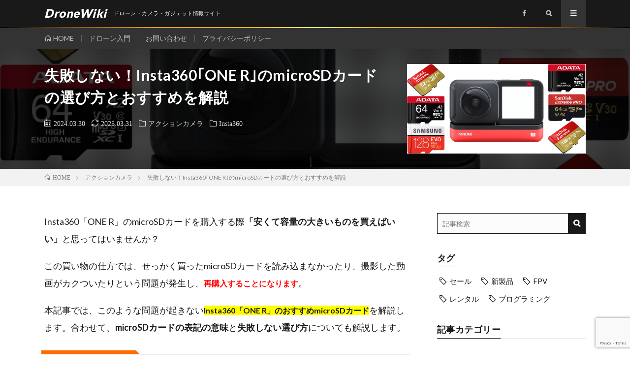

--- FILE ---
content_type: text/html; charset=UTF-8
request_url: https://drone-wiki.net/media/oner-sd/
body_size: 27054
content:
<!DOCTYPE html>
<html lang="ja" prefix="og: http://ogp.me/ns#">
<head prefix="og: http://ogp.me/ns# fb: http://ogp.me/ns/fb# article: http://ogp.me/ns/article#">
<!-- wexal_pst_init.js does not exist -->
<!-- engagement_delay.js does not exist -->
<!-- lazy_youtube.js does not exist -->
<!-- proxy.php does not exists -->
<link rel="dns-prefetch" href="//m.media-amazon.com/">
<link rel="preconnect" href="//m.media-amazon.com/">
<link rel="dns-prefetch" href="//i.moshimo.com/">
<link rel="dns-prefetch" href="//www.googletagmanager.com/">
<link rel="dns-prefetch" href="//www.youtube.com/">
<link rel="dns-prefetch" href="//www.google.com/">
<link rel="dns-prefetch" href="//pagead2.googlesyndication.com/">
<link rel="dns-prefetch" href="//www17.a8.net/">
<link rel="dns-prefetch" href="//fonts.googleapis.com/">
<link rel="dns-prefetch" href="//www23.a8.net/">
<link rel="dns-prefetch" href="//aml.valuecommerce.com/">
<meta charset="UTF-8">
<link href="https://use.fontawesome.com/releases/v6.2.0/css/all.css" rel="stylesheet">
<meta name='robots' content='index, follow, max-image-preview:large, max-snippet:-1, max-video-preview:-1'/>
<!-- This site is optimized with the Yoast SEO plugin v26.7 - https://yoast.com/wordpress/plugins/seo/ -->
<title>失敗しない！Insta360｢ONE R｣のmicroSDカードの選び方とおすすめを解説 | DroneWiki</title>
<meta name="description" content="Insta360「ONE R」のmicroSDカードを購入する際「安くて容量の大きいものを買えばいい」と思ってはいませんか？これでは問題が発生し、再購入することになります。本記事では、おすすめmicroSDカードと表記の意味、失敗しない選び方について解説していきます。"/>
<link rel="canonical" href="https://drone-wiki.net/media/oner-sd/"/>
<meta property="og:locale" content="ja_JP"/>
<meta property="og:type" content="article"/>
<meta property="og:title" content="失敗しない！Insta360｢ONE R｣のmicroSDカードの選び方とおすすめを解説 | DroneWiki"/>
<meta property="og:description" content="Insta360「ONE R」のmicroSDカードを購入する際「安くて容量の大きいものを買えばいい」と思ってはいませんか？これでは問題が発生し、再購入することになります。本記事では、おすすめmicroSDカードと表記の意味、失敗しない選び方について解説していきます。"/>
<meta property="og:url" content="https://drone-wiki.net/media/oner-sd/"/>
<meta property="og:site_name" content="DroneWiki"/>
<meta property="article:published_time" content="2024-03-30T00:00:00+00:00"/>
<meta property="article:modified_time" content="2025-03-31T02:02:30+00:00"/>
<meta property="og:image" content="https://drone-wiki.net/wp-content/uploads/2021/01/oner-sd.png"/>
<meta property="og:image:width" content="1200"/>
<meta property="og:image:height" content="600"/>
<meta property="og:image:type" content="image/png"/>
<meta name="author" content="DroneWiki"/>
<meta name="twitter:card" content="summary_large_image"/>
<script type="application/ld+json" class="yoast-schema-graph">{"@context":"https://schema.org","@graph":[{"@type":"Article","@id":"https://drone-wiki.net/media/oner-sd/#article","isPartOf":{"@id":"https://drone-wiki.net/media/oner-sd/"},"author":{"name":"DroneWiki","@id":"https://drone-wiki.net/#/schema/person/46b8fff0773522e2bdc18824063199ad"},"headline":"失敗しない！Insta360｢ONE R｣のmicroSDカードの選び方とおすすめを解説","datePublished":"2024-03-30T00:00:00+00:00","dateModified":"2025-03-31T02:02:30+00:00","mainEntityOfPage":{"@id":"https://drone-wiki.net/media/oner-sd/"},"wordCount":236,"publisher":{"@id":"https://drone-wiki.net/#organization"},"image":{"@id":"https://drone-wiki.net/media/oner-sd/#primaryimage"},"thumbnailUrl":"https://drone-wiki.net/wp-content/uploads/2021/01/oner-sd.png","articleSection":["アクションカメラ"],"inLanguage":"ja"},{"@type":"WebPage","@id":"https://drone-wiki.net/media/oner-sd/","url":"https://drone-wiki.net/media/oner-sd/","name":"失敗しない！Insta360｢ONE R｣のmicroSDカードの選び方とおすすめを解説 | DroneWiki","isPartOf":{"@id":"https://drone-wiki.net/#website"},"primaryImageOfPage":{"@id":"https://drone-wiki.net/media/oner-sd/#primaryimage"},"image":{"@id":"https://drone-wiki.net/media/oner-sd/#primaryimage"},"thumbnailUrl":"https://drone-wiki.net/wp-content/uploads/2021/01/oner-sd.png","datePublished":"2024-03-30T00:00:00+00:00","dateModified":"2025-03-31T02:02:30+00:00","description":"Insta360「ONE R」のmicroSDカードを購入する際「安くて容量の大きいものを買えばいい」と思ってはいませんか？これでは問題が発生し、再購入することになります。本記事では、おすすめmicroSDカードと表記の意味、失敗しない選び方について解説していきます。","breadcrumb":{"@id":"https://drone-wiki.net/media/oner-sd/#breadcrumb"},"inLanguage":"ja","potentialAction":[{"@type":"ReadAction","target":["https://drone-wiki.net/media/oner-sd/"]}]},{"@type":"ImageObject","inLanguage":"ja","@id":"https://drone-wiki.net/media/oner-sd/#primaryimage","url":"https://drone-wiki.net/wp-content/uploads/2021/01/oner-sd.png","contentUrl":"https://drone-wiki.net/wp-content/uploads/2021/01/oner-sd.png","width":1200,"height":600},{"@type":"BreadcrumbList","@id":"https://drone-wiki.net/media/oner-sd/#breadcrumb","itemListElement":[{"@type":"ListItem","position":1,"name":"ホーム","item":"https://drone-wiki.net/"},{"@type":"ListItem","position":2,"name":"失敗しない！Insta360｢ONE R｣のmicroSDカードの選び方とおすすめを解説"}]},{"@type":"WebSite","@id":"https://drone-wiki.net/#website","url":"https://drone-wiki.net/","name":"DroneWiki","description":"ドローン・カメラ・ガジェット情報サイト","publisher":{"@id":"https://drone-wiki.net/#organization"},"potentialAction":[{"@type":"SearchAction","target":{"@type":"EntryPoint","urlTemplate":"https://drone-wiki.net/?s={search_term_string}"},"query-input":{"@type":"PropertyValueSpecification","valueRequired":true,"valueName":"search_term_string"}}],"inLanguage":"ja"},{"@type":"Organization","@id":"https://drone-wiki.net/#organization","name":"9ball合同会社","url":"https://drone-wiki.net/","logo":{"@type":"ImageObject","inLanguage":"ja","@id":"https://drone-wiki.net/#/schema/logo/image/","url":"https://drone-wiki.net/wp-content/uploads/2021/07/9ball-llc.png","contentUrl":"https://drone-wiki.net/wp-content/uploads/2021/07/9ball-llc.png","width":800,"height":400,"caption":"9ball合同会社"},"image":{"@id":"https://drone-wiki.net/#/schema/logo/image/"}},{"@type":"Person","@id":"https://drone-wiki.net/#/schema/person/46b8fff0773522e2bdc18824063199ad","name":"DroneWiki","image":{"@type":"ImageObject","inLanguage":"ja","@id":"https://drone-wiki.net/#/schema/person/image/","url":"https://secure.gravatar.com/avatar/e1afe880495026f04864f85a7bf9f498bca8c79c25b4e8fbb5b7b375080c942d?s=96&d=mm&r=g","contentUrl":"https://secure.gravatar.com/avatar/e1afe880495026f04864f85a7bf9f498bca8c79c25b4e8fbb5b7b375080c942d?s=96&d=mm&r=g","caption":"DroneWiki"}}]}</script>
<!-- / Yoast SEO plugin. -->
<link rel="alternate" title="oEmbed (JSON)" type="application/json+oembed" href="https://drone-wiki.net/wp-json/oembed/1.0/embed?url=https%3A%2F%2Fdrone-wiki.net%2Fmedia%2Foner-sd%2F"/>
<link rel="alternate" title="oEmbed (XML)" type="text/xml+oembed" href="https://drone-wiki.net/wp-json/oembed/1.0/embed?url=https%3A%2F%2Fdrone-wiki.net%2Fmedia%2Foner-sd%2F&#038;format=xml"/>
<style id='wp-img-auto-sizes-contain-inline-css' type='text/css'>
img:is([sizes=auto i],[sizes^="auto," i]){contain-intrinsic-size:3000px 1500px}
/*# sourceURL=wp-img-auto-sizes-contain-inline-css */
</style>
<style id='wp-block-library-inline-css' type='text/css'>
:root{--wp-block-synced-color:#7a00df;--wp-block-synced-color--rgb:122,0,223;--wp-bound-block-color:var(--wp-block-synced-color);--wp-editor-canvas-background:#ddd;--wp-admin-theme-color:#007cba;--wp-admin-theme-color--rgb:0,124,186;--wp-admin-theme-color-darker-10:#006ba1;--wp-admin-theme-color-darker-10--rgb:0,107,160.5;--wp-admin-theme-color-darker-20:#005a87;--wp-admin-theme-color-darker-20--rgb:0,90,135;--wp-admin-border-width-focus:2px}@media (min-resolution:192dpi){:root{--wp-admin-border-width-focus:1.5px}}.wp-element-button{cursor:pointer}:root .has-very-light-gray-background-color{background-color:#eee}:root .has-very-dark-gray-background-color{background-color:#313131}:root .has-very-light-gray-color{color:#eee}:root .has-very-dark-gray-color{color:#313131}:root .has-vivid-green-cyan-to-vivid-cyan-blue-gradient-background{background:linear-gradient(135deg,#00d084,#0693e3)}:root .has-purple-crush-gradient-background{background:linear-gradient(135deg,#34e2e4,#4721fb 50%,#ab1dfe)}:root .has-hazy-dawn-gradient-background{background:linear-gradient(135deg,#faaca8,#dad0ec)}:root .has-subdued-olive-gradient-background{background:linear-gradient(135deg,#fafae1,#67a671)}:root .has-atomic-cream-gradient-background{background:linear-gradient(135deg,#fdd79a,#004a59)}:root .has-nightshade-gradient-background{background:linear-gradient(135deg,#330968,#31cdcf)}:root .has-midnight-gradient-background{background:linear-gradient(135deg,#020381,#2874fc)}:root{--wp--preset--font-size--normal:16px;--wp--preset--font-size--huge:42px}.has-regular-font-size{font-size:1em}.has-larger-font-size{font-size:2.625em}.has-normal-font-size{font-size:var(--wp--preset--font-size--normal)}.has-huge-font-size{font-size:var(--wp--preset--font-size--huge)}.has-text-align-center{text-align:center}.has-text-align-left{text-align:left}.has-text-align-right{text-align:right}.has-fit-text{white-space:nowrap!important}#end-resizable-editor-section{display:none}.aligncenter{clear:both}.items-justified-left{justify-content:flex-start}.items-justified-center{justify-content:center}.items-justified-right{justify-content:flex-end}.items-justified-space-between{justify-content:space-between}.screen-reader-text{border:0;clip-path:inset(50%);height:1px;margin:-1px;overflow:hidden;padding:0;position:absolute;width:1px;word-wrap:normal!important}.screen-reader-text:focus{background-color:#ddd;clip-path:none;color:#444;display:block;font-size:1em;height:auto;left:5px;line-height:normal;padding:15px 23px 14px;text-decoration:none;top:5px;width:auto;z-index:100000}html :where(.has-border-color){border-style:solid}html :where([style*=border-top-color]){border-top-style:solid}html :where([style*=border-right-color]){border-right-style:solid}html :where([style*=border-bottom-color]){border-bottom-style:solid}html :where([style*=border-left-color]){border-left-style:solid}html :where([style*=border-width]){border-style:solid}html :where([style*=border-top-width]){border-top-style:solid}html :where([style*=border-right-width]){border-right-style:solid}html :where([style*=border-bottom-width]){border-bottom-style:solid}html :where([style*=border-left-width]){border-left-style:solid}html :where(img[class*=wp-image-]){height:auto;max-width:100%}:where(figure){margin:0 0 1em}html :where(.is-position-sticky){--wp-admin--admin-bar--position-offset:var(--wp-admin--admin-bar--height,0px)}@media screen and (max-width:600px){html :where(.is-position-sticky){--wp-admin--admin-bar--position-offset:0px}}

/*# sourceURL=wp-block-library-inline-css */
</style><style id='rinkerg-gutenberg-rinker-style-inline-css' type='text/css'>
.wp-block-create-block-block{background-color:#21759b;color:#fff;padding:2px}

/*# sourceURL=https://drone-wiki.net/wp-content/plugins/yyi-rinker/block/build/style-index.css */
</style>
<style id='wp-block-button-inline-css' type='text/css'>
.wp-block-button__link{align-content:center;box-sizing:border-box;cursor:pointer;display:inline-block;height:100%;text-align:center;word-break:break-word}.wp-block-button__link.aligncenter{text-align:center}.wp-block-button__link.alignright{text-align:right}:where(.wp-block-button__link){border-radius:9999px;box-shadow:none;padding:calc(.667em + 2px) calc(1.333em + 2px);text-decoration:none}.wp-block-button[style*=text-decoration] .wp-block-button__link{text-decoration:inherit}.wp-block-buttons>.wp-block-button.has-custom-width{max-width:none}.wp-block-buttons>.wp-block-button.has-custom-width .wp-block-button__link{width:100%}.wp-block-buttons>.wp-block-button.has-custom-font-size .wp-block-button__link{font-size:inherit}.wp-block-buttons>.wp-block-button.wp-block-button__width-25{width:calc(25% - var(--wp--style--block-gap, .5em)*.75)}.wp-block-buttons>.wp-block-button.wp-block-button__width-50{width:calc(50% - var(--wp--style--block-gap, .5em)*.5)}.wp-block-buttons>.wp-block-button.wp-block-button__width-75{width:calc(75% - var(--wp--style--block-gap, .5em)*.25)}.wp-block-buttons>.wp-block-button.wp-block-button__width-100{flex-basis:100%;width:100%}.wp-block-buttons.is-vertical>.wp-block-button.wp-block-button__width-25{width:25%}.wp-block-buttons.is-vertical>.wp-block-button.wp-block-button__width-50{width:50%}.wp-block-buttons.is-vertical>.wp-block-button.wp-block-button__width-75{width:75%}.wp-block-button.is-style-squared,.wp-block-button__link.wp-block-button.is-style-squared{border-radius:0}.wp-block-button.no-border-radius,.wp-block-button__link.no-border-radius{border-radius:0!important}:root :where(.wp-block-button .wp-block-button__link.is-style-outline),:root :where(.wp-block-button.is-style-outline>.wp-block-button__link){border:2px solid;padding:.667em 1.333em}:root :where(.wp-block-button .wp-block-button__link.is-style-outline:not(.has-text-color)),:root :where(.wp-block-button.is-style-outline>.wp-block-button__link:not(.has-text-color)){color:currentColor}:root :where(.wp-block-button .wp-block-button__link.is-style-outline:not(.has-background)),:root :where(.wp-block-button.is-style-outline>.wp-block-button__link:not(.has-background)){background-color:initial;background-image:none}
/*# sourceURL=https://drone-wiki.net/wp-includes/blocks/button/style.min.css */
</style>
<style id='wp-block-heading-inline-css' type='text/css'>
h1:where(.wp-block-heading).has-background,h2:where(.wp-block-heading).has-background,h3:where(.wp-block-heading).has-background,h4:where(.wp-block-heading).has-background,h5:where(.wp-block-heading).has-background,h6:where(.wp-block-heading).has-background{padding:1.25em 2.375em}h1.has-text-align-left[style*=writing-mode]:where([style*=vertical-lr]),h1.has-text-align-right[style*=writing-mode]:where([style*=vertical-rl]),h2.has-text-align-left[style*=writing-mode]:where([style*=vertical-lr]),h2.has-text-align-right[style*=writing-mode]:where([style*=vertical-rl]),h3.has-text-align-left[style*=writing-mode]:where([style*=vertical-lr]),h3.has-text-align-right[style*=writing-mode]:where([style*=vertical-rl]),h4.has-text-align-left[style*=writing-mode]:where([style*=vertical-lr]),h4.has-text-align-right[style*=writing-mode]:where([style*=vertical-rl]),h5.has-text-align-left[style*=writing-mode]:where([style*=vertical-lr]),h5.has-text-align-right[style*=writing-mode]:where([style*=vertical-rl]),h6.has-text-align-left[style*=writing-mode]:where([style*=vertical-lr]),h6.has-text-align-right[style*=writing-mode]:where([style*=vertical-rl]){rotate:180deg}
/*# sourceURL=https://drone-wiki.net/wp-includes/blocks/heading/style.min.css */
</style>
<style id='wp-block-image-inline-css' type='text/css'>
.wp-block-image>a,.wp-block-image>figure>a{display:inline-block}.wp-block-image img{box-sizing:border-box;height:auto;max-width:100%;vertical-align:bottom}@media not (prefers-reduced-motion){.wp-block-image img.hide{visibility:hidden}.wp-block-image img.show{animation:show-content-image .4s}}.wp-block-image[style*=border-radius] img,.wp-block-image[style*=border-radius]>a{border-radius:inherit}.wp-block-image.has-custom-border img{box-sizing:border-box}.wp-block-image.aligncenter{text-align:center}.wp-block-image.alignfull>a,.wp-block-image.alignwide>a{width:100%}.wp-block-image.alignfull img,.wp-block-image.alignwide img{height:auto;width:100%}.wp-block-image .aligncenter,.wp-block-image .alignleft,.wp-block-image .alignright,.wp-block-image.aligncenter,.wp-block-image.alignleft,.wp-block-image.alignright{display:table}.wp-block-image .aligncenter>figcaption,.wp-block-image .alignleft>figcaption,.wp-block-image .alignright>figcaption,.wp-block-image.aligncenter>figcaption,.wp-block-image.alignleft>figcaption,.wp-block-image.alignright>figcaption{caption-side:bottom;display:table-caption}.wp-block-image .alignleft{float:left;margin:.5em 1em .5em 0}.wp-block-image .alignright{float:right;margin:.5em 0 .5em 1em}.wp-block-image .aligncenter{margin-left:auto;margin-right:auto}.wp-block-image :where(figcaption){margin-bottom:1em;margin-top:.5em}.wp-block-image.is-style-circle-mask img{border-radius:9999px}@supports ((-webkit-mask-image:none) or (mask-image:none)) or (-webkit-mask-image:none){.wp-block-image.is-style-circle-mask img{border-radius:0;-webkit-mask-image:url('data:image/svg+xml;utf8,<svg viewBox="0 0 100 100" xmlns="http://www.w3.org/2000/svg"><circle cx="50" cy="50" r="50"/></svg>');mask-image:url('data:image/svg+xml;utf8,<svg viewBox="0 0 100 100" xmlns="http://www.w3.org/2000/svg"><circle cx="50" cy="50" r="50"/></svg>');mask-mode:alpha;-webkit-mask-position:center;mask-position:center;-webkit-mask-repeat:no-repeat;mask-repeat:no-repeat;-webkit-mask-size:contain;mask-size:contain}}:root :where(.wp-block-image.is-style-rounded img,.wp-block-image .is-style-rounded img){border-radius:9999px}.wp-block-image figure{margin:0}.wp-lightbox-container{display:flex;flex-direction:column;position:relative}.wp-lightbox-container img{cursor:zoom-in}.wp-lightbox-container img:hover+button{opacity:1}.wp-lightbox-container button{align-items:center;backdrop-filter:blur(16px) saturate(180%);background-color:#5a5a5a40;border:none;border-radius:4px;cursor:zoom-in;display:flex;height:20px;justify-content:center;opacity:0;padding:0;position:absolute;right:16px;text-align:center;top:16px;width:20px;z-index:100}@media not (prefers-reduced-motion){.wp-lightbox-container button{transition:opacity .2s ease}}.wp-lightbox-container button:focus-visible{outline:3px auto #5a5a5a40;outline:3px auto -webkit-focus-ring-color;outline-offset:3px}.wp-lightbox-container button:hover{cursor:pointer;opacity:1}.wp-lightbox-container button:focus{opacity:1}.wp-lightbox-container button:focus,.wp-lightbox-container button:hover,.wp-lightbox-container button:not(:hover):not(:active):not(.has-background){background-color:#5a5a5a40;border:none}.wp-lightbox-overlay{box-sizing:border-box;cursor:zoom-out;height:100vh;left:0;overflow:hidden;position:fixed;top:0;visibility:hidden;width:100%;z-index:100000}.wp-lightbox-overlay .close-button{align-items:center;cursor:pointer;display:flex;justify-content:center;min-height:40px;min-width:40px;padding:0;position:absolute;right:calc(env(safe-area-inset-right) + 16px);top:calc(env(safe-area-inset-top) + 16px);z-index:5000000}.wp-lightbox-overlay .close-button:focus,.wp-lightbox-overlay .close-button:hover,.wp-lightbox-overlay .close-button:not(:hover):not(:active):not(.has-background){background:none;border:none}.wp-lightbox-overlay .lightbox-image-container{height:var(--wp--lightbox-container-height);left:50%;overflow:hidden;position:absolute;top:50%;transform:translate(-50%,-50%);transform-origin:top left;width:var(--wp--lightbox-container-width);z-index:9999999999}.wp-lightbox-overlay .wp-block-image{align-items:center;box-sizing:border-box;display:flex;height:100%;justify-content:center;margin:0;position:relative;transform-origin:0 0;width:100%;z-index:3000000}.wp-lightbox-overlay .wp-block-image img{height:var(--wp--lightbox-image-height);min-height:var(--wp--lightbox-image-height);min-width:var(--wp--lightbox-image-width);width:var(--wp--lightbox-image-width)}.wp-lightbox-overlay .wp-block-image figcaption{display:none}.wp-lightbox-overlay button{background:none;border:none}.wp-lightbox-overlay .scrim{background-color:#fff;height:100%;opacity:.9;position:absolute;width:100%;z-index:2000000}.wp-lightbox-overlay.active{visibility:visible}@media not (prefers-reduced-motion){.wp-lightbox-overlay.active{animation:turn-on-visibility .25s both}.wp-lightbox-overlay.active img{animation:turn-on-visibility .35s both}.wp-lightbox-overlay.show-closing-animation:not(.active){animation:turn-off-visibility .35s both}.wp-lightbox-overlay.show-closing-animation:not(.active) img{animation:turn-off-visibility .25s both}.wp-lightbox-overlay.zoom.active{animation:none;opacity:1;visibility:visible}.wp-lightbox-overlay.zoom.active .lightbox-image-container{animation:lightbox-zoom-in .4s}.wp-lightbox-overlay.zoom.active .lightbox-image-container img{animation:none}.wp-lightbox-overlay.zoom.active .scrim{animation:turn-on-visibility .4s forwards}.wp-lightbox-overlay.zoom.show-closing-animation:not(.active){animation:none}.wp-lightbox-overlay.zoom.show-closing-animation:not(.active) .lightbox-image-container{animation:lightbox-zoom-out .4s}.wp-lightbox-overlay.zoom.show-closing-animation:not(.active) .lightbox-image-container img{animation:none}.wp-lightbox-overlay.zoom.show-closing-animation:not(.active) .scrim{animation:turn-off-visibility .4s forwards}}@keyframes show-content-image{0%{visibility:hidden}99%{visibility:hidden}to{visibility:visible}}@keyframes turn-on-visibility{0%{opacity:0}to{opacity:1}}@keyframes turn-off-visibility{0%{opacity:1;visibility:visible}99%{opacity:0;visibility:visible}to{opacity:0;visibility:hidden}}@keyframes lightbox-zoom-in{0%{transform:translate(calc((-100vw + var(--wp--lightbox-scrollbar-width))/2 + var(--wp--lightbox-initial-left-position)),calc(-50vh + var(--wp--lightbox-initial-top-position))) scale(var(--wp--lightbox-scale))}to{transform:translate(-50%,-50%) scale(1)}}@keyframes lightbox-zoom-out{0%{transform:translate(-50%,-50%) scale(1);visibility:visible}99%{visibility:visible}to{transform:translate(calc((-100vw + var(--wp--lightbox-scrollbar-width))/2 + var(--wp--lightbox-initial-left-position)),calc(-50vh + var(--wp--lightbox-initial-top-position))) scale(var(--wp--lightbox-scale));visibility:hidden}}
/*# sourceURL=https://drone-wiki.net/wp-includes/blocks/image/style.min.css */
</style>
<style id='wp-block-buttons-inline-css' type='text/css'>
.wp-block-buttons{box-sizing:border-box}.wp-block-buttons.is-vertical{flex-direction:column}.wp-block-buttons.is-vertical>.wp-block-button:last-child{margin-bottom:0}.wp-block-buttons>.wp-block-button{display:inline-block;margin:0}.wp-block-buttons.is-content-justification-left{justify-content:flex-start}.wp-block-buttons.is-content-justification-left.is-vertical{align-items:flex-start}.wp-block-buttons.is-content-justification-center{justify-content:center}.wp-block-buttons.is-content-justification-center.is-vertical{align-items:center}.wp-block-buttons.is-content-justification-right{justify-content:flex-end}.wp-block-buttons.is-content-justification-right.is-vertical{align-items:flex-end}.wp-block-buttons.is-content-justification-space-between{justify-content:space-between}.wp-block-buttons.aligncenter{text-align:center}.wp-block-buttons:not(.is-content-justification-space-between,.is-content-justification-right,.is-content-justification-left,.is-content-justification-center) .wp-block-button.aligncenter{margin-left:auto;margin-right:auto;width:100%}.wp-block-buttons[style*=text-decoration] .wp-block-button,.wp-block-buttons[style*=text-decoration] .wp-block-button__link{text-decoration:inherit}.wp-block-buttons.has-custom-font-size .wp-block-button__link{font-size:inherit}.wp-block-buttons .wp-block-button__link{width:100%}.wp-block-button.aligncenter{text-align:center}
/*# sourceURL=https://drone-wiki.net/wp-includes/blocks/buttons/style.min.css */
</style>
<style id='wp-block-embed-inline-css' type='text/css'>
.wp-block-embed.alignleft,.wp-block-embed.alignright,.wp-block[data-align=left]>[data-type="core/embed"],.wp-block[data-align=right]>[data-type="core/embed"]{max-width:360px;width:100%}.wp-block-embed.alignleft .wp-block-embed__wrapper,.wp-block-embed.alignright .wp-block-embed__wrapper,.wp-block[data-align=left]>[data-type="core/embed"] .wp-block-embed__wrapper,.wp-block[data-align=right]>[data-type="core/embed"] .wp-block-embed__wrapper{min-width:280px}.wp-block-cover .wp-block-embed{min-height:240px;min-width:320px}.wp-block-embed{overflow-wrap:break-word}.wp-block-embed :where(figcaption){margin-bottom:1em;margin-top:.5em}.wp-block-embed iframe{max-width:100%}.wp-block-embed__wrapper{position:relative}.wp-embed-responsive .wp-has-aspect-ratio .wp-block-embed__wrapper:before{content:"";display:block;padding-top:50%}.wp-embed-responsive .wp-has-aspect-ratio iframe{bottom:0;height:100%;left:0;position:absolute;right:0;top:0;width:100%}.wp-embed-responsive .wp-embed-aspect-21-9 .wp-block-embed__wrapper:before{padding-top:42.85%}.wp-embed-responsive .wp-embed-aspect-18-9 .wp-block-embed__wrapper:before{padding-top:50%}.wp-embed-responsive .wp-embed-aspect-16-9 .wp-block-embed__wrapper:before{padding-top:56.25%}.wp-embed-responsive .wp-embed-aspect-4-3 .wp-block-embed__wrapper:before{padding-top:75%}.wp-embed-responsive .wp-embed-aspect-1-1 .wp-block-embed__wrapper:before{padding-top:100%}.wp-embed-responsive .wp-embed-aspect-9-16 .wp-block-embed__wrapper:before{padding-top:177.77%}.wp-embed-responsive .wp-embed-aspect-1-2 .wp-block-embed__wrapper:before{padding-top:200%}
/*# sourceURL=https://drone-wiki.net/wp-includes/blocks/embed/style.min.css */
</style>
<style id='wp-block-paragraph-inline-css' type='text/css'>
.is-small-text{font-size:.875em}.is-regular-text{font-size:1em}.is-large-text{font-size:2.25em}.is-larger-text{font-size:3em}.has-drop-cap:not(:focus):first-letter{float:left;font-size:8.4em;font-style:normal;font-weight:100;line-height:.68;margin:.05em .1em 0 0;text-transform:uppercase}body.rtl .has-drop-cap:not(:focus):first-letter{float:none;margin-left:.1em}p.has-drop-cap.has-background{overflow:hidden}:root :where(p.has-background){padding:1.25em 2.375em}:where(p.has-text-color:not(.has-link-color)) a{color:inherit}p.has-text-align-left[style*="writing-mode:vertical-lr"],p.has-text-align-right[style*="writing-mode:vertical-rl"]{rotate:180deg}
/*# sourceURL=https://drone-wiki.net/wp-includes/blocks/paragraph/style.min.css */
</style>
<style id='wp-block-table-inline-css' type='text/css'>
.wp-block-table{overflow-x:auto}.wp-block-table table{border-collapse:collapse;width:100%}.wp-block-table thead{border-bottom:3px solid}.wp-block-table tfoot{border-top:3px solid}.wp-block-table td,.wp-block-table th{border:1px solid;padding:.5em}.wp-block-table .has-fixed-layout{table-layout:fixed;width:100%}.wp-block-table .has-fixed-layout td,.wp-block-table .has-fixed-layout th{word-break:break-word}.wp-block-table.aligncenter,.wp-block-table.alignleft,.wp-block-table.alignright{display:table;width:auto}.wp-block-table.aligncenter td,.wp-block-table.aligncenter th,.wp-block-table.alignleft td,.wp-block-table.alignleft th,.wp-block-table.alignright td,.wp-block-table.alignright th{word-break:break-word}.wp-block-table .has-subtle-light-gray-background-color{background-color:#f3f4f5}.wp-block-table .has-subtle-pale-green-background-color{background-color:#e9fbe5}.wp-block-table .has-subtle-pale-blue-background-color{background-color:#e7f5fe}.wp-block-table .has-subtle-pale-pink-background-color{background-color:#fcf0ef}.wp-block-table.is-style-stripes{background-color:initial;border-collapse:inherit;border-spacing:0}.wp-block-table.is-style-stripes tbody tr:nth-child(odd){background-color:#f0f0f0}.wp-block-table.is-style-stripes.has-subtle-light-gray-background-color tbody tr:nth-child(odd){background-color:#f3f4f5}.wp-block-table.is-style-stripes.has-subtle-pale-green-background-color tbody tr:nth-child(odd){background-color:#e9fbe5}.wp-block-table.is-style-stripes.has-subtle-pale-blue-background-color tbody tr:nth-child(odd){background-color:#e7f5fe}.wp-block-table.is-style-stripes.has-subtle-pale-pink-background-color tbody tr:nth-child(odd){background-color:#fcf0ef}.wp-block-table.is-style-stripes td,.wp-block-table.is-style-stripes th{border-color:#0000}.wp-block-table.is-style-stripes{border-bottom:1px solid #f0f0f0}.wp-block-table .has-border-color td,.wp-block-table .has-border-color th,.wp-block-table .has-border-color tr,.wp-block-table .has-border-color>*{border-color:inherit}.wp-block-table table[style*=border-top-color] tr:first-child,.wp-block-table table[style*=border-top-color] tr:first-child td,.wp-block-table table[style*=border-top-color] tr:first-child th,.wp-block-table table[style*=border-top-color]>*,.wp-block-table table[style*=border-top-color]>* td,.wp-block-table table[style*=border-top-color]>* th{border-top-color:inherit}.wp-block-table table[style*=border-top-color] tr:not(:first-child){border-top-color:initial}.wp-block-table table[style*=border-right-color] td:last-child,.wp-block-table table[style*=border-right-color] th,.wp-block-table table[style*=border-right-color] tr,.wp-block-table table[style*=border-right-color]>*{border-right-color:inherit}.wp-block-table table[style*=border-bottom-color] tr:last-child,.wp-block-table table[style*=border-bottom-color] tr:last-child td,.wp-block-table table[style*=border-bottom-color] tr:last-child th,.wp-block-table table[style*=border-bottom-color]>*,.wp-block-table table[style*=border-bottom-color]>* td,.wp-block-table table[style*=border-bottom-color]>* th{border-bottom-color:inherit}.wp-block-table table[style*=border-bottom-color] tr:not(:last-child){border-bottom-color:initial}.wp-block-table table[style*=border-left-color] td:first-child,.wp-block-table table[style*=border-left-color] th,.wp-block-table table[style*=border-left-color] tr,.wp-block-table table[style*=border-left-color]>*{border-left-color:inherit}.wp-block-table table[style*=border-style] td,.wp-block-table table[style*=border-style] th,.wp-block-table table[style*=border-style] tr,.wp-block-table table[style*=border-style]>*{border-style:inherit}.wp-block-table table[style*=border-width] td,.wp-block-table table[style*=border-width] th,.wp-block-table table[style*=border-width] tr,.wp-block-table table[style*=border-width]>*{border-style:inherit;border-width:inherit}
/*# sourceURL=https://drone-wiki.net/wp-includes/blocks/table/style.min.css */
</style>
<style id='global-styles-inline-css' type='text/css'>
:root{--wp--preset--aspect-ratio--square: 1;--wp--preset--aspect-ratio--4-3: 4/3;--wp--preset--aspect-ratio--3-4: 3/4;--wp--preset--aspect-ratio--3-2: 3/2;--wp--preset--aspect-ratio--2-3: 2/3;--wp--preset--aspect-ratio--16-9: 16/9;--wp--preset--aspect-ratio--9-16: 9/16;--wp--preset--color--black: #000000;--wp--preset--color--cyan-bluish-gray: #abb8c3;--wp--preset--color--white: #ffffff;--wp--preset--color--pale-pink: #f78da7;--wp--preset--color--vivid-red: #cf2e2e;--wp--preset--color--luminous-vivid-orange: #ff6900;--wp--preset--color--luminous-vivid-amber: #fcb900;--wp--preset--color--light-green-cyan: #7bdcb5;--wp--preset--color--vivid-green-cyan: #00d084;--wp--preset--color--pale-cyan-blue: #8ed1fc;--wp--preset--color--vivid-cyan-blue: #0693e3;--wp--preset--color--vivid-purple: #9b51e0;--wp--preset--gradient--vivid-cyan-blue-to-vivid-purple: linear-gradient(135deg,rgb(6,147,227) 0%,rgb(155,81,224) 100%);--wp--preset--gradient--light-green-cyan-to-vivid-green-cyan: linear-gradient(135deg,rgb(122,220,180) 0%,rgb(0,208,130) 100%);--wp--preset--gradient--luminous-vivid-amber-to-luminous-vivid-orange: linear-gradient(135deg,rgb(252,185,0) 0%,rgb(255,105,0) 100%);--wp--preset--gradient--luminous-vivid-orange-to-vivid-red: linear-gradient(135deg,rgb(255,105,0) 0%,rgb(207,46,46) 100%);--wp--preset--gradient--very-light-gray-to-cyan-bluish-gray: linear-gradient(135deg,rgb(238,238,238) 0%,rgb(169,184,195) 100%);--wp--preset--gradient--cool-to-warm-spectrum: linear-gradient(135deg,rgb(74,234,220) 0%,rgb(151,120,209) 20%,rgb(207,42,186) 40%,rgb(238,44,130) 60%,rgb(251,105,98) 80%,rgb(254,248,76) 100%);--wp--preset--gradient--blush-light-purple: linear-gradient(135deg,rgb(255,206,236) 0%,rgb(152,150,240) 100%);--wp--preset--gradient--blush-bordeaux: linear-gradient(135deg,rgb(254,205,165) 0%,rgb(254,45,45) 50%,rgb(107,0,62) 100%);--wp--preset--gradient--luminous-dusk: linear-gradient(135deg,rgb(255,203,112) 0%,rgb(199,81,192) 50%,rgb(65,88,208) 100%);--wp--preset--gradient--pale-ocean: linear-gradient(135deg,rgb(255,245,203) 0%,rgb(182,227,212) 50%,rgb(51,167,181) 100%);--wp--preset--gradient--electric-grass: linear-gradient(135deg,rgb(202,248,128) 0%,rgb(113,206,126) 100%);--wp--preset--gradient--midnight: linear-gradient(135deg,rgb(2,3,129) 0%,rgb(40,116,252) 100%);--wp--preset--font-size--small: 13px;--wp--preset--font-size--medium: 20px;--wp--preset--font-size--large: 36px;--wp--preset--font-size--x-large: 42px;--wp--preset--spacing--20: 0.44rem;--wp--preset--spacing--30: 0.67rem;--wp--preset--spacing--40: 1rem;--wp--preset--spacing--50: 1.5rem;--wp--preset--spacing--60: 2.25rem;--wp--preset--spacing--70: 3.38rem;--wp--preset--spacing--80: 5.06rem;--wp--preset--shadow--natural: 6px 6px 9px rgba(0, 0, 0, 0.2);--wp--preset--shadow--deep: 12px 12px 50px rgba(0, 0, 0, 0.4);--wp--preset--shadow--sharp: 6px 6px 0px rgba(0, 0, 0, 0.2);--wp--preset--shadow--outlined: 6px 6px 0px -3px rgb(255, 255, 255), 6px 6px rgb(0, 0, 0);--wp--preset--shadow--crisp: 6px 6px 0px rgb(0, 0, 0);}:where(.is-layout-flex){gap: 0.5em;}:where(.is-layout-grid){gap: 0.5em;}body .is-layout-flex{display: flex;}.is-layout-flex{flex-wrap: wrap;align-items: center;}.is-layout-flex > :is(*, div){margin: 0;}body .is-layout-grid{display: grid;}.is-layout-grid > :is(*, div){margin: 0;}:where(.wp-block-columns.is-layout-flex){gap: 2em;}:where(.wp-block-columns.is-layout-grid){gap: 2em;}:where(.wp-block-post-template.is-layout-flex){gap: 1.25em;}:where(.wp-block-post-template.is-layout-grid){gap: 1.25em;}.has-black-color{color: var(--wp--preset--color--black) !important;}.has-cyan-bluish-gray-color{color: var(--wp--preset--color--cyan-bluish-gray) !important;}.has-white-color{color: var(--wp--preset--color--white) !important;}.has-pale-pink-color{color: var(--wp--preset--color--pale-pink) !important;}.has-vivid-red-color{color: var(--wp--preset--color--vivid-red) !important;}.has-luminous-vivid-orange-color{color: var(--wp--preset--color--luminous-vivid-orange) !important;}.has-luminous-vivid-amber-color{color: var(--wp--preset--color--luminous-vivid-amber) !important;}.has-light-green-cyan-color{color: var(--wp--preset--color--light-green-cyan) !important;}.has-vivid-green-cyan-color{color: var(--wp--preset--color--vivid-green-cyan) !important;}.has-pale-cyan-blue-color{color: var(--wp--preset--color--pale-cyan-blue) !important;}.has-vivid-cyan-blue-color{color: var(--wp--preset--color--vivid-cyan-blue) !important;}.has-vivid-purple-color{color: var(--wp--preset--color--vivid-purple) !important;}.has-black-background-color{background-color: var(--wp--preset--color--black) !important;}.has-cyan-bluish-gray-background-color{background-color: var(--wp--preset--color--cyan-bluish-gray) !important;}.has-white-background-color{background-color: var(--wp--preset--color--white) !important;}.has-pale-pink-background-color{background-color: var(--wp--preset--color--pale-pink) !important;}.has-vivid-red-background-color{background-color: var(--wp--preset--color--vivid-red) !important;}.has-luminous-vivid-orange-background-color{background-color: var(--wp--preset--color--luminous-vivid-orange) !important;}.has-luminous-vivid-amber-background-color{background-color: var(--wp--preset--color--luminous-vivid-amber) !important;}.has-light-green-cyan-background-color{background-color: var(--wp--preset--color--light-green-cyan) !important;}.has-vivid-green-cyan-background-color{background-color: var(--wp--preset--color--vivid-green-cyan) !important;}.has-pale-cyan-blue-background-color{background-color: var(--wp--preset--color--pale-cyan-blue) !important;}.has-vivid-cyan-blue-background-color{background-color: var(--wp--preset--color--vivid-cyan-blue) !important;}.has-vivid-purple-background-color{background-color: var(--wp--preset--color--vivid-purple) !important;}.has-black-border-color{border-color: var(--wp--preset--color--black) !important;}.has-cyan-bluish-gray-border-color{border-color: var(--wp--preset--color--cyan-bluish-gray) !important;}.has-white-border-color{border-color: var(--wp--preset--color--white) !important;}.has-pale-pink-border-color{border-color: var(--wp--preset--color--pale-pink) !important;}.has-vivid-red-border-color{border-color: var(--wp--preset--color--vivid-red) !important;}.has-luminous-vivid-orange-border-color{border-color: var(--wp--preset--color--luminous-vivid-orange) !important;}.has-luminous-vivid-amber-border-color{border-color: var(--wp--preset--color--luminous-vivid-amber) !important;}.has-light-green-cyan-border-color{border-color: var(--wp--preset--color--light-green-cyan) !important;}.has-vivid-green-cyan-border-color{border-color: var(--wp--preset--color--vivid-green-cyan) !important;}.has-pale-cyan-blue-border-color{border-color: var(--wp--preset--color--pale-cyan-blue) !important;}.has-vivid-cyan-blue-border-color{border-color: var(--wp--preset--color--vivid-cyan-blue) !important;}.has-vivid-purple-border-color{border-color: var(--wp--preset--color--vivid-purple) !important;}.has-vivid-cyan-blue-to-vivid-purple-gradient-background{background: var(--wp--preset--gradient--vivid-cyan-blue-to-vivid-purple) !important;}.has-light-green-cyan-to-vivid-green-cyan-gradient-background{background: var(--wp--preset--gradient--light-green-cyan-to-vivid-green-cyan) !important;}.has-luminous-vivid-amber-to-luminous-vivid-orange-gradient-background{background: var(--wp--preset--gradient--luminous-vivid-amber-to-luminous-vivid-orange) !important;}.has-luminous-vivid-orange-to-vivid-red-gradient-background{background: var(--wp--preset--gradient--luminous-vivid-orange-to-vivid-red) !important;}.has-very-light-gray-to-cyan-bluish-gray-gradient-background{background: var(--wp--preset--gradient--very-light-gray-to-cyan-bluish-gray) !important;}.has-cool-to-warm-spectrum-gradient-background{background: var(--wp--preset--gradient--cool-to-warm-spectrum) !important;}.has-blush-light-purple-gradient-background{background: var(--wp--preset--gradient--blush-light-purple) !important;}.has-blush-bordeaux-gradient-background{background: var(--wp--preset--gradient--blush-bordeaux) !important;}.has-luminous-dusk-gradient-background{background: var(--wp--preset--gradient--luminous-dusk) !important;}.has-pale-ocean-gradient-background{background: var(--wp--preset--gradient--pale-ocean) !important;}.has-electric-grass-gradient-background{background: var(--wp--preset--gradient--electric-grass) !important;}.has-midnight-gradient-background{background: var(--wp--preset--gradient--midnight) !important;}.has-small-font-size{font-size: var(--wp--preset--font-size--small) !important;}.has-medium-font-size{font-size: var(--wp--preset--font-size--medium) !important;}.has-large-font-size{font-size: var(--wp--preset--font-size--large) !important;}.has-x-large-font-size{font-size: var(--wp--preset--font-size--x-large) !important;}
/*# sourceURL=global-styles-inline-css */
</style>
<style id='classic-theme-styles-inline-css' type='text/css'>
/*! This file is auto-generated */
.wp-block-button__link{color:#fff;background-color:#32373c;border-radius:9999px;box-shadow:none;text-decoration:none;padding:calc(.667em + 2px) calc(1.333em + 2px);font-size:1.125em}.wp-block-file__button{background:#32373c;color:#fff;text-decoration:none}
/*# sourceURL=/wp-includes/css/classic-themes.min.css */
</style>
<script type="text/javascript" src="https://drone-wiki.net/wp-includes/js/jquery/jquery.min.js?ver=3.7.1" id="jquery-core-js"></script>
<script type="text/javascript" src="https://drone-wiki.net/wp-includes/js/jquery/jquery-migrate.min.js?ver=3.4.1" id="jquery-migrate-js"></script>
<script type="text/javascript" src="https://drone-wiki.net/wp-content/plugins/yyi-rinker/js/event-tracking.js?v=1.11.1" id="yyi_rinker_event_tracking_script-js"></script>
<script type="text/javascript" src="https://drone-wiki.net/wp-content/themes/lionmedia-child/custom.js?ver=6.9" id="custom-js"></script>
<link rel="https://api.w.org/" href="https://drone-wiki.net/wp-json/"/><link rel="alternate" title="JSON" type="application/json" href="https://drone-wiki.net/wp-json/wp/v2/posts/68375"/><style>body[class*="copia-microcopy"] .wpap-tpl-with-detail .wpap-image img {min-height: 140px;object-fit: contain;}body[class*="copia-microcopy"] p.wpap-link {    margin-top: 0;}body[class*="copia-microcopy"] .wpap-link a {    position: relative;    margin-top: 8px;    text-align: center;}body[class*="copia-microcopy"] .wpap-tpl-with-detail .wpap-link {    display: block;}body[class*="copia-microcopy"] .wpap-tpl-with-detail .wpap-link a {    width: 34.5%;}body[class*="copia-microcopy"] .wpap-tpl-with-image-text-h .wpap-link a {    width: 35%;}body[class*="copia-microcopy"] .wpap-tpl-with-image-text-v .wpap-link a {    width: 30%;}.copia-microcopy-amazon .wpap-link-amazon:before {    color: #f89400;}.copia-microcopy-rakuten a.wpap-link-rakuten:before {    color: #be0000;}.copia-microcopy-yahoo a.wpap-link-yahoo:before {    color: #d14615;}body[class*="copia-microcopy"] .wpap-link a:before {    position: absolute;    top: -17px;    left: 0;    width: 100%;    height: 17px;    font-weight: 600;    font-size: 11px;}.copia-microcopy-amazon .wpap-link a.wpap-link-amazon,.copia-microcopy-rakuten .wpap-link a.wpap-link-rakuten,.copia-microcopy-yahoo .wpap-link a.wpap-link-yahoo {    margin-top: 22px;}@media screen and (max-width: 767px){    body[class*="copia-microcopy"] .wpap-tpl p.wpap-link {        flex-direction: column;    }    body[class*="copia-microcopy"] .wpap-tpl p.wpap-link a {        width: 100%;        box-sizing: border-box;    }    body[class*="copia-microcopy"] .wpap-tpl-with-image-text-h .wpap-link a {        margin-bottom: 0;    }}</style><script type="text/javascript" language="javascript">
    var vc_pid = "885847151";
</script><script type="text/javascript" src="//aml.valuecommerce.com/vcdal.js" async></script><style>.yyi-rinker-img-s .yyi-rinker-image {width: 56px;min-width: 56px;margin:auto;}.yyi-rinker-img-m .yyi-rinker-image {width: 175px;min-width: 175px;margin:auto;}.yyi-rinker-img-l .yyi-rinker-image {width: 200px;min-width: 200px;margin:auto;}.yyi-rinker-img-s .yyi-rinker-image img.yyi-rinker-main-img {width: auto;max-height: 56px;}.yyi-rinker-img-m .yyi-rinker-image img.yyi-rinker-main-img {width: auto;max-height: 170px;}.yyi-rinker-img-l .yyi-rinker-image img.yyi-rinker-main-img {width: auto;max-height: 200px;}div.yyi-rinker-contents ul li:before {background-color: transparent!important;}div.yyi-rinker-contents div.yyi-rinker-box ul.yyi-rinker-links li {    list-style: none;    padding-left: 0;}div.yyi-rinker-contents ul.yyi-rinker-links {border: none;}div.yyi-rinker-contents ul.yyi-rinker-links li a {text-decoration: none;}div.yyi-rinker-contents {    margin: 2em 0;}div.yyi-rinker-contents div.yyi-rinker-box {    display: flex;    padding: 26px 26px 0;    border: 3px solid #f5f5f5;    box-sizing: border-box;}@media (min-width: 768px) {    div.yyi-rinker-contents div.yyi-rinker-box {        padding: 26px 26px 0;    }}@media (max-width: 767px) {    div.yyi-rinker-contents div.yyi-rinker-box {        flex-direction: column;        padding: 26px 14px 0;    }}div.yyi-rinker-box div.yyi-rinker-image {    display: flex;    flex: none;    justify-content: center;}div.yyi-rinker-box div.yyi-rinker-image a {    display: inline-block;    height: fit-content;    margin-bottom: 26px;}div.yyi-rinker-image img.yyi-rinker-main-img {    display: block;    max-width: 100%;    height: auto;}div.yyi-rinker-img-s img.yyi-rinker-main-img {    width: 56px;}div.yyi-rinker-img-m img.yyi-rinker-main-img {    width: 120px;}div.yyi-rinker-img-l img.yyi-rinker-main-img {    width: 200px;}div.yyi-rinker-box div.yyi-rinker-info {    display: flex;    width: 100%;    flex-direction: column;}@media (min-width: 768px) {    div.yyi-rinker-box div.yyi-rinker-info {        padding-left: 26px;    }}@media (max-width: 767px) {    div.yyi-rinker-box div.yyi-rinker-info {        text-align: center;    }}div.yyi-rinker-info div.yyi-rinker-title a {    color: #333;    font-weight: 600;    font-size: 18px;    text-decoration: none;}div.yyi-rinker-info div.yyi-rinker-detail {    display: flex;    flex-direction: column;    padding: 8px 0 12px;}div.yyi-rinker-detail div:not(:last-child) {    padding-bottom: 8px;}div.yyi-rinker-detail div.credit-box {    font-size: 12px;}div.yyi-rinker-detail div.credit-box a {    text-decoration: underline;}div.yyi-rinker-detail div.brand,div.yyi-rinker-detail div.price-box {    font-size: 14px;}@media (max-width: 767px) {    div.price-box span.price {        display: block;    }}div.yyi-rinker-info div.free-text {    order: 2;    padding-top: 8px;    font-size: 16px;}div.yyi-rinker-info ul.yyi-rinker-links {    display: flex;    flex-wrap: wrap;    margin: 0 0 14px;    padding: 0;    list-style-type: none;}div.yyi-rinker-info ul.yyi-rinker-links li {    display: inherit;    flex-direction: column;    align-self: flex-end;    text-align: center;}@media (min-width: 768px) {    div.yyi-rinker-info ul.yyi-rinker-links li:not(:last-child){        margin-right: 8px;    }    div.yyi-rinker-info ul.yyi-rinker-links li {        margin-bottom: 12px;    }}@media (max-width: 767px) {    div.yyi-rinker-info ul.yyi-rinker-links li {        width: 100%;        margin-bottom: 10px;    }}ul.yyi-rinker-links li.amazonkindlelink a {    background-color: #37475a;}ul.yyi-rinker-links li.amazonlink a {    background-color: #f9bf51;}ul.yyi-rinker-links li.rakutenlink a {    background-color: #d53a3a;}ul.yyi-rinker-links li.yahoolink a {    background-color: #76c2f3;}ul.yyi-rinker-links li.freelink1 a {    background-color: #5db49f;}ul.yyi-rinker-links li.freelink2 a {    background-color: #7e77c1;}ul.yyi-rinker-links li.freelink3 a {    background-color: #3974be;}ul.yyi-rinker-links li.freelink4 a {    background-color: #333;}ul.yyi-rinker-links a.yyi-rinker-link {    display: flex;    position: relative;    width: 100%;    min-height: 38px;    overflow-x: hidden;    flex-wrap: wrap-reverse;    justify-content: center;    align-items: center;    border-radius: 2px;    box-shadow: 0 1px 6px 0 rgba(0,0,0,0.12);    color: #fff;    font-weight: 600;    font-size: 14px;    white-space: nowrap;    transition: 0.3s ease-out;    box-sizing: border-box;}ul.yyi-rinker-links a.yyi-rinker-link:after {    position: absolute;    top: calc(50% - 3px);    right: 12px;    width: 6px;    height: 6px;    border-top: 2px solid;    border-right: 2px solid;    content: "";    transform: rotate(45deg);    box-sizing: border-box;}ul.yyi-rinker-links a.yyi-rinker-link:hover {    box-shadow: 0 4px 6px 2px rgba(0,0,0,0.12);    transform: translateY(-2px);}@media (min-width: 768px) {    ul.yyi-rinker-links a.yyi-rinker-link {        padding: 6px 24px;    }}@media (max-width: 767px) {    ul.yyi-rinker-links a.yyi-rinker-link {        padding: 10px 24px;    }}</style><style>
.yyi-rinker-images {
    display: flex;
    justify-content: center;
    align-items: center;
    position: relative;

}
div.yyi-rinker-image img.yyi-rinker-main-img.hidden {
    display: none;
}

.yyi-rinker-images-arrow {
    cursor: pointer;
    position: absolute;
    top: 50%;
    display: block;
    margin-top: -11px;
    opacity: 0.6;
    width: 22px;
}

.yyi-rinker-images-arrow-left{
    left: -10px;
}
.yyi-rinker-images-arrow-right{
    right: -10px;
}

.yyi-rinker-images-arrow-left.hidden {
    display: none;
}

.yyi-rinker-images-arrow-right.hidden {
    display: none;
}
div.yyi-rinker-contents.yyi-rinker-design-tate  div.yyi-rinker-box{
    flex-direction: column;
}

div.yyi-rinker-contents.yyi-rinker-design-slim div.yyi-rinker-box .yyi-rinker-links {
    flex-direction: column;
}

div.yyi-rinker-contents.yyi-rinker-design-slim div.yyi-rinker-info {
    width: 100%;
}

div.yyi-rinker-contents.yyi-rinker-design-slim .yyi-rinker-title {
    text-align: center;
}

div.yyi-rinker-contents.yyi-rinker-design-slim .yyi-rinker-links {
    text-align: center;
}
div.yyi-rinker-contents.yyi-rinker-design-slim .yyi-rinker-image {
    margin: auto;
}

div.yyi-rinker-contents.yyi-rinker-design-slim div.yyi-rinker-info ul.yyi-rinker-links li {
	align-self: stretch;
}
div.yyi-rinker-contents.yyi-rinker-design-slim div.yyi-rinker-box div.yyi-rinker-info {
	padding: 0;
}
div.yyi-rinker-contents.yyi-rinker-design-slim div.yyi-rinker-box {
	flex-direction: column;
	padding: 14px 5px 0;
}

.yyi-rinker-design-slim div.yyi-rinker-box div.yyi-rinker-info {
	text-align: center;
}

.yyi-rinker-design-slim div.price-box span.price {
	display: block;
}

div.yyi-rinker-contents.yyi-rinker-design-slim div.yyi-rinker-info div.yyi-rinker-title a{
	font-size:16px;
}

div.yyi-rinker-contents.yyi-rinker-design-slim ul.yyi-rinker-links li.amazonkindlelink:before,  div.yyi-rinker-contents.yyi-rinker-design-slim ul.yyi-rinker-links li.amazonlink:before,  div.yyi-rinker-contents.yyi-rinker-design-slim ul.yyi-rinker-links li.rakutenlink:before, div.yyi-rinker-contents.yyi-rinker-design-slim ul.yyi-rinker-links li.yahoolink:before, div.yyi-rinker-contents.yyi-rinker-design-slim ul.yyi-rinker-links li.mercarilink:before {
	font-size:12px;
}

div.yyi-rinker-contents.yyi-rinker-design-slim ul.yyi-rinker-links li a {
	font-size: 13px;
}
.entry-content ul.yyi-rinker-links li {
	padding: 0;
}

div.yyi-rinker-contents .yyi-rinker-attention.attention_desing_right_ribbon {
    width: 89px;
    height: 91px;
    position: absolute;
    top: -1px;
    right: -1px;
    left: auto;
    overflow: hidden;
}

div.yyi-rinker-contents .yyi-rinker-attention.attention_desing_right_ribbon span {
    display: inline-block;
    width: 146px;
    position: absolute;
    padding: 4px 0;
    left: -13px;
    top: 12px;
    text-align: center;
    font-size: 12px;
    line-height: 24px;
    -webkit-transform: rotate(45deg);
    transform: rotate(45deg);
    box-shadow: 0 1px 3px rgba(0, 0, 0, 0.2);
}

div.yyi-rinker-contents .yyi-rinker-attention.attention_desing_right_ribbon {
    background: none;
}
.yyi-rinker-attention.attention_desing_right_ribbon .yyi-rinker-attention-after,
.yyi-rinker-attention.attention_desing_right_ribbon .yyi-rinker-attention-before{
display:none;
}
div.yyi-rinker-use-right_ribbon div.yyi-rinker-title {
    margin-right: 2rem;
}

ul.yyi-rinker-links li.mercarilink a {
    background-color: #ff0211;
}
.yyi-rinker-design-slim div.yyi-rinker-info ul.yyi-rinker-links li {
	width: 100%;
	margin-bottom: 10px;
}
 .yyi-rinker-design-slim ul.yyi-rinker-links a.yyi-rinker-link {
	padding: 10px 24px;
}

/** ver1.9.2 以降追加 **/
.yyi-rinker-contents .yyi-rinker-info {
    padding-left: 10px;
}
.yyi-rinker-img-s .yyi-rinker-image .yyi-rinker-images img{
    max-height: 75px;
}
.yyi-rinker-img-m .yyi-rinker-image .yyi-rinker-images img{
    max-height: 175px;
}
.yyi-rinker-img-l .yyi-rinker-image .yyi-rinker-images img{
    max-height: 200px;
}
div.yyi-rinker-contents div.yyi-rinker-image {
    flex-direction: column;
    align-items: center;
}
div.yyi-rinker-contents ul.yyi-rinker-thumbnails {
    display: flex;
    flex-direction: row;
    flex-wrap : wrap;
    list-style: none;
    border:none;
    padding: 0;
    margin: 5px 0;
}
div.yyi-rinker-contents ul.yyi-rinker-thumbnails li{
    cursor: pointer;
    height: 32px;
    text-align: center;
    vertical-align: middle;
    width: 32px;
    border:none;
    padding: 0;
    margin: 0;
    box-sizing: content-box;
}
div.yyi-rinker-contents ul.yyi-rinker-thumbnails li img {
    vertical-align: middle;
}

div.yyi-rinker-contents ul.yyi-rinker-thumbnails li {
    border: 1px solid #fff;
}
div.yyi-rinker-contents ul.yyi-rinker-thumbnails li.thumb-active {
    border: 1px solid #eee;
}

/* ここから　mini */
div.yyi-rinker-contents.yyi-rinker-design-mini {
    border: none;
    box-shadow: none;
    background-color: transparent;
}

/* ボタン非表示 */
.yyi-rinker-design-mini div.yyi-rinker-info ul.yyi-rinker-links,
.yyi-rinker-design-mini div.yyi-rinker-info .brand,
.yyi-rinker-design-mini div.yyi-rinker-info .price-box {
    display: none;
}

div.yyi-rinker-contents.yyi-rinker-design-mini .credit-box{
    text-align: right;
}

div.yyi-rinker-contents.yyi-rinker-design-mini div.yyi-rinker-info {
    width:100%;
}
.yyi-rinker-design-mini div.yyi-rinker-info div.yyi-rinker-title {
    line-height: 1.2;
    min-height: 2.4em;
    margin-bottom: 0;
}
.yyi-rinker-design-mini div.yyi-rinker-info div.yyi-rinker-title a {
    font-size: 12px;
    text-decoration: none;
    text-decoration: underline;
}
div.yyi-rinker-contents.yyi-rinker-design-mini {
    position: relative;
    max-width: 100%;
    border: none;
    border-radius: 12px;
    box-shadow: 0 1px 6px rgb(0 0 0 / 12%);
    background-color: #fff;
}

div.yyi-rinker-contents.yyi-rinker-design-mini div.yyi-rinker-box {
    border: none;
}

.yyi-rinker-design-mini div.yyi-rinker-image {
    width: 60px;
    min-width: 60px;

}
div.yyi-rinker-design-mini div.yyi-rinker-image img.yyi-rinker-main-img{
    max-height: 3.6em;
}
.yyi-rinker-design-mini div.yyi-rinker-detail div.credit-box {
    font-size: 10px;
}
.yyi-rinker-design-mini div.yyi-rinker-detail div.brand,
.yyi-rinker-design-mini div.yyi-rinker-detail div.price-box {
    font-size: 10px;
}
.yyi-rinker-design-mini div.yyi-rinker-info div.yyi-rinker-detail {
    padding: 0;
}
.yyi-rinker-design-mini div.yyi-rinker-detail div:not(:last-child) {
    padding-bottom: 0;
}
.yyi-rinker-design-mini div.yyi-rinker-box div.yyi-rinker-image a {
    margin-bottom: 16px;
}
@media (min-width: 768px){
    div.yyi-rinker-contents.yyi-rinker-design-mini div.yyi-rinker-box {
        padding: 12px;
    }
    .yyi-rinker-design-mini div.yyi-rinker-box div.yyi-rinker-info {
        justify-content: center;
        padding-left: 24px;
    }
}
@media (max-width: 767px){
    div.yyi-rinker-contents.yyi-rinker-design-mini {
        max-width:100%;
    }
    div.yyi-rinker-contents.yyi-rinker-design-mini div.yyi-rinker-box {
        flex-direction: row;
        padding: 12px;
    }
    .yyi-rinker-design-mini div.yyi-rinker-box div.yyi-rinker-info {
        justify-content: center;
        margin-bottom: 16px;
        padding-left: 16px;
        text-align: left;
    }
}
/* 1.9.5以降 */
div.yyi-rinker-contents {
    position: relative;
    overflow: visible;
}
div.yyi-rinker-contents .yyi-rinker-attention {
    display: inline;
    line-height: 30px;
    position: absolute;
    top: -10px;
    left: -9px;
    min-width: 60px;
    padding: 0;
    height: 30px;
    text-align: center;
    font-weight: 600;
    color: #ffffff;
    background: #fea724;
    z-index: 10;
}

div.yyi-rinker-contents .yyi-rinker-attention span{
    padding: 0 15px;
}

.yyi-rinker-attention-before, .yyi-rinker-attention-after {
	display: inline;
    position: absolute;
    content: '';
}

.yyi-rinker-attention-before {
    bottom: -8px;
    left: 0.1px;
    width: 0;
    height: 0;
    border-top: 9px solid;
    border-top-color: inherit;
    border-left: 9px solid transparent;
    z-index: 1;
}

.yyi-rinker-attention-after {
    top: 0;
    right: -14.5px;
    width: 0;
    height: 0;
    border-top: 15px solid transparent;
    border-bottom: 15px solid transparent;
    border-left: 15px solid;
    border-left-color: inherit;
}

div.yyi-rinker-contents .yyi-rinker-attention.attention_desing_circle{
    display: flex;
    position: absolute;
 	top: -20px;
    left: -20px;
    width: 60px;
    height: 60px;
    min-width: auto;
    min-height: auto;
    justify-content: center;
    align-items: center;
    border-radius: 50%;
    color: #fff;
    background: #fea724;
    font-weight: 600;
    font-size: 17px;
}

div.yyi-rinker-contents.yyi-rinker-design-mini .yyi-rinker-attention.attention_desing_circle{
    top: -18px;
    left: -18px;
    width: 36px;
    height: 36px;
    font-size: 12px;
}


div.yyi-rinker-contents .yyi-rinker-attention.attention_desing_circle{
}

div.yyi-rinker-contents .yyi-rinker-attention.attention_desing_circle span {
	padding: 0;
}

div.yyi-rinker-contents .yyi-rinker-attention.attention_desing_circle .yyi-rinker-attention-after,
div.yyi-rinker-contents .yyi-rinker-attention.attention_desing_circle .yyi-rinker-attention-before{
	display: none;
}

</style><link rel="stylesheet" href="https://drone-wiki.net/wp-content/themes/lionmedia/style.css">
<link rel="stylesheet" href="https://drone-wiki.net/wp-content/themes/lionmedia/css/content.css">
<link rel="stylesheet" href="https://drone-wiki.net/wp-content/themes/lionmedia-child/style.css">
<link rel="stylesheet" href="https://drone-wiki.net/wp-content/themes/lionmedia/css/icon.css">
<link rel="stylesheet" href="https://fonts.googleapis.com/css?family=Lato:400,700,900">
<meta http-equiv="X-UA-Compatible" content="IE=edge">
<meta name="viewport" content="width=device-width, initial-scale=1, shrink-to-fit=no">
<link rel="dns-prefetch" href="//www.google.com">
<link rel="dns-prefetch" href="//www.google-analytics.com">
<link rel="dns-prefetch" href="//fonts.googleapis.com">
<link rel="dns-prefetch" href="//fonts.gstatic.com">
<link rel="dns-prefetch" href="//pagead2.googlesyndication.com">
<link rel="dns-prefetch" href="//googleads.g.doubleclick.net">
<link rel="dns-prefetch" href="//www.gstatic.com">
<style type="text/css">
.l-header,
.searchNavi__title,
.key__cat,
.eyecatch__cat,
.rankingBox__title,
.categoryDescription,
.pagetop,
.contactTable__header .required,
.heading.heading-primary .heading__bg,
.btn__link:hover,
.widget .tag-cloud-link:hover,
.comment-respond .submit:hover,
.comments__list .comment-reply-link:hover,
.widget .calendar_wrap tbody a:hover,
.comments__list .comment-meta,
.ctaPost__btn{background:#191919;}

.heading.heading-first,
.heading.heading-widget::before,
.heading.heading-footer::before,
.btn__link,
.widget .tag-cloud-link,
.comment-respond .submit,
.comments__list .comment-reply-link,
.content a:hover,
.t-light .l-footer,
.ctaPost__btn{border-color:#191919;}

.categoryBox__title,
.dateList__item a[rel=tag]:hover,
.dateList__item a[rel=category]:hover,
.copySns__copyLink:hover,
.btn__link,
.widget .tag-cloud-link,
.comment-respond .submit,
.comments__list .comment-reply-link,
.widget a:hover,
.widget ul li .rsswidget,
.content a,
.related__title,
.ctaPost__btn:hover{color:#191919;}

.c-user01 {color:#000 !important}
.bgc-user01 {background:#000 !important}
.hc-user01:hover {color:#000 !important}
.c-user02 {color:#000 !important}
.bgc-user02 {background:#000 !important}
.hc-user02:hover {color:#000 !important}
.c-user03 {color:#000 !important}
.bgc-user03 {background:#000 !important}
.hc-user03:hover {color:#000 !important}
.c-user04 {color:#000 !important}
.bgc-user04 {background:#000 !important}
.hc-user04:hover {color:#000 !important}
.c-user05 {color:#000 !important}
.bgc-user05 {background:#000 !important}
.hc-user05:hover {color:#000 !important}

.singleTitle {background-image:url("https://drone-wiki.net/wp-content/uploads/2021/01/oner-sd.png");}

.content h2{
	padding: 10px 20px;
	background:#333333;
	border-left: 5px solid #eca614;
}
.content h3{
	color:#191919;
	background: linear-gradient(transparent 60%, #dbdbdb 60%);
}
.content h4{
	position: relative;
	overflow: hidden;
	padding-bottom: 5px;
	color:#191919;
}
.content h4::before,
.content h4::after{
	content: "";
	position: absolute;
	bottom: 0;
}
.content h4:before{
	border-bottom: 3px solid #191919;
	width: 100%;
}
.content h4:after{
	border-bottom: 3px solid #E5E5E5;
	width: 100%;
}
</style>
<link rel="icon" href="https://drone-wiki.net/wp-content/uploads/2021/05/cropped-square_1024-32x32.png" sizes="32x32"/>
<link rel="icon" href="https://drone-wiki.net/wp-content/uploads/2021/05/cropped-square_1024-192x192.png" sizes="192x192"/>
<link rel="apple-touch-icon" href="https://drone-wiki.net/wp-content/uploads/2021/05/cropped-square_1024-180x180.png"/>
<meta name="msapplication-TileImage" content="https://drone-wiki.net/wp-content/uploads/2021/05/cropped-square_1024-270x270.png"/>
<!-- 重複のため fit_seo() 削除 -->
<!-- 重複のため fit_ogp() 削除 -->
<!-- Google tag (gtag.js) -->
<script async src="https://www.googletagmanager.com/gtag/js?id=G-DGPZC3XDQH"></script>
<script>
  window.dataLayer = window.dataLayer || [];
  function gtag(){dataLayer.push(arguments);}
  gtag('js', new Date());

  gtag('config', 'G-DGPZC3XDQH');
</script>
<!-- Google Tag Manager -->
<!-- Google Tag Manager -->
<script>(function(w,d,s,l,i){w[l]=w[l]||[];w[l].push({'gtm.start':
new Date().getTime(),event:'gtm.js'});var f=d.getElementsByTagName(s)[0],
j=d.createElement(s),dl=l!='dataLayer'?'&l='+l:'';j.async=true;j.src=
'https://www.googletagmanager.com/gtm.js?id='+i+dl;f.parentNode.insertBefore(j,f);
})(window,document,'script','dataLayer','GTM-T8C4R8B');</script>
<!-- End Google Tag Manager -->
<noscript><iframe src="https://www.googletagmanager.com/ns.html?id=GTM-T8C4R8B" height="0" width="0" style="display:none;visibility:hidden"></iframe></noscript>
<!-- End Google Tag Manager (noscript) -->
<!--l-header-->
<header class="l-header">
<div class="container">
<div class="siteTitle">
<p class="siteTitle__name  u-txtShdw">
<a class="siteTitle__link" href="https://drone-wiki.net">
<span class="siteTitle__main">DroneWiki</span>
</a>
<span class="siteTitle__sub">ドローン・カメラ・ガジェット情報サイト</span>
</p>	</div>
<nav class="menuNavi">
<ul class="menuNavi__list">
<li class="menuNavi__item u-none-sp u-txtShdw"><a class="menuNavi__link icon-facebook" href="https://www.facebook.com/dronewiki.net"></a></li>
<li class="menuNavi__item u-txtShdw"><span class="menuNavi__link icon-search" id="menuNavi__search" onclick="toggle__search();"></span></li>
<li class="menuNavi__item u-txtShdw"><span class="menuNavi__link menuNavi__link-current icon-menu" id="menuNavi__menu" onclick="toggle__menu();"></span></li>
</ul>
</nav>
</div>
<!-- Twitter universal website tag code -->
<script>
    !function(e,t,n,s,u,a){e.twq||(s=e.twq=function(){s.exe?s.exe.apply(s,arguments):s.queue.push(arguments);
    },s.version='1.1',s.queue=[],u=t.createElement(n),u.async=!0,u.src='//static.ads-twitter.com/uwt.js',
    a=t.getElementsByTagName(n)[0],a.parentNode.insertBefore(u,a))}(window,document,'script');
    // Insert Twitter Pixel ID and Standard Event data below
    twq('init','o9elz');
    twq('track','PageView');
    </script>
<!-- End Twitter universal website tag code -->
</header>
<!--/l-header-->
<!--l-extra-->
<div class="l-extraNone" id="extra__search">
<div class="container">
<div class="searchNavi">
<div class="searchNavi__title u-txtShdw">注目キーワード</div>
<ul class="searchNavi__list">
<li class="searchNavi__item"><a class="searchNavi__link" href="https://drone-wiki.net/?s=DJI">DJI</a></li>
<li class="searchNavi__item"><a class="searchNavi__link" href="https://drone-wiki.net/?s=GoPro">GoPro</a></li>
<li class="searchNavi__item"><a class="searchNavi__link" href="https://drone-wiki.net/?s=Insta360">Insta360</a></li>
<li class="searchNavi__item"><a class="searchNavi__link" href="https://drone-wiki.net/?s=セール">セール</a></li>
</ul>
<div class="searchBox">
<form class="searchBox__form" method="get" target="_top" action="https://drone-wiki.net/">
<input class="searchBox__input" type="text" maxlength="50" name="s" placeholder="記事検索"><button class="searchBox__submit icon-search" type="submit" value="search"> </button>
</form>
</div> </div>
</div>
</div>
<div class="l-extra" id="extra__menu">
<div class="container container-max">
<nav class="globalNavi">
<ul class="globalNavi__list">
<li id="menu-item-77042" class="menu-item menu-item-type-custom menu-item-object-custom menu-item-77042"><a href="/" data-ps2id-api="true">HOME</a></li>
<li id="menu-item-78808" class="menu-item menu-item-type-taxonomy menu-item-object-category menu-item-78808"><a href="https://drone-wiki.net/category/drone/" data-ps2id-api="true">ドローン入門</a></li>
<li id="menu-item-78807" class="menu-item menu-item-type-post_type menu-item-object-page menu-item-78807"><a href="https://drone-wiki.net/inquiry/" data-ps2id-api="true">お問い合わせ</a></li>
<li id="menu-item-78806" class="menu-item menu-item-type-post_type menu-item-object-page menu-item-privacy-policy menu-item-78806"><a rel="privacy-policy" href="https://drone-wiki.net/privacy/" data-ps2id-api="true">プライバシーポリシー</a></li>
<li class="menu-item u-none-pc"><a class="icon-facebook" href="https://www.facebook.com/dronewiki.net"></a></li>
</ul>
</nav>
</div>
</div>
<!--/l-extra-->
<div class="singleTitle">
<div class="container">
<!-- タイトル -->
<div class="singleTitle__heading">
<h1 class="heading heading-singleTitle u-txtShdw">失敗しない！Insta360｢ONE R｣のmicroSDカードの選び方とおすすめを解説</h1>
<ul class="dateList dateList-singleTitle">
<li class="dateList__item icon-calendar">2024.03.30</li>
<!-- 更新日表示 -->
<li class="dateList__item icon-loop2">2025.03.31</li>
<!-- /更新日表示 -->
<li class="dateList__item icon-folder"><a class="hc" href="https://drone-wiki.net/category/camera/" rel="category">アクションカメラ</a></li>
<li class="dateList__item icon-folder"><a href="https://drone-wiki.net/category_brand/insta360/" rel="category_brand">Insta360</a></li> </ul>
</div>
<!-- /タイトル -->
<!-- アイキャッチ -->
<div class="eyecatch eyecatch-singleTitle">
<img src="https://drone-wiki.net/wp-content/uploads/2021/01/oner-sd.png" alt="失敗しない！Insta360｢ONE R｣のmicroSDカードの選び方とおすすめを解説" width="730" height="365">
</div>
<!-- /アイキャッチ -->
</div>
</div>
<div class="breadcrumb"><div class="container"><ul class="breadcrumb__list"><li class="breadcrumb__item" itemscope itemtype="http://schema.org/Breadcrumb"><a href="https://drone-wiki.net/" itemprop="url"><span class="icon-home" itemprop="title">HOME</span></a></li><li class="breadcrumb__item" itemscope itemtype="http://schema.org/Breadcrumb"><a href="https://drone-wiki.net/category/camera/" itemprop="url"><span itemprop="title">アクションカメラ</span></a></li><li class="breadcrumb__item">失敗しない！Insta360｢ONE R｣のmicroSDカードの選び方とおすすめを解説</li></ul></div></div>
<!-- l-wrapper -->
<div class="l-wrapper l-wrapper-single">
<!-- l-main -->
<main class="l-main">
<section class="content">
<p>Insta360「ONE R」のmicroSDカードを購入する際<strong>「安くて容量の大きいものを買えばいい」</strong>と思ってはいませんか？</p>
<p>この買い物の仕方では、せっかく買ったmicroSDカードを読み込まなかったり、撮影した動画がカクついたりという問題が発生し、<span style="color: #ff0000;"><strong>再購入することになります</strong></span>。</p>
<p>本記事では、このような問題が起きない<span style="background-color: #ffff00;"><strong>Insta360「ONE R」のおすすめmicroSDカード</strong></span>を解説します。合わせて、<strong>microSDカードの表記の意味</strong>と<strong>失敗しない選び方</strong>についても解説します。</p>
<div id="rinkerid91997" class="yyi-rinker-contents wp-block-rinkerg-gutenberg-rinker  yyi-rinker-postid-91997 yyi-rinker-img-m yyi-rinker-catid-1030 ">
<div class="yyi-rinker-box">
<div class="yyi-rinker-image">
<a href="https://www.amazon.co.jp/dp/B0B21D79BW?tag=drone-wiki-22&#038;linkCode=ogi&#038;th=1&#038;psc=1" rel="nofollow" class="yyi-rinker-tracking" data-click-tracking="amazon_img 91997 【Sandisk（サンディスク】Sandisk Extreme Pro V30 A2 256GB" data-vars-click-id="amazon_img 91997 【Sandisk（サンディスク】Sandisk Extreme Pro V30 A2 256GB"><img decoding="async" src="https://m.media-amazon.com/images/I/41N23wUBW9L._SL160_.jpg" width="160" height="116" class="yyi-rinker-main-img" style="border: none;"></a>	</div>
<div class="yyi-rinker-info">
<div class="yyi-rinker-title">
<a href="https://www.amazon.co.jp/dp/B0B21D79BW?tag=drone-wiki-22&#038;linkCode=ogi&#038;th=1&#038;psc=1" rel="nofollow" class="yyi-rinker-tracking" data-click-tracking="amazon_title 91997 【Sandisk（サンディスク】Sandisk Extreme Pro V30 A2 256GB" data-vars-amp-click-id="amazon_title 91997 【Sandisk（サンディスク】Sandisk Extreme Pro V30 A2 256GB">【Sandisk（サンディスク】Sandisk Extreme Pro V30 A2 256GB</a>	</div>
<div class="yyi-rinker-detail">
<div class="credit-box">created by&nbsp;<a href="https://oyakosodate.com/rinker/" rel="nofollow noopener noreferrer" target="_blank">Rinker</a></div>
<div class="brand">SanDisk</div>
<div class="price-box">
</div>
</div>
<ul class="yyi-rinker-links">
<li class="amazonlink">
<a href="https://www.amazon.co.jp/dp/B0B21D79BW?tag=drone-wiki-22&amp;linkCode=ogi&amp;th=1&amp;psc=1" rel="nofollow" class="yyi-rinker-link yyi-rinker-tracking" data-click-tracking="amazon 91997 【Sandisk（サンディスク】Sandisk Extreme Pro V30 A2 256GB" data-vars-amp-click-id="amazon 91997 【Sandisk（サンディスク】Sandisk Extreme Pro V30 A2 256GB">Amazon</a>	</li>
<li class="rakutenlink">
<a href="https://af.moshimo.com/af/c/click?a_id=1461716&amp;p_id=54&amp;pc_id=54&amp;pl_id=616&amp;url=https%3A%2F%2Fsearch.rakuten.co.jp%2Fsearch%2Fmall%2Fmicrosd%25E3%2582%25AB%25E3%2583%25BC%25E3%2583%2589%2Bsandisk%2B256gb%2F%3Ff%3D1%26grp%3Dproduct" rel="nofollow" class="yyi-rinker-link yyi-rinker-tracking" data-click-tracking="rakuten 91997 【Sandisk（サンディスク】Sandisk Extreme Pro V30 A2 256GB" data-vars-amp-click-id="rakuten 91997 【Sandisk（サンディスク】Sandisk Extreme Pro V30 A2 256GB">楽天市場</a><img decoding="async" src="https://i.moshimo.com/af/i/impression?a_id=1461716&amp;p_id=54&amp;pc_id=54&amp;pl_id=616" width="1" height="1" style="border:none;">	</li>
<li class="yahoolink">
<a href="https://shopping.yahoo.co.jp/search?p=microsd%E3%82%AB%E3%83%BC%E3%83%89+sandisk+256gb" rel="nofollow" class="yyi-rinker-link yyi-rinker-tracking" data-click-tracking="yahoo 91997 【Sandisk（サンディスク】Sandisk Extreme Pro V30 A2 256GB" data-vars-amp-click-id="yahoo 91997 【Sandisk（サンディスク】Sandisk Extreme Pro V30 A2 256GB">Yahooショッピング</a>	</li>
</ul>
</div>
</div>
<div class="yyi-rinker-attention " style="background-color:#ff6900; border-color:#ff6900;">
<div class="yyi-rinker-attention-before"></div>
<span class="yyi-rinker-attention-text" style="">256GB★おすすめ★</span>
<div class="yyi-rinker-attention-after"></div>
</div>
</div>
<article class="nlink-wrapper">
<div>関連記事</div>
<a href="https://drone-wiki.net/media/insta360oner-accessary10">
<div class="nlink-text">
<p class="nlink-date icon-calendar"><tiime>2024.03.30</time></p>
<h1 class="nlink-title">失敗しない！Insta360｢ONE R｣のmicroSDカードの選び方とおすすめを解説 </h1>
<p class="nlink-excerpt">Insta360「ONE R」のmicroSDカードを購入する際「安くて容量の大きいものを買えばいい」と思ってはいませんか？ この買い物の仕方では、せっかく買ったmicroSDカードを読み込まなかったり、撮影した動画がカクついたりという問題 [&hellip;] </p>
</div>
<div class="nlink-thumbnail"><img src='https://drone-wiki.net/wp-content/uploads/2021/01/oner-sd-300x150.png' alt='失敗しない！Insta360｢ONE R｣のmicroSDカードの選び方とおすすめを解説' width=300 height=150 /></div>
</a>
</article>
<div class="outline">
<span class="outline__title">目次</span>
<input class="outline__toggle" id="outline__toggle" type="checkbox" checked>
<label class="outline__switch" for="outline__toggle"></label>
<ul class="outline__list outline__list-2"><li class="outline__item"><a class="outline__link" href="#outline__1"><span class="outline__number">1.</span> 公式推奨！おすすめmicroSDカード</a></li><li class="outline__item"><a class="outline__link" href="#outline__2"><span class="outline__number">2.</span> 最大記録容量について</a></li><li class="outline__item"><a class="outline__link" href="#outline__3"><span class="outline__number">3.</span> 転送速度について</a><ul class="outline__list outline__list-3"><li class="outline__item"><a class="outline__link" href="#outline__3_1"><span class="outline__number">3.1.</span> UHSスピードクラスについて</a></li><li class="outline__item"><a class="outline__link" href="#outline__3_2"><span class="outline__number">3.2.</span> ビデオスピードクラスについて</a></li><li class="outline__item"><a class="outline__link" href="#outline__3_3"><span class="outline__number">3.3.</span> UHS-Ⅰ/Ⅱ/Ⅲについて</a></li></ul></li><li class="outline__item"><a class="outline__link" href="#outline__4"><span class="outline__number">4.</span> アプリケーションパフォーマンスクラスについて</a></li><li class="outline__item"><a class="outline__link" href="#outline__5"><span class="outline__number">5.</span> microSDカードの選び方</a></li></ul>
</div><h2 id="outline__1" class="wp-block-heading">公式推奨！おすすめmicroSDカード</h2>
<figure class="wp-block-image"><img fetchpriority="high" decoding="async" width="1200" height="600" src="https://drone-wiki.net/wp-content/uploads/2021/01/9ac0818288f2120266df7749762d50e7.png" alt="" class="wp-image-68383"/></figure>
<p>Insta360では、公式が推奨するmicroSDカードのスペックがあります。以下のとおりです。</p>
<p class="has-pale-cyan-blue-background-color has-background">UHS-I V30 スピード以上推奨、exFAT(FAT64)フォーマット、最大ストレージ容量1T</p>
<div id="rinkerid103521" class="yyi-rinker-contents wp-block-rinkerg-gutenberg-rinker  yyi-rinker-postid-103521 yyi-rinker-img-m yyi-rinker-catid-1030 ">
<div class="yyi-rinker-box">
<div class="yyi-rinker-image">
<a href="https://www.amazon.co.jp/dp/B088TYMXFG?tag=drone-wiki-22&#038;linkCode=ogi&#038;th=1&#038;psc=1" rel="nofollow" class="yyi-rinker-tracking" data-click-tracking="amazon_img 103521 【Sandisk（サンディスク】Sandisk Extreme Pro V30 A2 64GB" data-vars-click-id="amazon_img 103521 【Sandisk（サンディスク】Sandisk Extreme Pro V30 A2 64GB"><img loading="lazy" decoding="async" src="https://m.media-amazon.com/images/I/41VUwnFc4EL._SL160_.jpg" width="160" height="116" class="yyi-rinker-main-img" style="border: none;"></a>	</div>
<div class="yyi-rinker-info">
<div class="yyi-rinker-title">
<a href="https://www.amazon.co.jp/dp/B088TYMXFG?tag=drone-wiki-22&#038;linkCode=ogi&#038;th=1&#038;psc=1" rel="nofollow" class="yyi-rinker-tracking" data-click-tracking="amazon_title 103521 【Sandisk（サンディスク】Sandisk Extreme Pro V30 A2 64GB" data-vars-amp-click-id="amazon_title 103521 【Sandisk（サンディスク】Sandisk Extreme Pro V30 A2 64GB">【Sandisk（サンディスク】Sandisk Extreme Pro V30 A2 64GB</a>	</div>
<div class="yyi-rinker-detail">
<div class="credit-box">created by&nbsp;<a href="https://oyakosodate.com/rinker/" rel="nofollow noopener noreferrer" target="_blank">Rinker</a></div>
<div class="brand">SanDisk</div>
<div class="price-box">
</div>
</div>
<ul class="yyi-rinker-links">
<li class="amazonlink">
<a href="https://www.amazon.co.jp/dp/B088TYMXFG?tag=drone-wiki-22&amp;linkCode=ogi&amp;th=1&amp;psc=1" rel="nofollow" class="yyi-rinker-link yyi-rinker-tracking" data-click-tracking="amazon 103521 【Sandisk（サンディスク】Sandisk Extreme Pro V30 A2 64GB" data-vars-amp-click-id="amazon 103521 【Sandisk（サンディスク】Sandisk Extreme Pro V30 A2 64GB">Amazon</a>	</li>
<li class="rakutenlink">
<a href="https://af.moshimo.com/af/c/click?a_id=1461716&amp;p_id=54&amp;pc_id=54&amp;pl_id=616&amp;url=https%3A%2F%2Fsearch.rakuten.co.jp%2Fsearch%2Fmall%2FmicroSD%25E3%2582%25AB%25E3%2583%25BC%25E3%2583%2589%2B64GB%2BSandisk%2BExtreme%2F%3Ff%3D1%26grp%3Dproduct" rel="nofollow" class="yyi-rinker-link yyi-rinker-tracking" data-click-tracking="rakuten 103521 【Sandisk（サンディスク】Sandisk Extreme Pro V30 A2 64GB" data-vars-amp-click-id="rakuten 103521 【Sandisk（サンディスク】Sandisk Extreme Pro V30 A2 64GB">楽天市場</a><img decoding="async" src="https://i.moshimo.com/af/i/impression?a_id=1461716&amp;p_id=54&amp;pc_id=54&amp;pl_id=616" width="1" height="1" style="border:none;">	</li>
<li class="yahoolink">
<a href="https://shopping.yahoo.co.jp/search?p=microSD%E3%82%AB%E3%83%BC%E3%83%89+64GB+Sandisk+Extreme" rel="nofollow" class="yyi-rinker-link yyi-rinker-tracking" data-click-tracking="yahoo 103521 【Sandisk（サンディスク】Sandisk Extreme Pro V30 A2 64GB" data-vars-amp-click-id="yahoo 103521 【Sandisk（サンディスク】Sandisk Extreme Pro V30 A2 64GB">Yahooショッピング</a>	</li>
</ul>
</div>
</div>
<div class="yyi-rinker-attention " style="background-color:#ff6900; border-color:#ff6900;">
<div class="yyi-rinker-attention-before"></div>
<span class="yyi-rinker-attention-text" style="">64GB</span>
<div class="yyi-rinker-attention-after"></div>
</div>
</div>
<div id="rinkerid91997" class="yyi-rinker-contents wp-block-rinkerg-gutenberg-rinker  yyi-rinker-postid-91997 yyi-rinker-img-m yyi-rinker-catid-1030 ">
<div class="yyi-rinker-box">
<div class="yyi-rinker-image">
<a href="https://www.amazon.co.jp/dp/B0B21D79BW?tag=drone-wiki-22&#038;linkCode=ogi&#038;th=1&#038;psc=1" rel="nofollow" class="yyi-rinker-tracking" data-click-tracking="amazon_img 91997 【Sandisk（サンディスク】Sandisk Extreme Pro V30 A2 256GB" data-vars-click-id="amazon_img 91997 【Sandisk（サンディスク】Sandisk Extreme Pro V30 A2 256GB"><img decoding="async" src="https://m.media-amazon.com/images/I/41N23wUBW9L._SL160_.jpg" width="160" height="116" class="yyi-rinker-main-img" style="border: none;"></a>	</div>
<div class="yyi-rinker-info">
<div class="yyi-rinker-title">
<a href="https://www.amazon.co.jp/dp/B0B21D79BW?tag=drone-wiki-22&#038;linkCode=ogi&#038;th=1&#038;psc=1" rel="nofollow" class="yyi-rinker-tracking" data-click-tracking="amazon_title 91997 【Sandisk（サンディスク】Sandisk Extreme Pro V30 A2 256GB" data-vars-amp-click-id="amazon_title 91997 【Sandisk（サンディスク】Sandisk Extreme Pro V30 A2 256GB">【Sandisk（サンディスク】Sandisk Extreme Pro V30 A2 256GB</a>	</div>
<div class="yyi-rinker-detail">
<div class="credit-box">created by&nbsp;<a href="https://oyakosodate.com/rinker/" rel="nofollow noopener noreferrer" target="_blank">Rinker</a></div>
<div class="brand">SanDisk</div>
<div class="price-box">
</div>
</div>
<ul class="yyi-rinker-links">
<li class="amazonlink">
<a href="https://www.amazon.co.jp/dp/B0B21D79BW?tag=drone-wiki-22&amp;linkCode=ogi&amp;th=1&amp;psc=1" rel="nofollow" class="yyi-rinker-link yyi-rinker-tracking" data-click-tracking="amazon 91997 【Sandisk（サンディスク】Sandisk Extreme Pro V30 A2 256GB" data-vars-amp-click-id="amazon 91997 【Sandisk（サンディスク】Sandisk Extreme Pro V30 A2 256GB">Amazon</a>	</li>
<li class="rakutenlink">
<a href="https://af.moshimo.com/af/c/click?a_id=1461716&amp;p_id=54&amp;pc_id=54&amp;pl_id=616&amp;url=https%3A%2F%2Fsearch.rakuten.co.jp%2Fsearch%2Fmall%2Fmicrosd%25E3%2582%25AB%25E3%2583%25BC%25E3%2583%2589%2Bsandisk%2B256gb%2F%3Ff%3D1%26grp%3Dproduct" rel="nofollow" class="yyi-rinker-link yyi-rinker-tracking" data-click-tracking="rakuten 91997 【Sandisk（サンディスク】Sandisk Extreme Pro V30 A2 256GB" data-vars-amp-click-id="rakuten 91997 【Sandisk（サンディスク】Sandisk Extreme Pro V30 A2 256GB">楽天市場</a><img decoding="async" src="https://i.moshimo.com/af/i/impression?a_id=1461716&amp;p_id=54&amp;pc_id=54&amp;pl_id=616" width="1" height="1" style="border:none;">	</li>
<li class="yahoolink">
<a href="https://shopping.yahoo.co.jp/search?p=microsd%E3%82%AB%E3%83%BC%E3%83%89+sandisk+256gb" rel="nofollow" class="yyi-rinker-link yyi-rinker-tracking" data-click-tracking="yahoo 91997 【Sandisk（サンディスク】Sandisk Extreme Pro V30 A2 256GB" data-vars-amp-click-id="yahoo 91997 【Sandisk（サンディスク】Sandisk Extreme Pro V30 A2 256GB">Yahooショッピング</a>	</li>
</ul>
</div>
</div>
<div class="yyi-rinker-attention " style="background-color:#ff6900; border-color:#ff6900;">
<div class="yyi-rinker-attention-before"></div>
<span class="yyi-rinker-attention-text" style="">256GB★おすすめ★</span>
<div class="yyi-rinker-attention-after"></div>
</div>
</div>
<p>Insta360公式ストアでも、純正のmicroSDカードを購入可能です。</p>
<div class="wp-block-buttons is-layout-flex wp-block-buttons-is-layout-flex">
<div class="wp-block-button has-custom-width wp-block-button__width-100"><a class="wp-block-button__link has-white-color has-luminous-vivid-amber-background-color has-text-color has-background wp-element-button" href="https://store.insta360.com/product/memory_card?insrc=INRZJIT" target="_blank" rel="noreferrer noopener"><strong>メモリーカード | Insta360公式ストア</strong></a></div>
</div>
<article class="nlink-wrapper">
<div>関連記事</div>
<a href="https://drone-wiki.net/media/insta360">
<div class="nlink-text">
<p class="nlink-date icon-calendar"><tiime>2026.01.13</time></p>
<h1 class="nlink-title">Insta360の正しい読み方は？「インスタサンロクマル」「インスタサンロクゼロ」のどっち？ </h1>
<p class="nlink-excerpt">Insta360の正しい読み方は「インスタサンロクマル」です。「インスタサンロクゼロ」や「インスタサンビャクロクジュウ」ではありません。 Insta360 Japanの公式X（旧Twitter）もポストしています。この機会に正しい読み方を覚 [&hellip;] </p>
</div>
<div class="nlink-thumbnail"><img src='https://drone-wiki.net/wp-content/uploads/2024/06/nsta360-600x300.png' alt='Insta360の正しい読み方は？「インスタサンロクマル」「インスタサンロクゼロ」のどっち？' width=600 height=300 /></div>
</a>
</article>
<p>それでは、microSDカードに記載されている英数字の意味について解説していきます。</p>
<h2 id="outline__2" class="wp-block-heading">最大記録容量について</h2>
<figure class="wp-block-image"><img loading="lazy" decoding="async" width="1200" height="600" src="https://drone-wiki.net/wp-content/uploads/2020/05/6a22be133664e802f25020232b1a598c-5.png" alt="" class="wp-image-57422"/></figure>
<p><strong><span style="background-color: #ffff00;">最大記録容量とは、microSDカードに記録（保存）できる最大データ量のこと</span></strong>です。例えば、上記画像の「SanDisk Extreme」では記録容量を2ヶ所で確認できます。</p>
<p>まずは、左側の大きな数字です。「<strong>64GB</strong>」と記載があるため、最大記録容量は64GBのmicroSDカードであることが分かります。</p>
<p>また、右側に「<strong>micro SDXC」</strong>の記載を確認できます。これは記録容量の規格で、他にも「micro SD」「micro SDHC」と種類があります（以下画像参照）。</p>
<figure class="wp-block-image"><img loading="lazy" decoding="async" width="1526" height="424" src="https://drone-wiki.net/wp-content/uploads/2019/11/9f1f3207203b06a6018d7bc99a79665a.png" alt="" class="wp-image-49356"/></figure>
<p>それぞれの表記の意味は以下の通りで、これは最大記録容量の規格を示しています。</p>
<figure class="wp-block-table"><table><thead><tr><th class="has-text-align-center" data-align="center"><strong>表記の内容</strong></th><th class="has-text-align-center" data-align="center"><strong>表記の意味</strong></th></tr></thead><tbody><tr><th class="has-text-align-center" data-align="center"><strong>micro SD</strong></th><td class="has-text-align-center" data-align="center">最大保存容量：〜 2GB</td></tr><tr><th class="has-text-align-center" data-align="center"><strong>micro&nbsp;SDHC</strong></th><td class="has-text-align-center" data-align="center">最大保存容量：4GB〜32GB</td></tr><tr><th class="has-text-align-center" data-align="center"><strong>micro&nbsp;SDXC</strong></th><td class="has-text-align-center" data-align="center">最大保存容量：64GB〜2TB</td></tr></tbody></table></figure>
<p>つまり、「<strong>micro SDXC」</strong>であるため、64GBのmicroSDカードであることが分かります。Insta360「ONE R」においては、最大容量の上限が1TBとなっています。</p>
<h2 id="outline__3" class="wp-block-heading">転送速度について</h2>
<figure class="wp-block-image"><img loading="lazy" decoding="async" width="1200" height="600" src="https://drone-wiki.net/wp-content/uploads/2020/05/87f37ea233bbbbfe042b1faea482b018.png" alt="" class="wp-image-57424"/></figure>
<p><span style="background-color: #ffff00;"><strong>転送速度とは、データを移す速さのこと</strong></span>です。この速さが遅い場合、動画がカクついたり、低画質になったり、写真を撮ってから次の写真を撮るまでに時間がかかります。</p>
<p>microSDカードのデータの転送速度は、上記画像の3ヶ所から確認できます。</p>
<h3 id="outline__3_1" class="wp-block-heading">UHSスピードクラスについて</h3>
<p>まずは、左側にあるUの形の中の数字です。これは「<strong>UHSスピードクラス</strong>」が「<strong>3</strong>」という意味になります。</p>
<p>UHSスピードクラスとは、UHS（ウルトラハイスピード）と呼ばれるSDカードの転送速度の規格で、次の2種類があります。</p>
<figure class="wp-block-table"><table><thead><tr><th class="has-text-align-center" data-align="center"><strong>表記の内容</strong></th><th class="has-text-align-center" data-align="center"><strong>表記の意味</strong></th></tr></thead><tbody><tr><th class="has-text-align-center" data-align="center"><strong>U1</strong></th><td class="has-text-align-center" data-align="center">最低転送速度 10 MB/s</td></tr><tr><th class="has-text-align-center" data-align="center"><strong>U3</strong></th><td class="has-text-align-center" data-align="center">最低転送速度 30 MB/s</td></tr></tbody></table></figure>
<div class="wp-block-image">
<figure class="aligncenter"><img loading="lazy" decoding="async" width="592" height="206" src="https://drone-wiki.net/wp-content/uploads/2019/11/1865ec371376d615b8954669b0380dfb.png" alt="" class="wp-image-49339"/></figure>
</div>
<p>この2つにどれくらい違いがあるのと疑問に思う方も多いかと思います。こちらの動画をご覧ください。</p>
<figure class="wp-block-embed is-type-video is-provider-youtube wp-block-embed-youtube wp-embed-aspect-16-9 wp-has-aspect-ratio"><div class="wp-block-embed__wrapper">
<div class="youtube"><iframe title="UHS-I Class 1 vs. Class 3: What&#039;s the Difference?" src="https://www.youtube.com/embed/o_je1tu0tVw?feature=oembed" frameborder="0" allow="accelerometer; autoplay; clipboard-write; encrypted-media; gyroscope; picture-in-picture; web-share" allowfullscreen></iframe></div>
</div></figure>
<p>スピードクラス1（左側）が16枚の写真を撮影して保存している間に、スピードクラス3（右側）は30枚の写真を保存しています。これが動画の場合、スピードクラス1は転送速度が足りず、高画質で撮影した映像はカクつく、低画質になるという結果になります。</p>
<p>ちなみに、以下画像のように、○の中に数字（2/4/6/10）が表記されているmicroSDカードもあります。</p>
<figure class="wp-block-image size-large"><img loading="lazy" decoding="async" width="1200" height="300" src="https://drone-wiki.net/wp-content/uploads/2022/03/DroneWIki-2.png" alt="" class="wp-image-87340"/></figure>
<p>これは<strong><mark style="background-color:rgba(0, 0, 0, 0)" class="has-inline-color has-vivid-red-color">古い規格のスピードクラス</mark></strong>になります。以下の表記の意味となります。</p>
<figure class="wp-block-table"><table><thead><tr><th class="has-text-align-center" data-align="center"><strong>表記の内容</strong></th><th class="has-text-align-center" data-align="center"><strong>表記の意味</strong></th></tr></thead><tbody><tr><th class="has-text-align-center" data-align="center">2</th><td class="has-text-align-center" data-align="center">最低転送速度 2MB/s</td></tr><tr><th class="has-text-align-center" data-align="center">4</th><td class="has-text-align-center" data-align="center">最低転送速度 4MB/s</td></tr><tr><th class="has-text-align-center" data-align="center">6</th><td class="has-text-align-center" data-align="center">最低転送速度 6MB/s</td></tr><tr><th class="has-text-align-center" data-align="center">10</th><td class="has-text-align-center" data-align="center">最低転送速度 10MB/s</td></tr></tbody></table></figure>
<h3 id="outline__3_2" class="wp-block-heading">ビデオスピードクラスについて</h3>
<figure class="wp-block-image"><img loading="lazy" decoding="async" width="1200" height="600" src="https://drone-wiki.net/wp-content/uploads/2020/05/87f37ea233bbbbfe042b1faea482b018.png" alt="" class="wp-image-57424"/></figure>
<p>上記画像の右側上にある「V30」<span style="background-color: #ffff00;"><strong>ビデオスピードクラス</strong></span>とは、SDカードの規格を決めているSDアソシエーションの方針で新たにできたスピードクラスです。（V：Videoの意）</p>
<p>今後、右側下の「UHS」の規格からこちらに切り替わっていく予定です。しかし、現状では混在しており「UHS」と「ビデオスピードクラス」が併記されていたり、片方だけしか表記がない場合もあります。</p>
<figure class="wp-block-embed is-type-video is-provider-youtube wp-block-embed-youtube wp-embed-aspect-16-9 wp-has-aspect-ratio"><div class="wp-block-embed__wrapper">
<div class="youtube"><iframe title="新規格ビデオスピードクラスのご紹介" src="https://www.youtube.com/embed/6iMqhGosjSU?feature=oembed" frameborder="0" allow="accelerometer; autoplay; clipboard-write; encrypted-media; gyroscope; picture-in-picture; web-share" allowfullscreen></iframe></div>
</div></figure>
<p>上記画像の左側の上には、「<strong>V30</strong>」という記載があります。これは<strong>最低転送速度30MB/s</strong>という意味です。</p>
<p>ビデオスピードクラスには、以下の5つの規格があります。</p>
<figure class="wp-block-table"><table><thead><tr><th class="has-text-align-center" data-align="center"><strong>表記の内容</strong></th><th class="has-text-align-center" data-align="center"><strong>表記の意味</strong></th></tr></thead><tbody><tr><th class="has-text-align-center" data-align="center"><strong>V6</strong></th><td class="has-text-align-center" data-align="center">最低転送速度 6MB/s</td></tr><tr><th class="has-text-align-center" data-align="center"><strong>V10</strong></th><td class="has-text-align-center" data-align="center">最低転送速度 10MB/s</td></tr><tr><th class="has-text-align-center" data-align="center"><strong>V30</strong></th><td class="has-text-align-center" data-align="center">最低転送速度 30MB/s</td></tr><tr><th class="has-text-align-center" data-align="center"><strong>V60</strong></th><td class="has-text-align-center" data-align="center">最低転送速度 60MB/s</td></tr><tr><th class="has-text-align-center" data-align="center"><strong>V90</strong></th><td class="has-text-align-center" data-align="center">最低転送速度 90MB/s</td></tr></tbody></table></figure>
<p>ビデオスピードクラスは、数字が大きければ大きいほど、転送速度が速くなり、安定した撮影ができるようになります。</p>
<p>Insta360「ONE R」では、30MB/sの速度が推奨されていますので、<span style="background-color: #ffff00;"><strong>「V30」と記載されたmicroSDカード</strong></span>を選びましょう。</p>
<h3 id="outline__3_3" class="wp-block-heading">UHS-Ⅰ/Ⅱ/Ⅲについて</h3>
<figure class="wp-block-image"><img loading="lazy" decoding="async" width="1200" height="600" src="https://drone-wiki.net/wp-content/uploads/2020/05/87f37ea233bbbbfe042b1faea482b018.png" alt="" class="wp-image-57424"/></figure>
<p>ビデオスピードクラスの下にある「Ⅰ」「Ⅱ」「Ⅲ」の表記は、UHS規格対応を表しています。<span style="background-color: #ffff00;"><strong>UHS規格とはUltra High Speed（ウルトラハイスピード）の略で転送規格の1つ</strong></span>です。</p>
<p>UHSの表記の内容と意味は以下の通りです。</p>
<figure class="wp-block-table"><table><thead><tr><th class="has-text-align-center" data-align="center"><strong>表記の内容</strong></th><th class="has-text-align-center" data-align="center"><strong>表記の意味</strong></th></tr></thead><tbody><tr><th class="has-text-align-center" data-align="center"><strong>UHS-Ⅰ</strong></th><td class="has-text-align-center" data-align="center">最大転送速度 104MB/s（832Mbps）</td></tr><tr><th class="has-text-align-center" data-align="center"><strong>UHS-Ⅱ</strong></th><td class="has-text-align-center" data-align="center">最大転送速度 312MB/s（2496Mbps）</td></tr><tr><th class="has-text-align-center" data-align="center"><strong>UHS-Ⅲ</strong></th><td class="has-text-align-center" data-align="center">最大転送速度 624MB/s（4992Mbps）</td></tr></tbody></table></figure>
<p><span style="background-color: #ffff00;"><strong>Insta360「ONE R」では、UHS-Ⅰが推奨</strong></span>されています。microSDカードの見た目も異なり、「Ⅰ」は裏側の端子が1列、「Ⅱ」は端子が2列になっています。最近では「UHS-Ⅲ」も出てきましたが、まだ「UHS-Ⅱ」でさえ一般市場にはあまり出回っていません。</p>
<figure class="wp-block-image"><img loading="lazy" decoding="async" width="1320" height="550" src="https://drone-wiki.net/wp-content/uploads/2019/11/5e754576c5da94a5b71b9c1a9e2276e3.png" alt="" class="wp-image-49338"/></figure>
<h2 id="outline__4" class="wp-block-heading">アプリケーションパフォーマンスクラス<span id="i-4">について</span></h2>
<figure class="wp-block-image"><img loading="lazy" decoding="async" width="1248" height="542" src="https://drone-wiki.net/wp-content/uploads/2019/11/6c50caded1fa1159d298e944f142cda2.png" alt="" class="wp-image-49340"/></figure>
<p><strong><span style="background-color: #ffff00;">アプリケーションパフォーマンスクラスとは、SDカード上のデータ編集などを含むアプリケーションを快適に利用するための規格</span></strong>です。</p>
<p>現在アプリケーションパフォーマンスクラスには、「A1」と「A2」の2種類があり、「A2」が新しい規格になります。</p>
<figure class="wp-block-table"><table><thead><tr><th class="has-text-align-center" data-align="center"></th><th class="has-text-align-center" data-align="center"><strong>ランダムリード最低処理速度</strong></th><th class="has-text-align-center" data-align="center"><strong>ランダムライト最低処理速度</strong></th></tr></thead><tbody><tr><th class="has-text-align-center" data-align="center"><strong>A1</strong></th><td class="has-text-align-center" data-align="center">1500 IOPS</td><td class="has-text-align-center" data-align="center">500 IOPS</td></tr><tr><th class="has-text-align-center" data-align="center"><strong>A2</strong></th><td class="has-text-align-center" data-align="center">4000 IOPS</td><td class="has-text-align-center" data-align="center">2000 IOPS</td></tr></tbody></table></figure>
<p>記憶装置（microSDカード）が記憶媒体（ONE R）にアクセスする際に、不連続に様々な位置からデータの読み書きをしていきます。この読み込みを「ランダムリード」、書き込みを「ランダムライト」と言います。Insta360「ONE R」においてはどちらも推奨されています。</p>
<h2 id="outline__5" class="wp-block-heading">microSDカードの選び方</h2>
<figure class="wp-block-image"><img loading="lazy" decoding="async" width="1200" height="600" src="https://drone-wiki.net/wp-content/uploads/2019/11/selective-focus-photography-of-3-kingston-sandisk-adapter-175449-1-1.jpg" alt="" class="wp-image-49363"/></figure>
<p>ここまでmicroSDカードの表記の意味を解説してきました。</p>
<p>とはいえ、どの容量のmicroSDカードを購入するのかは悩むと思います。</p>
<p>例えば、 Insta360「ONE R」の最高ビットレートで1時間の動画を撮影した場合、45GBの容量を使用します。</p>
<p class="has-pale-cyan-blue-background-color has-background">100 Mbps × 3,600 秒（60分）＝ 360,000 Mbps<br>360,000 Mbps ÷8（バイト換算） = 45,000 MB/s<br>45,000 MB/s ÷1,000（ギガバイト換算）= 45GB</p>
<p>つまり、32GBのmicroSDカードでは足りず、64GBのmicroSDカードが必要になります。</p>
<p>このように、自分の撮影したい時間に最適なmicroSDカードを購入するようにしましょう。</p>
<div id="rinkerid103521" class="yyi-rinker-contents wp-block-rinkerg-gutenberg-rinker  yyi-rinker-postid-103521 yyi-rinker-img-m yyi-rinker-catid-1030 ">
<div class="yyi-rinker-box">
<div class="yyi-rinker-image">
<a href="https://www.amazon.co.jp/dp/B088TYMXFG?tag=drone-wiki-22&#038;linkCode=ogi&#038;th=1&#038;psc=1" rel="nofollow" class="yyi-rinker-tracking" data-click-tracking="amazon_img 103521 【Sandisk（サンディスク】Sandisk Extreme Pro V30 A2 64GB" data-vars-click-id="amazon_img 103521 【Sandisk（サンディスク】Sandisk Extreme Pro V30 A2 64GB"><img loading="lazy" decoding="async" src="https://m.media-amazon.com/images/I/41VUwnFc4EL._SL160_.jpg" width="160" height="116" class="yyi-rinker-main-img" style="border: none;"></a>	</div>
<div class="yyi-rinker-info">
<div class="yyi-rinker-title">
<a href="https://www.amazon.co.jp/dp/B088TYMXFG?tag=drone-wiki-22&#038;linkCode=ogi&#038;th=1&#038;psc=1" rel="nofollow" class="yyi-rinker-tracking" data-click-tracking="amazon_title 103521 【Sandisk（サンディスク】Sandisk Extreme Pro V30 A2 64GB" data-vars-amp-click-id="amazon_title 103521 【Sandisk（サンディスク】Sandisk Extreme Pro V30 A2 64GB">【Sandisk（サンディスク】Sandisk Extreme Pro V30 A2 64GB</a>	</div>
<div class="yyi-rinker-detail">
<div class="credit-box">created by&nbsp;<a href="https://oyakosodate.com/rinker/" rel="nofollow noopener noreferrer" target="_blank">Rinker</a></div>
<div class="brand">SanDisk</div>
<div class="price-box">
</div>
</div>
<ul class="yyi-rinker-links">
<li class="amazonlink">
<a href="https://www.amazon.co.jp/dp/B088TYMXFG?tag=drone-wiki-22&amp;linkCode=ogi&amp;th=1&amp;psc=1" rel="nofollow" class="yyi-rinker-link yyi-rinker-tracking" data-click-tracking="amazon 103521 【Sandisk（サンディスク】Sandisk Extreme Pro V30 A2 64GB" data-vars-amp-click-id="amazon 103521 【Sandisk（サンディスク】Sandisk Extreme Pro V30 A2 64GB">Amazon</a>	</li>
<li class="rakutenlink">
<a href="https://af.moshimo.com/af/c/click?a_id=1461716&amp;p_id=54&amp;pc_id=54&amp;pl_id=616&amp;url=https%3A%2F%2Fsearch.rakuten.co.jp%2Fsearch%2Fmall%2FmicroSD%25E3%2582%25AB%25E3%2583%25BC%25E3%2583%2589%2B64GB%2BSandisk%2BExtreme%2F%3Ff%3D1%26grp%3Dproduct" rel="nofollow" class="yyi-rinker-link yyi-rinker-tracking" data-click-tracking="rakuten 103521 【Sandisk（サンディスク】Sandisk Extreme Pro V30 A2 64GB" data-vars-amp-click-id="rakuten 103521 【Sandisk（サンディスク】Sandisk Extreme Pro V30 A2 64GB">楽天市場</a><img decoding="async" src="https://i.moshimo.com/af/i/impression?a_id=1461716&amp;p_id=54&amp;pc_id=54&amp;pl_id=616" width="1" height="1" style="border:none;">	</li>
<li class="yahoolink">
<a href="https://shopping.yahoo.co.jp/search?p=microSD%E3%82%AB%E3%83%BC%E3%83%89+64GB+Sandisk+Extreme" rel="nofollow" class="yyi-rinker-link yyi-rinker-tracking" data-click-tracking="yahoo 103521 【Sandisk（サンディスク】Sandisk Extreme Pro V30 A2 64GB" data-vars-amp-click-id="yahoo 103521 【Sandisk（サンディスク】Sandisk Extreme Pro V30 A2 64GB">Yahooショッピング</a>	</li>
</ul>
</div>
</div>
<div class="yyi-rinker-attention " style="background-color:#ff6900; border-color:#ff6900;">
<div class="yyi-rinker-attention-before"></div>
<span class="yyi-rinker-attention-text" style="">64GB</span>
<div class="yyi-rinker-attention-after"></div>
</div>
</div>
<div id="rinkerid91997" class="yyi-rinker-contents wp-block-rinkerg-gutenberg-rinker  yyi-rinker-postid-91997 yyi-rinker-img-m yyi-rinker-catid-1030 ">
<div class="yyi-rinker-box">
<div class="yyi-rinker-image">
<a href="https://www.amazon.co.jp/dp/B0B21D79BW?tag=drone-wiki-22&#038;linkCode=ogi&#038;th=1&#038;psc=1" rel="nofollow" class="yyi-rinker-tracking" data-click-tracking="amazon_img 91997 【Sandisk（サンディスク】Sandisk Extreme Pro V30 A2 256GB" data-vars-click-id="amazon_img 91997 【Sandisk（サンディスク】Sandisk Extreme Pro V30 A2 256GB"><img decoding="async" src="https://m.media-amazon.com/images/I/41N23wUBW9L._SL160_.jpg" width="160" height="116" class="yyi-rinker-main-img" style="border: none;"></a>	</div>
<div class="yyi-rinker-info">
<div class="yyi-rinker-title">
<a href="https://www.amazon.co.jp/dp/B0B21D79BW?tag=drone-wiki-22&#038;linkCode=ogi&#038;th=1&#038;psc=1" rel="nofollow" class="yyi-rinker-tracking" data-click-tracking="amazon_title 91997 【Sandisk（サンディスク】Sandisk Extreme Pro V30 A2 256GB" data-vars-amp-click-id="amazon_title 91997 【Sandisk（サンディスク】Sandisk Extreme Pro V30 A2 256GB">【Sandisk（サンディスク】Sandisk Extreme Pro V30 A2 256GB</a>	</div>
<div class="yyi-rinker-detail">
<div class="credit-box">created by&nbsp;<a href="https://oyakosodate.com/rinker/" rel="nofollow noopener noreferrer" target="_blank">Rinker</a></div>
<div class="brand">SanDisk</div>
<div class="price-box">
</div>
</div>
<ul class="yyi-rinker-links">
<li class="amazonlink">
<a href="https://www.amazon.co.jp/dp/B0B21D79BW?tag=drone-wiki-22&amp;linkCode=ogi&amp;th=1&amp;psc=1" rel="nofollow" class="yyi-rinker-link yyi-rinker-tracking" data-click-tracking="amazon 91997 【Sandisk（サンディスク】Sandisk Extreme Pro V30 A2 256GB" data-vars-amp-click-id="amazon 91997 【Sandisk（サンディスク】Sandisk Extreme Pro V30 A2 256GB">Amazon</a>	</li>
<li class="rakutenlink">
<a href="https://af.moshimo.com/af/c/click?a_id=1461716&amp;p_id=54&amp;pc_id=54&amp;pl_id=616&amp;url=https%3A%2F%2Fsearch.rakuten.co.jp%2Fsearch%2Fmall%2Fmicrosd%25E3%2582%25AB%25E3%2583%25BC%25E3%2583%2589%2Bsandisk%2B256gb%2F%3Ff%3D1%26grp%3Dproduct" rel="nofollow" class="yyi-rinker-link yyi-rinker-tracking" data-click-tracking="rakuten 91997 【Sandisk（サンディスク】Sandisk Extreme Pro V30 A2 256GB" data-vars-amp-click-id="rakuten 91997 【Sandisk（サンディスク】Sandisk Extreme Pro V30 A2 256GB">楽天市場</a><img decoding="async" src="https://i.moshimo.com/af/i/impression?a_id=1461716&amp;p_id=54&amp;pc_id=54&amp;pl_id=616" width="1" height="1" style="border:none;">	</li>
<li class="yahoolink">
<a href="https://shopping.yahoo.co.jp/search?p=microsd%E3%82%AB%E3%83%BC%E3%83%89+sandisk+256gb" rel="nofollow" class="yyi-rinker-link yyi-rinker-tracking" data-click-tracking="yahoo 91997 【Sandisk（サンディスク】Sandisk Extreme Pro V30 A2 256GB" data-vars-amp-click-id="yahoo 91997 【Sandisk（サンディスク】Sandisk Extreme Pro V30 A2 256GB">Yahooショッピング</a>	</li>
</ul>
</div>
</div>
<div class="yyi-rinker-attention " style="background-color:#ff6900; border-color:#ff6900;">
<div class="yyi-rinker-attention-before"></div>
<span class="yyi-rinker-attention-text" style="">256GB★おすすめ★</span>
<div class="yyi-rinker-attention-after"></div>
</div>
</div>
<div id="rinkerid106398" class="yyi-rinker-contents wp-block-rinkerg-gutenberg-rinker  yyi-rinker-postid-106398 yyi-rinker-img-m yyi-rinker-catid-1030 ">
<div class="yyi-rinker-box">
<div class="yyi-rinker-image">
<a href="https://www.amazon.co.jp/dp/B09X7CFLDF?tag=drone-wiki-22&#038;linkCode=ogi&#038;th=1&#038;psc=1" rel="nofollow" class="yyi-rinker-tracking" data-click-tracking="amazon_img 106398 【Sandisk（サンディスク】Sandisk Extreme Pro V30 A2 1TB" data-vars-click-id="amazon_img 106398 【Sandisk（サンディスク】Sandisk Extreme Pro V30 A2 1TB"><img loading="lazy" decoding="async" src="https://m.media-amazon.com/images/I/41ZKWnBSWtL._SL160_.jpg" width="160" height="160" class="yyi-rinker-main-img" style="border: none;"></a>	</div>
<div class="yyi-rinker-info">
<div class="yyi-rinker-title">
<a href="https://www.amazon.co.jp/dp/B09X7CFLDF?tag=drone-wiki-22&#038;linkCode=ogi&#038;th=1&#038;psc=1" rel="nofollow" class="yyi-rinker-tracking" data-click-tracking="amazon_title 106398 【Sandisk（サンディスク】Sandisk Extreme Pro V30 A2 1TB" data-vars-amp-click-id="amazon_title 106398 【Sandisk（サンディスク】Sandisk Extreme Pro V30 A2 1TB">【Sandisk（サンディスク】Sandisk Extreme Pro V30 A2 1TB</a>	</div>
<div class="yyi-rinker-detail">
<div class="credit-box">created by&nbsp;<a href="https://oyakosodate.com/rinker/" rel="nofollow noopener noreferrer" target="_blank">Rinker</a></div>
<div class="brand">SanDisk</div>
<div class="price-box">
</div>
</div>
<ul class="yyi-rinker-links">
<li class="amazonlink">
<a href="https://www.amazon.co.jp/dp/B09X7CFLDF?tag=drone-wiki-22&amp;linkCode=ogi&amp;th=1&amp;psc=1" rel="nofollow" class="yyi-rinker-link yyi-rinker-tracking" data-click-tracking="amazon 106398 【Sandisk（サンディスク】Sandisk Extreme Pro V30 A2 1TB" data-vars-amp-click-id="amazon 106398 【Sandisk（サンディスク】Sandisk Extreme Pro V30 A2 1TB">Amazon</a>	</li>
<li class="rakutenlink">
<a href="https://af.moshimo.com/af/c/click?a_id=1461716&amp;p_id=54&amp;pc_id=54&amp;pl_id=616&amp;url=https%3A%2F%2Fsearch.rakuten.co.jp%2Fsearch%2Fmall%2FSandisk%2BExtreme%2BPro%2BV30%2BA2%2B1TB%2F%3Ff%3D1%26grp%3Dproduct" rel="nofollow" class="yyi-rinker-link yyi-rinker-tracking" data-click-tracking="rakuten 106398 【Sandisk（サンディスク】Sandisk Extreme Pro V30 A2 1TB" data-vars-amp-click-id="rakuten 106398 【Sandisk（サンディスク】Sandisk Extreme Pro V30 A2 1TB">楽天市場</a><img decoding="async" src="https://i.moshimo.com/af/i/impression?a_id=1461716&amp;p_id=54&amp;pc_id=54&amp;pl_id=616" width="1" height="1" style="border:none;">	</li>
<li class="yahoolink">
<a href="https://shopping.yahoo.co.jp/search?p=Sandisk+Extreme+Pro+V30+A2+1TB" rel="nofollow" class="yyi-rinker-link yyi-rinker-tracking" data-click-tracking="yahoo 106398 【Sandisk（サンディスク】Sandisk Extreme Pro V30 A2 1TB" data-vars-amp-click-id="yahoo 106398 【Sandisk（サンディスク】Sandisk Extreme Pro V30 A2 1TB">Yahooショッピング</a>	</li>
</ul>
</div>
</div>
<div class="yyi-rinker-attention " style="background-color:#000000; border-color:#000000;">
<div class="yyi-rinker-attention-before"></div>
<span class="yyi-rinker-attention-text" style="">1TB</span>
<div class="yyi-rinker-attention-after"></div>
</div>
</div>
<p>Insta360公式ストアでも、純正のmicroSDカードを購入可能です。</p>
<div class="wp-block-buttons is-layout-flex wp-block-buttons-is-layout-flex">
<div class="wp-block-button has-custom-width wp-block-button__width-100"><a class="wp-block-button__link has-white-color has-luminous-vivid-amber-background-color has-text-color has-background wp-element-button" href="https://store.insta360.com/product/memory_card?insrc=INRZJIT" target="_blank" rel="noreferrer noopener"><strong>メモリーカード | Insta360公式ストア</strong></a></div>
</div>
<p>また、microSDカードの保存には防水・防塵・耐衝撃性を発揮する専用ケースをおすすめします。</p>
<div id="rinkerid99319" class="yyi-rinker-contents wp-block-rinkerg-gutenberg-rinker  yyi-rinker-postid-99319 yyi-rinker-img-m yyi-rinker-catid-1030 ">
<div class="yyi-rinker-box">
<div class="yyi-rinker-image">
<a href="https://www.amazon.co.jp/dp/B09K47HFBJ?tag=drone-wiki-22&#038;linkCode=ogi&#038;th=1&#038;psc=1" rel="nofollow" class="yyi-rinker-tracking" data-click-tracking="amazon_img 99319 サンワサプライ メモリーカードケース 防水・防塵 IP55相当 (SDカード・microSDカード用) 最大16枚収納 ブラック FC-MMC29BK" data-vars-click-id="amazon_img 99319 サンワサプライ メモリーカードケース 防水・防塵 IP55相当 (SDカード・microSDカード用) 最大16枚収納 ブラック FC-MMC29BK"><img loading="lazy" decoding="async" src="https://m.media-amazon.com/images/I/51fdvvTasbL._SL160_.jpg" width="160" height="160" class="yyi-rinker-main-img" style="border: none;"></a>	</div>
<div class="yyi-rinker-info">
<div class="yyi-rinker-title">
<a href="https://www.amazon.co.jp/dp/B09K47HFBJ?tag=drone-wiki-22&#038;linkCode=ogi&#038;th=1&#038;psc=1" rel="nofollow" class="yyi-rinker-tracking" data-click-tracking="amazon_title 99319 サンワサプライ メモリーカードケース 防水・防塵 IP55相当 (SDカード・microSDカード用) 最大16枚収納 ブラック FC-MMC29BK" data-vars-amp-click-id="amazon_title 99319 サンワサプライ メモリーカードケース 防水・防塵 IP55相当 (SDカード・microSDカード用) 最大16枚収納 ブラック FC-MMC29BK">サンワサプライ メモリーカードケース 防水・防塵 IP55相当 (SDカード・microSDカード用) 最大16枚収納 ブラック FC-MMC29BK</a>	</div>
<div class="yyi-rinker-detail">
<div class="credit-box">created by&nbsp;<a href="https://oyakosodate.com/rinker/" rel="nofollow noopener noreferrer" target="_blank">Rinker</a></div>
<div class="brand">サンワサプライ(Sanwa Supply)</div>
<div class="price-box">
</div>
</div>
<ul class="yyi-rinker-links">
<li class="amazonlink">
<a href="https://www.amazon.co.jp/dp/B09K47HFBJ?tag=drone-wiki-22&amp;linkCode=ogi&amp;th=1&amp;psc=1" rel="nofollow" class="yyi-rinker-link yyi-rinker-tracking" data-click-tracking="amazon 99319 サンワサプライ メモリーカードケース 防水・防塵 IP55相当 (SDカード・microSDカード用) 最大16枚収納 ブラック FC-MMC29BK" data-vars-amp-click-id="amazon 99319 サンワサプライ メモリーカードケース 防水・防塵 IP55相当 (SDカード・microSDカード用) 最大16枚収納 ブラック FC-MMC29BK">Amazon</a>	</li>
<li class="rakutenlink">
<a href="https://af.moshimo.com/af/c/click?a_id=1461716&amp;p_id=54&amp;pc_id=54&amp;pl_id=616&amp;url=https%3A%2F%2Fsearch.rakuten.co.jp%2Fsearch%2Fmall%2FmicroSD%25E3%2582%25AB%25E3%2583%25BC%25E3%2583%2589%2B%25E3%2582%25B1%25E3%2583%25BC%25E3%2582%25B9%2B%25E9%2598%25B2%25E6%25B0%25B4%2F%3Ff%3D1%26grp%3Dproduct" rel="nofollow" class="yyi-rinker-link yyi-rinker-tracking" data-click-tracking="rakuten 99319 サンワサプライ メモリーカードケース 防水・防塵 IP55相当 (SDカード・microSDカード用) 最大16枚収納 ブラック FC-MMC29BK" data-vars-amp-click-id="rakuten 99319 サンワサプライ メモリーカードケース 防水・防塵 IP55相当 (SDカード・microSDカード用) 最大16枚収納 ブラック FC-MMC29BK">楽天市場</a><img decoding="async" src="https://i.moshimo.com/af/i/impression?a_id=1461716&amp;p_id=54&amp;pc_id=54&amp;pl_id=616" width="1" height="1" style="border:none;">	</li>
<li class="yahoolink">
<a href="https://shopping.yahoo.co.jp/search?p=microSD%E3%82%AB%E3%83%BC%E3%83%89+%E3%82%B1%E3%83%BC%E3%82%B9+%E9%98%B2%E6%B0%B4" rel="nofollow" class="yyi-rinker-link yyi-rinker-tracking" data-click-tracking="yahoo 99319 サンワサプライ メモリーカードケース 防水・防塵 IP55相当 (SDカード・microSDカード用) 最大16枚収納 ブラック FC-MMC29BK" data-vars-amp-click-id="yahoo 99319 サンワサプライ メモリーカードケース 防水・防塵 IP55相当 (SDカード・microSDカード用) 最大16枚収納 ブラック FC-MMC29BK">Yahooショッピング</a>	</li>
</ul>
</div>
</div>
</div>
<article class="nlink-wrapper">
<div>関連記事</div>
<a href="https://drone-wiki.net/media/microsd-case">
<div class="nlink-text">
<p class="nlink-date icon-calendar"><tiime>2024.03.21</time></p>
<h1 class="nlink-title">収納・保管に便利！microSDカードのおすすめケース・おすすめホルダー5選 </h1>
<p class="nlink-excerpt">SDカードやmicroSDカードの保管や収納に困っているという声をよく耳にします。microSDカードは小さいため紛失しやすく、外からの衝撃や傷に強いわけでもありません。しかし重要なデータを保存しているため、保管には気を付ける必要があります [&hellip;] </p>
</div>
<div class="nlink-thumbnail"><img src='https://drone-wiki.net/wp-content/uploads/2020/11/0e187f539ded58926561d063fbcfe728-300x150.png' alt='収納・保管に便利！microSDカードのおすすめケース・おすすめホルダー5選' width=300 height=150 /></div>
</a>
</article>
</section>
<!-- 関連記事 -->
<aside class="related"><h2 class="heading heading-primary">関連記事</h2><ul class="related__list">	<li class="related__item">
<a class="related__imgLink" href="https://drone-wiki.net/media/aceprovsgopro12/" title="【徹底比較】Insta360｢Ace Pro｣VS GoPro｢HERO12 Black｣おすすめアクションカメラは？">
<div>
<img src="https://drone-wiki.net/wp-content/uploads/2023/11/aceprovsgopro12-300x150.png" alt="【徹底比較】Insta360｢Ace Pro｣VS GoPro｢HERO12 Black｣おすすめアクションカメラは？" width="300" height="150">
</div>
<div>
<h3 class="related__title">【徹底比較】Insta360｢Ace Pro｣VS GoPro｢HERO12 Black｣おすすめアクションカメラは？</h3>
<!-- calendar -->
<span class="icon-calendar">2024.05.13</span>
<!-- tags -->
<!-- カスタマイズ：category_brand -->
<span class="dateList__item icon-folder">GoPro</span><span class="dateList__item icon-folder">Insta360</span>	<!-- / カスタマイズ：category_brand -->
<p class="related__contents">2023年11月21日、Insta360からライカと共同開発したワンランク上のアクションカメラ「Insta360 Ace Pro」が発売されました。 […]</p>
</div>
</a>
</li>
<li class="related__item">
<a class="related__imgLink" href="https://drone-wiki.net/media/osmoaction3-acce10/" title="【最新】｢Osmo Action 3｣の人気おすすめアクセサリー10選">
<div>
<img src="https://drone-wiki.net/wp-content/uploads/2022/09/osmoaction3-acce10-300x150.png" alt="【最新】｢Osmo Action 3｣の人気おすすめアクセサリー10選" width="300" height="150">
</div>
<div>
<h3 class="related__title">【最新】｢Osmo Action 3｣の人気おすすめアクセサリー10選</h3>
<!-- calendar -->
<span class="icon-calendar">2024.01.01</span>
<!-- tags -->
<!-- カスタマイズ：category_brand -->
<span class="dateList__item icon-folder">DJI</span><span class="dateList__item icon-folder">Actionシリーズ</span>	<!-- / カスタマイズ：category_brand -->
<p class="related__contents">2022年9月14日、DJIから新アクションカメラ「Osmo Action 3」が発売されました。 この最新アクションカメラ「Osmo Action […]</p>
</div>
</a>
</li>
<li class="related__item">
<a class="related__imgLink" href="https://drone-wiki.net/media/sd-oa6/" title="失敗しない！｢DJI Osmo Action 6｣のおすすめmicroSDカードと選び方を解説！">
<div>
<img src="https://drone-wiki.net/wp-content/uploads/2025/11/sd-oa6-300x150.png" alt="失敗しない！｢DJI Osmo Action 6｣のおすすめmicroSDカードと選び方を解説！" width="300" height="150">
</div>
<div>
<h3 class="related__title">失敗しない！｢DJI Osmo Action 6｣のおすすめmicroSDカードと選び方を解説！</h3>
<!-- calendar -->
<span class="icon-calendar">2025.11.18</span>
<!-- tags -->
<!-- カスタマイズ：category_brand -->
<span class="dateList__item icon-folder">DJI</span><span class="dateList__item icon-folder">Actionシリーズ</span>	<!-- / カスタマイズ：category_brand -->
<p class="related__contents">DJIのアクションカメラ「Osmo Action 6」のmicroSDカードを購入する際、「安くて容量の大きいものを買えばいい」と思っていませんか？ […]</p>
</div>
</a>
</li>
<li class="related__item">
<a class="related__imgLink" href="https://drone-wiki.net/media/x4alithero/" title="【徹底比較】｢Insta360 X4 Air｣VS ｢GoPro LIT HERO｣おすすめカメラは？">
<div>
<img src="https://drone-wiki.net/wp-content/uploads/2025/10/x4alithero-300x150.png" alt="【徹底比較】｢Insta360 X4 Air｣VS ｢GoPro LIT HERO｣おすすめカメラは？" width="300" height="150">
</div>
<div>
<h3 class="related__title">【徹底比較】｢Insta360 X4 Air｣VS ｢GoPro LIT HERO｣おすすめカメラは？</h3>
<!-- calendar -->
<span class="icon-calendar">2025.10.30</span>
<!-- tags -->
<!-- カスタマイズ：category_brand -->
<span class="dateList__item icon-folder">GoPro</span><span class="dateList__item icon-folder">Insta360</span>	<!-- / カスタマイズ：category_brand -->
<p class="related__contents">2025年10月28日、Insta360から新たな360度アクションカメラ「Insta360 X4 Air（インスタサンロクマル エックスフォー エア[…]</p>
</div>
</a>
</li>
<li class="related__item">
<a class="related__imgLink" href="https://drone-wiki.net/media/nanovsmax2/" title="【徹底比較】｢DJI Osmo Nano｣VS ｢GoPro Max 2｣おすすめアクションカメラは？">
<div>
<img src="https://drone-wiki.net/wp-content/uploads/2025/09/nanovsmax2-300x150.png" alt="【徹底比較】｢DJI Osmo Nano｣VS ｢GoPro Max 2｣おすすめアクションカメラは？" width="300" height="150">
</div>
<div>
<h3 class="related__title">【徹底比較】｢DJI Osmo Nano｣VS ｢GoPro Max 2｣おすすめアクションカメラは？</h3>
<!-- calendar -->
<span class="icon-calendar">2025.09.24</span>
<!-- tags -->
<!-- カスタマイズ：category_brand -->
<span class="dateList__item icon-folder">DJI</span><span class="dateList__item icon-folder">Nanoシリーズ</span><span class="dateList__item icon-folder">GoPro</span>	<!-- / カスタマイズ：category_brand -->
<p class="related__contents">2025年9月23日、DJIから新たな超小型アクションカメラ「DJI Osmo Nano（オズモ ナノ）」が発売されました。 DJI Osmo Nan[…]</p>
</div>
</a>
</li>
</ul></aside>	<!-- /関連記事 -->
<!-- 求人ボックス -->
<div class="kyujinBox"><h1>関連求人情報</h1><ul><li><a href="https://xn--pckua2a7gp15o89zb.com/rd/a/v1/job-detail?p=Z4kXzRjHlYObgPM56WQGT83GrdlstXDHAVqZK5vF7Ca5SmQDoP3K52%2Bplz9JSH0w0mdt62WK36HdPeQDJCW%2B7yASC4Xef0KStf%2FXdjDkZyIGH1hunmuoa%2BYmaDVLSfp%2BT6FKi%2FycvaZV1a98QZaceMo3%2Bz%2Bp4PHII1xpQITPdKHfkq5hfQzIGTjqXdrbG%2FldpT5uZDRTV1BxOlpG2cH%2FKMCxu3pPJjZgQ0gEiS43IMA%2B2C%2B8Wcoa5HbIMNy6tTrguRZyIkUtW0t%2FxcBCa7kMamU9%2FsNc2QtWdGfIhFIlctgC7qUDdXaQeNVZCdkfhNfJB2cem2qmqFDrMTJ%2BYhnGw5iZuc6ILmHHgq57gNqwj9CT%2FhDMRJkKV5t0M2WMek7yOenwS2Gxut7l7H3o%2BMgCQ5cEC2PUX4%2FstvqXM157If4%2FFTvdSQuru8SE0FuBpRnhskIqT%2BV3emJhwMbm74kgkrGATR7Kb0x7I18yC7pC08gdJz28DO2HuQ493MDstRC3nopyWZkENkKBjBJSAU5Lv3a5qmRnduj4sgeU3HcNulgGcO87iC0CYbzoxst%2FH1cV%2FSJdEirg2RPIJN%2BloQ9ERie3aQFl3RFTbqqEZKnr1y0DeSGBGChh%2FirWtb3rQTMCENJq%2Flnqnv2ftphci8ve6TgWp2tP9c8cwqlVl7u%2F4Tc%3D"><h2>業界トップシェアの大手で活躍!/戸建て住宅の点検社員/タブレットを使って戸建て住宅をチェックする!/お客様から頼りにされる仕事です/ドローンを使用した屋根の点検にも携われる!/学歴・経歴不問!未経験大歓迎<span>NEW</span></h2><p>株式会社バーンリペア/名古屋サービス拠点</p><div class="kb-core"><p><i class="fa-sharp fa-solid fa-location-dot"></i>愛知県 名古屋市</p><p><i class="fa-solid fa-yen-sign"></i>月給24万円</p><p><i class="fa-solid fa-briefcase"></i>契約社員</p></div><p class="kb-content">【仕事内容】社有車あり&amp;直行直帰OK!自由度の高い働き方ができる!ドローン操縦アリ!&lt;住宅の点検作業&gt;<br/>
<br/>
&lt;主な仕事内容…</p><p class="kb-date">今日</p></a></li><li><a href="https://xn--pckua2a7gp15o89zb.com/rd/a/v1/job-detail?p=7qTS98qFHumzqawycWLsUlNsKbOrmWyx81RNu8b7oOYk0GJVndlOat0NSAFch18Y0mdt62WK36HdPeQDJCW%2B707QzgfakXsZ%2F%2BYkqyfXneHZx5fXkr7%2FwnBajmzmN%2ByYcuY3Ec4YMGY4mR8f8glXq8o3%2Bz%2Bp4PHII1xpQITPdKHfkq5hfQzIGTjqXdrbG%2FldpT5uZDRTV1BxOlpG2cH%2FKMCxu3pPJjZgQ0gEiS43IMA%2B2C%2B8Wcoa5HbIMNy6tTrguRZyIkUtW0t%2FxcBCa7kMamU9%2FsNc2QtWdGfIhFIlctgC7qUDdXaQeNVZCdkfhNfJB2cem2qmqFDrMTJ%2BYhnGwzMoQaPOmfaoEMKsC%2BrTWSOT%2FhDMRJkKV5t0M2WMek7yOenwS2Gxut7l7H3o%2BMgCQ5cEC2PUX4%2FstvqXM157If4%2FFTvdSQuru8SE0FuBpRnhskIqT%2BV3emJhwMbm74kgkrGATR7Kb0x7I18yC7pC08jc2tZ7zibYe%2FA%2F5yx3ppXXq3OvM2xu2ulT%2BApXwWln3Ksg6JjgkcnvscCk58oHaRCgu3%2F10DTdHZEWvID6SmixHLdBmub22bTNM8EzWGDeSvR72GPOgXFVUWxJNDHam5XtUpnZuVB8adl58PNmsbhA0qjCG0rHK7%2FTVAHui%2F2QIhdU7pi3cD%2BrBPS%2FYFJuF5ogAy1Eh8QJuDv45v%2Fxoqgv"><h2>「土日祝休み」コールセンター/世界的ドローンメーカーのカスタマーサポート/未経験OK/架電<span>NEW</span></h2><p>ランスタッド株式会社</p><div class="kb-core"><p><i class="fa-sharp fa-solid fa-location-dot"></i>埼玉県 志木市</p><p><i class="fa-solid fa-yen-sign"></i>時給1,500円</p><p><i class="fa-solid fa-briefcase"></i>派遣社員</p></div><p class="kb-content">【仕事内容】&lt;お仕事の内容&gt;<br/>
服装・髪型・ネイル自由!オシャレも楽しめる<br/>
未経験OK!修理状況を伝えるシンプルな電話…</p><p class="kb-date">2日前</p></a></li><li><a href="https://xn--pckua2a7gp15o89zb.com/rd/a/v1/job-detail?p=nE8479EZoKiZNgndTLY5pmDTtfpiH9Y8loOgKacHACsJL4XOkrYa9f9wOpQTlaaa0mdt62WK36HdPeQDJCW%2B70%2FXKopneWj5x1J%2BUgsd367s2x8SbPmFb3fScfusC49ABCG3wBHDY6%2ByS5zxOMPhQ8o3%2Bz%2Bp4PHII1xpQITPdKHfkq5hfQzIGTjqXdrbG%2FldpT5uZDRTV1BxOlpG2cH%2FKMCxu3pPJjZgQ0gEiS43IMA%2B2C%2B8Wcoa5HbIMNy6tTrguRZyIkUtW0t%2FxcBCa7kMamU9%2FsNc2QtWdGfIhFIlctgC7qUDdXaQeNVZCdkfhNfJB2cem2qmqFDrMTJ%2BYhnGwzMoQaPOmfaoEMKsC%2BrTWSOT%2FhDMRJkKV5t0M2WMek7yOenwS2Gxut7l7H3o%2BMgCQ5cEC2PUX4%2FstvqXM157If4%2FFTvdSQuru8SE0FuBpRnhskIqT%2BV3emJhwMbm74kgkrGATR7Kb0x7I18yC7pC08jc2tZ7zibYe%2FA%2F5yx3ppXXrURLXDCn2%2BeYum5ZfpzTe6sg6JjgkcnvscCk58oHaRCgu3%2F10DTdHZEWvID6SmixHLdBmub22bTNM8EzWGDeSvR72GPOgXFVUWxJNDHam5Vg%2FORp9HdeCR7QCGY0Axptr0q7IOfR3IBN6VFbYAaMz%2Ft6fpLpdAlWOItbYTcLHbAgAy1Eh8QJuDv45v%2Fxoqgv"><h2>固定翼ドローンのソフトウェア開発</h2><p>スターワークス東海株式会社</p><div class="kb-core"><p><i class="fa-sharp fa-solid fa-location-dot"></i>愛知県 豊山町</p><p><i class="fa-solid fa-yen-sign"></i>月給32万円～50万円</p><p><i class="fa-solid fa-briefcase"></i>正社員</p></div><p class="kb-content">【仕事内容】防衛用固定翼ドローンのソフトウェア開発&lt;小牧市&gt; 経験者募集!<br/>
<br/>
トヨタ、三菱重工など、大手メーカー案件に…</p><p class="kb-date">34日前</p></a></li><li><a href="https://xn--pckua2a7gp15o89zb.com/rd/a/v1/job-detail?p=7bVIPqPz9bwpUdrnmj92yQS7K8QBsGLtGtitXiR3WUmXmtCt2HWdb3DvkyBLy0QZ0mdt62WK36HdPeQDJCW%2B7xuouClcUUOrdAwqllYJBEVMOYf1nN8PoxA8Ug1AzG%2Fmen8GUAzFM6BLqJQ4ATJlNco3%2Bz%2Bp4PHII1xpQITPdKHfkq5hfQzIGTjqXdrbG%2FldpT5uZDRTV1BxOlpG2cH%2FKMCxu3pPJjZgQ0gEiS43IMA%2B2C%2B8Wcoa5HbIMNy6tTrguRZyIkUtW0t%2FxcBCa7kMamU9%2FsNc2QtWdGfIhFIlctgC7qUDdXaQeNVZCdkfhNfJB2cem2qmqFDrMTJ%2BYhnGwzMoQaPOmfaoEMKsC%2BrTWSOT%2FhDMRJkKV5t0M2WMek7yOenwS2Gxut7l7H3o%2BMgCQ5cEC2PUX4%2FstvqXM157If4%2FFTvdSQuru8SE0FuBpRnhskIqT%2BV3emJhwMbm74kgkrGATR7Kb0x7I18yC7pC08gdJz28DO2HuQ493MDstRC3HWjJC%2Fl4ls3THHKpZKv1Sbou0uffQGy%2BXOMU9WOCvQm1nu1zkomKuPuQFkmKr6iFJj7mcQoTdSBnniIOaRumQxXv%2FENVyttyvH2XL6rqE227aR%2FyVD9sXbZK6fGoEK4%2BLwEmmClF4PhFzqKojWzkxwxkuCy625ZEdZD18pCx4HRIk8lepe40ET2AFnO%2Fexug"><h2>組込エンジニア/自動飛行ドローンの組込みプログラマー<span>NEW</span></h2><p>関東スターワークス株式会社 品川オフィス</p><div class="kb-core"><p><i class="fa-sharp fa-solid fa-location-dot"></i>東京都 港区</p><p><i class="fa-solid fa-yen-sign"></i>月給29万円～35万円</p><p><i class="fa-solid fa-briefcase"></i>正社員</p></div><p class="kb-content">【仕事内容】&lt;品川区&gt;自動飛行ドローンの組込みプログラマー/正社員/大手企業で最先端技術を!!<br/>
<br/>
案件待ち・全国配属に…</p><p class="kb-date">3日前</p></a></li><li><a href="https://xn--pckua2a7gp15o89zb.com/rd/a/v1/job-detail?p=whG4L70r7G3ZB4HvN7egGQCXKe8PCFvyqMrwO08pRsUg9Rp0gJ%2BR9BA5xfxVweeU0mdt62WK36HdPeQDJCW%2B73fYuh6xzlxetMJXJZ9Mj%2F2Gw%2Bt4kXQQzVg0TH%2FjyyF%2BEugn98OXwu%2FkAjit6b0ttco3%2Bz%2Bp4PHII1xpQITPdKHfkq5hfQzIGTjqXdrbG%2FldpT5uZDRTV1BxOlpG2cH%2FKMCxu3pPJjZgQ0gEiS43IMA%2B2C%2B8Wcoa5HbIMNy6tTrguRZyIkUtW0t%2FxcBCa7kMamU9%2FsNc2QtWdGfIhFIlctgC7qUDdXaQeNVZCdkfhNfJB2cem2qmqFDrMTJ%2BYhnGwzMoQaPOmfaoEMKsC%2BrTWSOT%2FhDMRJkKV5t0M2WMek7yOenwS2Gxut7l7H3o%2BMgCQ5cEC2PUX4%2FstvqXM157If4%2FFTvdSQuru8SE0FuBpRnhskIqT%2BV3emJhwMbm74kgkrGATR7Kb0x7I18yC7pC08gdJz28DO2HuQ493MDstRC3VSd0er4X7m2eBiWYEghpGT5RIhlDf8J3h9sIqRQfosK0Sl4ovE5uiQX6hBfXAqFCd1INvEsornp%2BopOhgJ1VnmS%2F6RIOuT50c3x%2BsY88Densu0xDE2xqwrH4TrB5P0XY9MgLIPEtdCwieHZGChcDoA9YrsMGYsk7bgfkSkmiNZI%3D"><h2>「ドローンサービス提供会社にて事業推進職の募集/東京勤務・転勤無」</h2><p>株式会社FLIGHTS</p><div class="kb-core"><p><i class="fa-sharp fa-solid fa-location-dot"></i>東京都 渋谷区</p><p><i class="fa-solid fa-yen-sign"></i></p><p><i class="fa-solid fa-briefcase"></i>正社員</p></div><p class="kb-content">【仕事内容】会社情報 <br/>
アピール:同社はドローン黎明期の2016年に設立し、以後、ドローンに関する様々なビジネスを展開…</p><p class="kb-date">162日前</p></a></li></ul><p class="sponsored"><a href="https://求人ボックス.com/">Sponsored by 求人ボックス</a></p></div>	<!-- /求人ボックス -->
<!-- コメント -->
<!-- /コメント -->
<!-- PVカウンター -->
<!-- /PVカウンター -->
</main>
<!-- /l-main -->
<!-- l-sidebar -->
<div class="l-sidebar">
<aside class="widget"> <div class="searchBox">
<form class="searchBox__form" method="get" target="_top" action="https://drone-wiki.net/">
<input class="searchBox__input" type="text" maxlength="50" name="s" placeholder="記事検索"><button class="searchBox__submit icon-search" type="submit" value="search"> </button>
</form>
</div></aside><aside class="widget"><h2 class="heading heading-widget">タグ</h2><div class="tagcloud"><a href="https://drone-wiki.net/tag/sale/" class="tag-cloud-link tag-link-1039 tag-link-position-1" style="font-size: 11.911764705882pt;" aria-label="セール (10個の項目)">セール</a>
<a href="https://drone-wiki.net/tag/new_product/" class="tag-cloud-link tag-link-1006 tag-link-position-2" style="font-size: 22pt;" aria-label="新製品 (33個の項目)">新製品</a>
<a href="https://drone-wiki.net/tag/fpv/" class="tag-cloud-link tag-link-1034 tag-link-position-3" style="font-size: 17.676470588235pt;" aria-label="FPV (20個の項目)">FPV</a>
<a href="https://drone-wiki.net/tag/rental/" class="tag-cloud-link tag-link-1036 tag-link-position-4" style="font-size: 11.088235294118pt;" aria-label="レンタル (9個の項目)">レンタル</a>
<a href="https://drone-wiki.net/tag/programming/" class="tag-cloud-link tag-link-1008 tag-link-position-5" style="font-size: 8pt;" aria-label="プログラミング (6個の項目)">プログラミング</a></div>
</aside><aside class="widget"><h2 class="heading heading-widget">記事カテゴリー</h2>
<ul>
<li class="cat-item cat-item-772"><a href="https://drone-wiki.net/category/news/">ニュース</a>
</li>
<li class="cat-item cat-item-1040"><a href="https://drone-wiki.net/category/shopping/">ショッピング</a>
</li>
<li class="cat-item cat-item-753"><a href="https://drone-wiki.net/category/drone/">ドローン入門</a>
<ul class='children'>
<li class="cat-item cat-item-948"><a href="https://drone-wiki.net/category/drone/basic-knowledge/">基礎知識</a>
</li>
<li class="cat-item cat-item-951"><a href="https://drone-wiki.net/category/drone/rule/">法律・規制</a>
</li>
<li class="cat-item cat-item-759"><a href="https://drone-wiki.net/category/drone/school/">資格・スクール</a>
</li>
<li class="cat-item cat-item-761"><a href="https://drone-wiki.net/category/drone/insurance/">保険・ケアサービス</a>
</li>
<li class="cat-item cat-item-774"><a href="https://drone-wiki.net/category/drone/place/">練習場所</a>
</li>
</ul>
</li>
<li class="cat-item cat-item-1033"><a href="https://drone-wiki.net/category/hobby-drone/">ホビードローン・トイドローン</a>
</li>
<li class="cat-item cat-item-1031"><a href="https://drone-wiki.net/category/aerial-drone/">空撮ドローン</a>
</li>
<li class="cat-item cat-item-1041"><a href="https://drone-wiki.net/category/micro-drone/">マイクロドローン</a>
</li>
<li class="cat-item cat-item-766"><a href="https://drone-wiki.net/category/race-drone/">レースドローン</a>
</li>
<li class="cat-item cat-item-1032"><a href="https://drone-wiki.net/category/industry-drone/">産業用ドローン</a>
</li>
<li class="cat-item cat-item-946"><a href="https://drone-wiki.net/category/business/">ビジネス</a>
</li>
<li class="cat-item cat-item-1007"><a href="https://drone-wiki.net/category/learning/">書籍・動画・SNS</a>
</li>
<li class="cat-item cat-item-1030"><a href="https://drone-wiki.net/category/camera/">アクションカメラ</a>
</li>
<li class="cat-item cat-item-1035"><a href="https://drone-wiki.net/category/stabilizer/">ジンバル・スタビライザー</a>
</li>
<li class="cat-item cat-item-953"><a href="https://drone-wiki.net/category/other/">ガジェット</a>
</li>
</ul>
</aside><aside class="widget"><h2 class="heading heading-widget">ブランドから探す</h2>
<ul>
<li class="cat-item cat-item-1064"><a href="https://drone-wiki.net/category_brand/amazon/">Amazon</a>
</li>
<li class="cat-item cat-item-1110"><a href="https://drone-wiki.net/category_brand/antigravity/">Antigravity</a>
</li>
<li class="cat-item cat-item-1049"><a href="https://drone-wiki.net/category_brand/apple/">Apple</a>
</li>
<li class="cat-item cat-item-1021"><a href="https://drone-wiki.net/category_brand/dji/">DJI</a>
<ul class='children'>
<li class="cat-item cat-item-1071"><a href="https://drone-wiki.net/category_brand/dji-air3/">DJI Air 3</a>
</li>
<li class="cat-item cat-item-1090"><a href="https://drone-wiki.net/category_brand/dji-air-3s/">DJI Air 3S</a>
</li>
<li class="cat-item cat-item-1085"><a href="https://drone-wiki.net/category_brand/avata-2/">DJI Avata 2</a>
</li>
<li class="cat-item cat-item-1093"><a href="https://drone-wiki.net/category_brand/flip/">DJI Flip</a>
</li>
<li class="cat-item cat-item-1050"><a href="https://drone-wiki.net/category_brand/mavic3/">DJI Mavic 3</a>
</li>
<li class="cat-item cat-item-1061"><a href="https://drone-wiki.net/category_brand/dji-mavic3-cine/">DJI Mavic 3 Cine</a>
</li>
<li class="cat-item cat-item-1058"><a href="https://drone-wiki.net/category_brand/dji-mavic3-classic/">DJI Mavic 3 Classic</a>
</li>
<li class="cat-item cat-item-1067"><a href="https://drone-wiki.net/category_brand/mavic-3-pro/">DJI Mavic 3 Pro</a>
</li>
<li class="cat-item cat-item-1070"><a href="https://drone-wiki.net/category_brand/mavic-3-pro-cine/">DJI Mavic 3 Pro Cine</a>
</li>
<li class="cat-item cat-item-1098"><a href="https://drone-wiki.net/category_brand/m4pro/">DJI Mavic 4 Pro</a>
</li>
<li class="cat-item cat-item-1065"><a href="https://drone-wiki.net/category_brand/dji-minise-2/">DJI Mini 2 SE</a>
</li>
<li class="cat-item cat-item-1063"><a href="https://drone-wiki.net/category_brand/dji-mini3/">DJI Mini 3</a>
</li>
<li class="cat-item cat-item-1055"><a href="https://drone-wiki.net/category_brand/dji-mini-3pro/">DJI Mini 3 Pro</a>
</li>
<li class="cat-item cat-item-1082"><a href="https://drone-wiki.net/category_brand/dji-mini-4pro/">DJI Mini 4 Pro</a>
</li>
<li class="cat-item cat-item-1095"><a href="https://drone-wiki.net/category_brand/mini4k/">DJI Mini 4K</a>
</li>
<li class="cat-item cat-item-1102"><a href="https://drone-wiki.net/category_brand/dji-mini-5-pro/">DJI Mini 5 Pro</a>
</li>
<li class="cat-item cat-item-1087"><a href="https://drone-wiki.net/category_brand/neo/">DJI Neo</a>
</li>
<li class="cat-item cat-item-1107"><a href="https://drone-wiki.net/category_brand/neo2/">DJI Neo 2</a>
</li>
<li class="cat-item cat-item-1105"><a href="https://drone-wiki.net/category_brand/osmo-nano/">Nanoシリーズ</a>
</li>
<li class="cat-item cat-item-1042"><a href="https://drone-wiki.net/category_brand/dji-mini-2/">DJI Mini 2</a>
</li>
<li class="cat-item cat-item-1043"><a href="https://drone-wiki.net/category_brand/mavic-mini/">Mavic Mini</a>
</li>
<li class="cat-item cat-item-1044"><a href="https://drone-wiki.net/category_brand/dji-air-2s/">DJI Air 2S</a>
</li>
<li class="cat-item cat-item-1045"><a href="https://drone-wiki.net/category_brand/mavic-air-2/">Mavic Air 2</a>
</li>
<li class="cat-item cat-item-1046"><a href="https://drone-wiki.net/category_brand/mavic-2/">Mavic 2（Pro/Zoom）</a>
</li>
<li class="cat-item cat-item-1047"><a href="https://drone-wiki.net/category_brand/phantom-4/">Phantom 4シリーズ</a>
</li>
<li class="cat-item cat-item-1048"><a href="https://drone-wiki.net/category_brand/dji-fpv/">DJI FPV</a>
</li>
<li class="cat-item cat-item-1056"><a href="https://drone-wiki.net/category_brand/dji-pocket/">Pocketシリーズ</a>
</li>
<li class="cat-item cat-item-1057"><a href="https://drone-wiki.net/category_brand/dji-action/">Actionシリーズ</a>
</li>
</ul>
</li>
<li class="cat-item cat-item-1022"><a href="https://drone-wiki.net/category_brand/ryzetech/">RyzeTech</a>
</li>
<li class="cat-item cat-item-1023"><a href="https://drone-wiki.net/category_brand/autel-robotics/">Autel Robotics</a>
</li>
<li class="cat-item cat-item-1029"><a href="https://drone-wiki.net/category_brand/powervision/">PowerVision</a>
</li>
<li class="cat-item cat-item-1025"><a href="https://drone-wiki.net/category_brand/gopro/">GoPro</a>
</li>
<li class="cat-item cat-item-1026"><a href="https://drone-wiki.net/category_brand/insta360/">Insta360</a>
</li>
</ul>
</aside>
<div class="widgetSticky">
<aside class="widget widget-sticky"><script async src="https://pagead2.googlesyndication.com/pagead/js/adsbygoogle.js?client=ca-pub-6994297785859020" crossorigin="anonymous"></script>
<!-- DroneWiki-SIDE_BOTTOM_FIXED -->
<ins class="adsbygoogle" style="display:block" data-ad-client="ca-pub-6994297785859020" data-ad-slot="1822829009" data-ad-format="auto" data-full-width-responsive="true"></ins>
<script>
     (adsbygoogle = window.adsbygoogle || []).push({});
</script>
<div style="text-align:center;margin-top:1rem;">
<a href="https://px.a8.net/svt/ejp?a8mat=457HK4+3HMHF6+5RK8+63H8H" rel="nofollow">
<img loading="lazy" decoding="async" border="0" width="300" height="250" alt="" src="https://www23.a8.net/svt/bgt?aid=250612132211&wid=001&eno=01&mid=s00000026900001024000&mc=1"></a>
<img loading="lazy" decoding="async" border="0" width="1" height="1" src="https://www17.a8.net/0.gif?a8mat=457HK4+3HMHF6+5RK8+63H8H" alt="">
</div></aside> </div>
</div>
<!-- /l-sidebar -->
</div>
<!-- /l-wrapper -->
<div class="categoryBox categoryBox-gray">
<div class="container">
<h2 class="heading heading-primary">
<span class="heading__bg u-txtShdw bgc">アクションカメラ</span>の最新記事
</h2>
<ul class="categoryBox__list">
<li class="categoryBox__item">
<a href="https://drone-wiki.net/media/actioncam/">
<div class="eyecatch eyecatch-archive">
<img src="https://drone-wiki.net/wp-content/uploads/2024/10/934d593a7c623a0f9f393d6a73e72420-730x365.png" alt="2026年最新！おすすめアクションカメラ10選！8K動画・360度撮影・ハンズフリーなど" width="730" height="365">	</div>
<ul class="dateList dateList-archive">
<!-- calendar -->
<li class="dateList__item icon-calendar">2026.01.01</li>
<!-- tags -->
<!-- カスタマイズ：category_brand -->
<li class="dateList__item icon-folder">DJI</li><li class="dateList__item icon-folder">GoPro</li><li class="dateList__item icon-folder">Insta360</li>	<!-- / カスタマイズ：category_brand -->
</ul>
<h2 class="heading heading-archive ">2026年最新！おすすめアクションカメラ10選！8K動画・360度撮影・ハンズフリーなど</h2>
</a>
</li>
<li class="categoryBox__item">
<a href="https://drone-wiki.net/media/actioncam-buy/">
<div class="eyecatch eyecatch-archive">
<img src="https://drone-wiki.net/wp-content/uploads/2025/10/insta360-bf2025.png" alt="知らなきゃ損！アクションカメラ製品を安く買う方法まとめ（GoPro / Insta360 / DJI）" width="730" height="365">	</div>
<ul class="dateList dateList-archive">
<!-- calendar -->
<li class="dateList__item icon-calendar">2025.11.25</li>
<!-- tags -->
<!-- カスタマイズ：category_brand -->
<li class="dateList__item icon-folder">DJI</li><li class="dateList__item icon-folder">Actionシリーズ</li><li class="dateList__item icon-folder">GoPro</li><li class="dateList__item icon-folder">Insta360</li>	<!-- / カスタマイズ：category_brand -->
</ul>
<h2 class="heading heading-archive ">知らなきゃ損！アクションカメラ製品を安く買う方法まとめ（GoPro / Insta360 / DJI）</h2>
</a>
</li>
<li class="categoryBox__item">
<a href="https://drone-wiki.net/media/oa6lit/">
<div class="eyecatch eyecatch-archive">
<img src="https://drone-wiki.net/wp-content/uploads/2025/11/oa6lit-730x365.png" alt="【徹底比較】｢DJI Osmo Action 6｣VS ｢GoPro LIT HERO｣おすすめカメラは？" width="730" height="365">	</div>
<ul class="dateList dateList-archive">
<!-- calendar -->
<li class="dateList__item icon-calendar">2025.11.19</li>
<!-- tags -->
<!-- カスタマイズ：category_brand -->
<li class="dateList__item icon-folder">DJI</li><li class="dateList__item icon-folder">Actionシリーズ</li><li class="dateList__item icon-folder">GoPro</li>	<!-- / カスタマイズ：category_brand -->
</ul>
<h2 class="heading heading-archive ">【徹底比較】｢DJI Osmo Action 6｣VS ｢GoPro LIT HERO｣おすすめカメラは？</h2>
</a>
</li>
<li class="categoryBox__item">
<a href="https://drone-wiki.net/media/oa6max2/">
<div class="eyecatch eyecatch-archive">
<img src="https://drone-wiki.net/wp-content/uploads/2025/11/oa6max2-730x365.png" alt="【徹底比較】｢DJI Osmo Action 6｣VS ｢GoPro Max 2｣おすすめアクションカメラは？" width="730" height="365">	</div>
<ul class="dateList dateList-archive">
<!-- calendar -->
<li class="dateList__item icon-calendar">2025.11.19</li>
<!-- tags -->
<!-- カスタマイズ：category_brand -->
<li class="dateList__item icon-folder">DJI</li><li class="dateList__item icon-folder">Actionシリーズ</li><li class="dateList__item icon-folder">GoPro</li>	<!-- / カスタマイズ：category_brand -->
</ul>
<h2 class="heading heading-archive ">【徹底比較】｢DJI Osmo Action 6｣VS ｢GoPro Max 2｣おすすめアクションカメラは？</h2>
</a>
</li>
<li class="categoryBox__item">
<a href="https://drone-wiki.net/media/oa6gopro13/">
<div class="eyecatch eyecatch-archive">
<img src="https://drone-wiki.net/wp-content/uploads/2025/11/oa6gopro13-730x365.png" alt="【徹底比較】｢DJI Osmo Action 6｣VS ｢GoPro HERO13 BLACK｣おすすめアクションカメラは？" width="730" height="365">	</div>
<ul class="dateList dateList-archive">
<!-- calendar -->
<li class="dateList__item icon-calendar">2025.11.19</li>
<!-- tags -->
<!-- カスタマイズ：category_brand -->
<li class="dateList__item icon-folder">DJI</li><li class="dateList__item icon-folder">Actionシリーズ</li><li class="dateList__item icon-folder">GoPro</li>	<!-- / カスタマイズ：category_brand -->
</ul>
<h2 class="heading heading-archive ">【徹底比較】｢DJI Osmo Action 6｣VS ｢GoPro HERO13 BLACK｣おすすめアクションカメラは？</h2>
</a>
</li>
<li class="categoryBox__item">
<a href="https://drone-wiki.net/media/oa6goultra/">
<div class="eyecatch eyecatch-archive">
<img src="https://drone-wiki.net/wp-content/uploads/2025/11/oa6goultra-730x365.png" alt="【徹底比較】｢DJI Osmo Action 6｣VS ｢Insta360 GO Ultra｣おすすめアクションカメラは？" width="730" height="365">	</div>
<ul class="dateList dateList-archive">
<!-- calendar -->
<li class="dateList__item icon-calendar">2025.11.19</li>
<!-- tags -->
<!-- カスタマイズ：category_brand -->
<li class="dateList__item icon-folder">DJI</li><li class="dateList__item icon-folder">Actionシリーズ</li><li class="dateList__item icon-folder">Insta360</li>	<!-- / カスタマイズ：category_brand -->
</ul>
<h2 class="heading heading-archive ">【徹底比較】｢DJI Osmo Action 6｣VS ｢Insta360 GO Ultra｣おすすめアクションカメラは？</h2>
</a>
</li>
</ul>
</div>
</div>
<!-- schema -->
<script type="application/ld+json">
  {
  "@context": "http://schema.org",
  "@type": "Article ",
  "mainEntityOfPage":{
	  "@type": "WebPage",
	  "@id": "https://drone-wiki.net/media/oner-sd/"
  },
  "headline": "失敗しない！Insta360｢ONE R｣のmicroSDカードの選び方とおすすめを解説",
  "image": {
	  "@type": "ImageObject",
	  "url": "https://drone-wiki.net/wp-content/uploads/2025/11/oa6goultra-730x365.png",
	  "height": "365",
	  "width": "730"
	    },
  "datePublished": "2024-03-30T09:00:00+0900",
  "dateModified": "2025-03-31T11:02:30+0900",
  "author": {
	  "@type": "Person",
	  "name": "DroneWiki"
  },
  "publisher": {
	  "@type": "Organization",
	  "name": "DroneWiki",
	  "logo": {
		  "@type": "ImageObject",
		  		    		    "url": "",
		    "width": "<br />
<b>Warning</b>:  Undefined variable $amp_width in <b>/home/c3313141/public_html/drone-wiki.net/wp-content/themes/lionmedia-child/single.php</b> on line <b>679</b><br />
",
		    "height":"<br />
<b>Warning</b>:  Undefined variable $amp_height in <b>/home/c3313141/public_html/drone-wiki.net/wp-content/themes/lionmedia-child/single.php</b> on line <b>680</b><br />
"
		    		  	  }
  },
  "description": "Insta360「ONE R」のmicroSDカードを購入する際「安くて容量の大きいものを買えばいい」と思ってはいませんか？ この買い物の仕方では、せっかく買ったmicroSDカードを読み込まなかったり、撮影した動画がカクついたりという問題 [&hellip;]"
  }
  </script>
<!-- /schema -->
<!--l-footer-->
<footer class="l-footer">
<div class="container">
<div class="pagetop u-txtShdw"><a class="pagetop__link" href="#top">Back to Top</a></div>
<div class="widgetFoot">
<div class="widgetFoot__contents">
</div>
<div class="widgetFoot__contents">
<aside class="widget widget-foot"><div class="menu-%e3%83%95%e3%83%83%e3%82%bf%e3%83%bc%e3%83%a1%e3%83%8b%e3%83%a5%e3%83%bc-container"><ul id="menu-%e3%83%95%e3%83%83%e3%82%bf%e3%83%bc%e3%83%a1%e3%83%8b%e3%83%a5%e3%83%bc" class="menu"><li id="menu-item-78118" class="menu-item menu-item-type-custom menu-item-object-custom menu-item-78118"><a href="/" data-ps2id-api="true">HOME</a></li>
<li id="menu-item-78809" class="menu-item menu-item-type-taxonomy menu-item-object-category menu-item-78809"><a href="https://drone-wiki.net/category/drone/" data-ps2id-api="true">ドローン入門</a></li>
<li id="menu-item-78121" class="menu-item menu-item-type-post_type menu-item-object-page menu-item-privacy-policy menu-item-78121"><a rel="privacy-policy" href="https://drone-wiki.net/privacy/" data-ps2id-api="true">プライバシーポリシー</a></li>
<li id="menu-item-78162" class="menu-item menu-item-type-custom menu-item-object-custom menu-item-78162"><a href="https://9ball.jp" data-ps2id-api="true">運営会社</a></li>
<li id="menu-item-78119" class="menu-item menu-item-type-post_type menu-item-object-page menu-item-78119"><a href="https://drone-wiki.net/inquiry/" data-ps2id-api="true">お問い合わせ</a></li>
</ul></div></aside>	</div>
<div class="widgetFoot__contents">
</div>
</div>
<div class="copySns ">
<div class="copySns__copy">
© 2018 <a class="copyright__link" href="/">DroneWiki</a>. <!-- <span class="copySns__copyInfo">
		    DroneWiki by <a rel="noreferrer noopener" class="copySns__copyLink" href="http://fit-jp.com/" target="_blank">FIT-Web Create</a>. Powered by <a rel="noreferrer noopener" class="copySns__copyLink" href="https://wordpress.org/" target="_blank">WordPress</a>.
          </span> -->
<span>Ver 2.1.0</span>
</div>
<ul class="copySns__list">
<li class="copySns__listItem"><a class="copySns__listLink icon-facebook" href="https://www.facebook.com/dronewiki.net"></a></li>
<li class="copySns__listItem"><a class="copySns__listLink icon-twitter" href="https://twitter.com/drone_wiki"></a></li>
</ul>
</div>
</div>
</footer>
<!-- /l-footer -->
<script type="speculationrules">
{"prefetch":[{"source":"document","where":{"and":[{"href_matches":"/*"},{"not":{"href_matches":["/wp-*.php","/wp-admin/*","/wp-content/uploads/*","/wp-content/*","/wp-content/plugins/*","/wp-content/themes/lionmedia-child/*","/wp-content/themes/lionmedia/*","/*\\?(.+)"]}},{"not":{"selector_matches":"a[rel~=\"nofollow\"]"}},{"not":{"selector_matches":".no-prefetch, .no-prefetch a"}}]},"eagerness":"conservative"}]}
</script>
<script type="text/javascript" src="https://drone-wiki.net/wp-includes/js/dist/hooks.min.js?ver=dd5603f07f9220ed27f1" id="wp-hooks-js"></script>
<script type="text/javascript" src="https://drone-wiki.net/wp-includes/js/dist/i18n.min.js?ver=c26c3dc7bed366793375" id="wp-i18n-js"></script>
<script type="text/javascript" id="wp-i18n-js-after">
/* <![CDATA[ */
wp.i18n.setLocaleData( { 'text direction\u0004ltr': [ 'ltr' ] } );
//# sourceURL=wp-i18n-js-after
/* ]]> */
</script>
<script type="text/javascript" id="contact-form-7-js-translations">
/* <![CDATA[ */
( function( domain, translations ) {
	var localeData = translations.locale_data[ domain ] || translations.locale_data.messages;
	localeData[""].domain = domain;
	wp.i18n.setLocaleData( localeData, domain );
} )( "contact-form-7", {"translation-revision-date":"2025-11-30 08:12:23+0000","generator":"GlotPress\/4.0.3","domain":"messages","locale_data":{"messages":{"":{"domain":"messages","plural-forms":"nplurals=1; plural=0;","lang":"ja_JP"},"This contact form is placed in the wrong place.":["\u3053\u306e\u30b3\u30f3\u30bf\u30af\u30c8\u30d5\u30a9\u30fc\u30e0\u306f\u9593\u9055\u3063\u305f\u4f4d\u7f6e\u306b\u7f6e\u304b\u308c\u3066\u3044\u307e\u3059\u3002"],"Error:":["\u30a8\u30e9\u30fc:"]}},"comment":{"reference":"includes\/js\/index.js"}} );
//# sourceURL=contact-form-7-js-translations
/* ]]> */
</script>
<script type="text/javascript" id="page-scroll-to-id-plugin-script-js-extra">
/* <![CDATA[ */
var mPS2id_params = {"instances":{"mPS2id_instance_0":{"selector":"a[href*='#']:not([href='#'])","autoSelectorMenuLinks":"true","excludeSelector":"a[href^='#tab-'], a[href^='#tabs-'], a[data-toggle]:not([data-toggle='tooltip']), a[data-slide], a[data-vc-tabs], a[data-vc-accordion], a.screen-reader-text.skip-link","scrollSpeed":600,"autoScrollSpeed":"true","scrollEasing":"easeInOutQuint","scrollingEasing":"easeOutQuint","forceScrollEasing":"false","pageEndSmoothScroll":"true","stopScrollOnUserAction":"false","autoCorrectScroll":"false","autoCorrectScrollExtend":"false","layout":"vertical","offset":"130","dummyOffset":"false","highlightSelector":"","clickedClass":"mPS2id-clicked","targetClass":"mPS2id-target","highlightClass":"mPS2id-highlight","forceSingleHighlight":"false","keepHighlightUntilNext":"false","highlightByNextTarget":"false","appendHash":"false","scrollToHash":"true","scrollToHashForAll":"true","scrollToHashDelay":0,"scrollToHashUseElementData":"true","scrollToHashRemoveUrlHash":"false","disablePluginBelow":0,"adminDisplayWidgetsId":"true","adminTinyMCEbuttons":"true","unbindUnrelatedClickEvents":"false","unbindUnrelatedClickEventsSelector":"","normalizeAnchorPointTargets":"false","encodeLinks":"false"}},"total_instances":"1","shortcode_class":"_ps2id"};
//# sourceURL=page-scroll-to-id-plugin-script-js-extra
/* ]]> */
</script>
<script type="text/javascript" src="https://drone-wiki.net/wp-content/plugins/page-scroll-to-id/js/page-scroll-to-id.min.js?ver=1.7.9" id="page-scroll-to-id-plugin-script-js"></script>
<script type="text/javascript" src="https://www.google.com/recaptcha/api.js?render=6LcKbKgpAAAAAOyC4uB0HdJasl8tOeuhUIlIZdTt&amp;ver=3.0" id="google-recaptcha-js"></script>
<script type="text/javascript" src="https://drone-wiki.net/wp-includes/js/dist/vendor/wp-polyfill.min.js?ver=3.15.0" id="wp-polyfill-js"></script>
<script type="text/javascript" id="wpcf7-recaptcha-js-before">
/* <![CDATA[ */
var wpcf7_recaptcha = {
    "sitekey": "6LcKbKgpAAAAAOyC4uB0HdJasl8tOeuhUIlIZdTt",
    "actions": {
        "homepage": "homepage",
        "contactform": "contactform"
    }
};
//# sourceURL=wpcf7-recaptcha-js-before
/* ]]> */
</script>
<script type="text/javascript" src="https://drone-wiki.net/wp-content/plugins/contact-form-7/modules/recaptcha/index.js?ver=6.1.4" id="wpcf7-recaptcha-js"></script>
<script type="text/javascript" src="https://drone-wiki.net/wp-includes/js/comment-reply.min.js?ver=6.9" id="comment-reply-js" async="async" data-wp-strategy="async" fetchpriority="low"></script>
<script>
function toggle__search(){
	extra__search.className="l-extra";
	extra__menu.className="l-extraNone";
	menuNavi__search.className = "menuNavi__link menuNavi__link-current icon-search ";
	menuNavi__menu.className = "menuNavi__link icon-menu";
}

function toggle__menu(){
	extra__search.className="l-extraNone";
	extra__menu.className="l-extra";
	menuNavi__search.className = "menuNavi__link icon-search";
	menuNavi__menu.className = "menuNavi__link menuNavi__link-current icon-menu";
}
</script>
</body>
</html>

--- FILE ---
content_type: text/html; charset=utf-8
request_url: https://www.google.com/recaptcha/api2/anchor?ar=1&k=6LcKbKgpAAAAAOyC4uB0HdJasl8tOeuhUIlIZdTt&co=aHR0cHM6Ly9kcm9uZS13aWtpLm5ldDo0NDM.&hl=en&v=PoyoqOPhxBO7pBk68S4YbpHZ&size=invisible&anchor-ms=20000&execute-ms=30000&cb=5zpp4rfomay0
body_size: 48888
content:
<!DOCTYPE HTML><html dir="ltr" lang="en"><head><meta http-equiv="Content-Type" content="text/html; charset=UTF-8">
<meta http-equiv="X-UA-Compatible" content="IE=edge">
<title>reCAPTCHA</title>
<style type="text/css">
/* cyrillic-ext */
@font-face {
  font-family: 'Roboto';
  font-style: normal;
  font-weight: 400;
  font-stretch: 100%;
  src: url(//fonts.gstatic.com/s/roboto/v48/KFO7CnqEu92Fr1ME7kSn66aGLdTylUAMa3GUBHMdazTgWw.woff2) format('woff2');
  unicode-range: U+0460-052F, U+1C80-1C8A, U+20B4, U+2DE0-2DFF, U+A640-A69F, U+FE2E-FE2F;
}
/* cyrillic */
@font-face {
  font-family: 'Roboto';
  font-style: normal;
  font-weight: 400;
  font-stretch: 100%;
  src: url(//fonts.gstatic.com/s/roboto/v48/KFO7CnqEu92Fr1ME7kSn66aGLdTylUAMa3iUBHMdazTgWw.woff2) format('woff2');
  unicode-range: U+0301, U+0400-045F, U+0490-0491, U+04B0-04B1, U+2116;
}
/* greek-ext */
@font-face {
  font-family: 'Roboto';
  font-style: normal;
  font-weight: 400;
  font-stretch: 100%;
  src: url(//fonts.gstatic.com/s/roboto/v48/KFO7CnqEu92Fr1ME7kSn66aGLdTylUAMa3CUBHMdazTgWw.woff2) format('woff2');
  unicode-range: U+1F00-1FFF;
}
/* greek */
@font-face {
  font-family: 'Roboto';
  font-style: normal;
  font-weight: 400;
  font-stretch: 100%;
  src: url(//fonts.gstatic.com/s/roboto/v48/KFO7CnqEu92Fr1ME7kSn66aGLdTylUAMa3-UBHMdazTgWw.woff2) format('woff2');
  unicode-range: U+0370-0377, U+037A-037F, U+0384-038A, U+038C, U+038E-03A1, U+03A3-03FF;
}
/* math */
@font-face {
  font-family: 'Roboto';
  font-style: normal;
  font-weight: 400;
  font-stretch: 100%;
  src: url(//fonts.gstatic.com/s/roboto/v48/KFO7CnqEu92Fr1ME7kSn66aGLdTylUAMawCUBHMdazTgWw.woff2) format('woff2');
  unicode-range: U+0302-0303, U+0305, U+0307-0308, U+0310, U+0312, U+0315, U+031A, U+0326-0327, U+032C, U+032F-0330, U+0332-0333, U+0338, U+033A, U+0346, U+034D, U+0391-03A1, U+03A3-03A9, U+03B1-03C9, U+03D1, U+03D5-03D6, U+03F0-03F1, U+03F4-03F5, U+2016-2017, U+2034-2038, U+203C, U+2040, U+2043, U+2047, U+2050, U+2057, U+205F, U+2070-2071, U+2074-208E, U+2090-209C, U+20D0-20DC, U+20E1, U+20E5-20EF, U+2100-2112, U+2114-2115, U+2117-2121, U+2123-214F, U+2190, U+2192, U+2194-21AE, U+21B0-21E5, U+21F1-21F2, U+21F4-2211, U+2213-2214, U+2216-22FF, U+2308-230B, U+2310, U+2319, U+231C-2321, U+2336-237A, U+237C, U+2395, U+239B-23B7, U+23D0, U+23DC-23E1, U+2474-2475, U+25AF, U+25B3, U+25B7, U+25BD, U+25C1, U+25CA, U+25CC, U+25FB, U+266D-266F, U+27C0-27FF, U+2900-2AFF, U+2B0E-2B11, U+2B30-2B4C, U+2BFE, U+3030, U+FF5B, U+FF5D, U+1D400-1D7FF, U+1EE00-1EEFF;
}
/* symbols */
@font-face {
  font-family: 'Roboto';
  font-style: normal;
  font-weight: 400;
  font-stretch: 100%;
  src: url(//fonts.gstatic.com/s/roboto/v48/KFO7CnqEu92Fr1ME7kSn66aGLdTylUAMaxKUBHMdazTgWw.woff2) format('woff2');
  unicode-range: U+0001-000C, U+000E-001F, U+007F-009F, U+20DD-20E0, U+20E2-20E4, U+2150-218F, U+2190, U+2192, U+2194-2199, U+21AF, U+21E6-21F0, U+21F3, U+2218-2219, U+2299, U+22C4-22C6, U+2300-243F, U+2440-244A, U+2460-24FF, U+25A0-27BF, U+2800-28FF, U+2921-2922, U+2981, U+29BF, U+29EB, U+2B00-2BFF, U+4DC0-4DFF, U+FFF9-FFFB, U+10140-1018E, U+10190-1019C, U+101A0, U+101D0-101FD, U+102E0-102FB, U+10E60-10E7E, U+1D2C0-1D2D3, U+1D2E0-1D37F, U+1F000-1F0FF, U+1F100-1F1AD, U+1F1E6-1F1FF, U+1F30D-1F30F, U+1F315, U+1F31C, U+1F31E, U+1F320-1F32C, U+1F336, U+1F378, U+1F37D, U+1F382, U+1F393-1F39F, U+1F3A7-1F3A8, U+1F3AC-1F3AF, U+1F3C2, U+1F3C4-1F3C6, U+1F3CA-1F3CE, U+1F3D4-1F3E0, U+1F3ED, U+1F3F1-1F3F3, U+1F3F5-1F3F7, U+1F408, U+1F415, U+1F41F, U+1F426, U+1F43F, U+1F441-1F442, U+1F444, U+1F446-1F449, U+1F44C-1F44E, U+1F453, U+1F46A, U+1F47D, U+1F4A3, U+1F4B0, U+1F4B3, U+1F4B9, U+1F4BB, U+1F4BF, U+1F4C8-1F4CB, U+1F4D6, U+1F4DA, U+1F4DF, U+1F4E3-1F4E6, U+1F4EA-1F4ED, U+1F4F7, U+1F4F9-1F4FB, U+1F4FD-1F4FE, U+1F503, U+1F507-1F50B, U+1F50D, U+1F512-1F513, U+1F53E-1F54A, U+1F54F-1F5FA, U+1F610, U+1F650-1F67F, U+1F687, U+1F68D, U+1F691, U+1F694, U+1F698, U+1F6AD, U+1F6B2, U+1F6B9-1F6BA, U+1F6BC, U+1F6C6-1F6CF, U+1F6D3-1F6D7, U+1F6E0-1F6EA, U+1F6F0-1F6F3, U+1F6F7-1F6FC, U+1F700-1F7FF, U+1F800-1F80B, U+1F810-1F847, U+1F850-1F859, U+1F860-1F887, U+1F890-1F8AD, U+1F8B0-1F8BB, U+1F8C0-1F8C1, U+1F900-1F90B, U+1F93B, U+1F946, U+1F984, U+1F996, U+1F9E9, U+1FA00-1FA6F, U+1FA70-1FA7C, U+1FA80-1FA89, U+1FA8F-1FAC6, U+1FACE-1FADC, U+1FADF-1FAE9, U+1FAF0-1FAF8, U+1FB00-1FBFF;
}
/* vietnamese */
@font-face {
  font-family: 'Roboto';
  font-style: normal;
  font-weight: 400;
  font-stretch: 100%;
  src: url(//fonts.gstatic.com/s/roboto/v48/KFO7CnqEu92Fr1ME7kSn66aGLdTylUAMa3OUBHMdazTgWw.woff2) format('woff2');
  unicode-range: U+0102-0103, U+0110-0111, U+0128-0129, U+0168-0169, U+01A0-01A1, U+01AF-01B0, U+0300-0301, U+0303-0304, U+0308-0309, U+0323, U+0329, U+1EA0-1EF9, U+20AB;
}
/* latin-ext */
@font-face {
  font-family: 'Roboto';
  font-style: normal;
  font-weight: 400;
  font-stretch: 100%;
  src: url(//fonts.gstatic.com/s/roboto/v48/KFO7CnqEu92Fr1ME7kSn66aGLdTylUAMa3KUBHMdazTgWw.woff2) format('woff2');
  unicode-range: U+0100-02BA, U+02BD-02C5, U+02C7-02CC, U+02CE-02D7, U+02DD-02FF, U+0304, U+0308, U+0329, U+1D00-1DBF, U+1E00-1E9F, U+1EF2-1EFF, U+2020, U+20A0-20AB, U+20AD-20C0, U+2113, U+2C60-2C7F, U+A720-A7FF;
}
/* latin */
@font-face {
  font-family: 'Roboto';
  font-style: normal;
  font-weight: 400;
  font-stretch: 100%;
  src: url(//fonts.gstatic.com/s/roboto/v48/KFO7CnqEu92Fr1ME7kSn66aGLdTylUAMa3yUBHMdazQ.woff2) format('woff2');
  unicode-range: U+0000-00FF, U+0131, U+0152-0153, U+02BB-02BC, U+02C6, U+02DA, U+02DC, U+0304, U+0308, U+0329, U+2000-206F, U+20AC, U+2122, U+2191, U+2193, U+2212, U+2215, U+FEFF, U+FFFD;
}
/* cyrillic-ext */
@font-face {
  font-family: 'Roboto';
  font-style: normal;
  font-weight: 500;
  font-stretch: 100%;
  src: url(//fonts.gstatic.com/s/roboto/v48/KFO7CnqEu92Fr1ME7kSn66aGLdTylUAMa3GUBHMdazTgWw.woff2) format('woff2');
  unicode-range: U+0460-052F, U+1C80-1C8A, U+20B4, U+2DE0-2DFF, U+A640-A69F, U+FE2E-FE2F;
}
/* cyrillic */
@font-face {
  font-family: 'Roboto';
  font-style: normal;
  font-weight: 500;
  font-stretch: 100%;
  src: url(//fonts.gstatic.com/s/roboto/v48/KFO7CnqEu92Fr1ME7kSn66aGLdTylUAMa3iUBHMdazTgWw.woff2) format('woff2');
  unicode-range: U+0301, U+0400-045F, U+0490-0491, U+04B0-04B1, U+2116;
}
/* greek-ext */
@font-face {
  font-family: 'Roboto';
  font-style: normal;
  font-weight: 500;
  font-stretch: 100%;
  src: url(//fonts.gstatic.com/s/roboto/v48/KFO7CnqEu92Fr1ME7kSn66aGLdTylUAMa3CUBHMdazTgWw.woff2) format('woff2');
  unicode-range: U+1F00-1FFF;
}
/* greek */
@font-face {
  font-family: 'Roboto';
  font-style: normal;
  font-weight: 500;
  font-stretch: 100%;
  src: url(//fonts.gstatic.com/s/roboto/v48/KFO7CnqEu92Fr1ME7kSn66aGLdTylUAMa3-UBHMdazTgWw.woff2) format('woff2');
  unicode-range: U+0370-0377, U+037A-037F, U+0384-038A, U+038C, U+038E-03A1, U+03A3-03FF;
}
/* math */
@font-face {
  font-family: 'Roboto';
  font-style: normal;
  font-weight: 500;
  font-stretch: 100%;
  src: url(//fonts.gstatic.com/s/roboto/v48/KFO7CnqEu92Fr1ME7kSn66aGLdTylUAMawCUBHMdazTgWw.woff2) format('woff2');
  unicode-range: U+0302-0303, U+0305, U+0307-0308, U+0310, U+0312, U+0315, U+031A, U+0326-0327, U+032C, U+032F-0330, U+0332-0333, U+0338, U+033A, U+0346, U+034D, U+0391-03A1, U+03A3-03A9, U+03B1-03C9, U+03D1, U+03D5-03D6, U+03F0-03F1, U+03F4-03F5, U+2016-2017, U+2034-2038, U+203C, U+2040, U+2043, U+2047, U+2050, U+2057, U+205F, U+2070-2071, U+2074-208E, U+2090-209C, U+20D0-20DC, U+20E1, U+20E5-20EF, U+2100-2112, U+2114-2115, U+2117-2121, U+2123-214F, U+2190, U+2192, U+2194-21AE, U+21B0-21E5, U+21F1-21F2, U+21F4-2211, U+2213-2214, U+2216-22FF, U+2308-230B, U+2310, U+2319, U+231C-2321, U+2336-237A, U+237C, U+2395, U+239B-23B7, U+23D0, U+23DC-23E1, U+2474-2475, U+25AF, U+25B3, U+25B7, U+25BD, U+25C1, U+25CA, U+25CC, U+25FB, U+266D-266F, U+27C0-27FF, U+2900-2AFF, U+2B0E-2B11, U+2B30-2B4C, U+2BFE, U+3030, U+FF5B, U+FF5D, U+1D400-1D7FF, U+1EE00-1EEFF;
}
/* symbols */
@font-face {
  font-family: 'Roboto';
  font-style: normal;
  font-weight: 500;
  font-stretch: 100%;
  src: url(//fonts.gstatic.com/s/roboto/v48/KFO7CnqEu92Fr1ME7kSn66aGLdTylUAMaxKUBHMdazTgWw.woff2) format('woff2');
  unicode-range: U+0001-000C, U+000E-001F, U+007F-009F, U+20DD-20E0, U+20E2-20E4, U+2150-218F, U+2190, U+2192, U+2194-2199, U+21AF, U+21E6-21F0, U+21F3, U+2218-2219, U+2299, U+22C4-22C6, U+2300-243F, U+2440-244A, U+2460-24FF, U+25A0-27BF, U+2800-28FF, U+2921-2922, U+2981, U+29BF, U+29EB, U+2B00-2BFF, U+4DC0-4DFF, U+FFF9-FFFB, U+10140-1018E, U+10190-1019C, U+101A0, U+101D0-101FD, U+102E0-102FB, U+10E60-10E7E, U+1D2C0-1D2D3, U+1D2E0-1D37F, U+1F000-1F0FF, U+1F100-1F1AD, U+1F1E6-1F1FF, U+1F30D-1F30F, U+1F315, U+1F31C, U+1F31E, U+1F320-1F32C, U+1F336, U+1F378, U+1F37D, U+1F382, U+1F393-1F39F, U+1F3A7-1F3A8, U+1F3AC-1F3AF, U+1F3C2, U+1F3C4-1F3C6, U+1F3CA-1F3CE, U+1F3D4-1F3E0, U+1F3ED, U+1F3F1-1F3F3, U+1F3F5-1F3F7, U+1F408, U+1F415, U+1F41F, U+1F426, U+1F43F, U+1F441-1F442, U+1F444, U+1F446-1F449, U+1F44C-1F44E, U+1F453, U+1F46A, U+1F47D, U+1F4A3, U+1F4B0, U+1F4B3, U+1F4B9, U+1F4BB, U+1F4BF, U+1F4C8-1F4CB, U+1F4D6, U+1F4DA, U+1F4DF, U+1F4E3-1F4E6, U+1F4EA-1F4ED, U+1F4F7, U+1F4F9-1F4FB, U+1F4FD-1F4FE, U+1F503, U+1F507-1F50B, U+1F50D, U+1F512-1F513, U+1F53E-1F54A, U+1F54F-1F5FA, U+1F610, U+1F650-1F67F, U+1F687, U+1F68D, U+1F691, U+1F694, U+1F698, U+1F6AD, U+1F6B2, U+1F6B9-1F6BA, U+1F6BC, U+1F6C6-1F6CF, U+1F6D3-1F6D7, U+1F6E0-1F6EA, U+1F6F0-1F6F3, U+1F6F7-1F6FC, U+1F700-1F7FF, U+1F800-1F80B, U+1F810-1F847, U+1F850-1F859, U+1F860-1F887, U+1F890-1F8AD, U+1F8B0-1F8BB, U+1F8C0-1F8C1, U+1F900-1F90B, U+1F93B, U+1F946, U+1F984, U+1F996, U+1F9E9, U+1FA00-1FA6F, U+1FA70-1FA7C, U+1FA80-1FA89, U+1FA8F-1FAC6, U+1FACE-1FADC, U+1FADF-1FAE9, U+1FAF0-1FAF8, U+1FB00-1FBFF;
}
/* vietnamese */
@font-face {
  font-family: 'Roboto';
  font-style: normal;
  font-weight: 500;
  font-stretch: 100%;
  src: url(//fonts.gstatic.com/s/roboto/v48/KFO7CnqEu92Fr1ME7kSn66aGLdTylUAMa3OUBHMdazTgWw.woff2) format('woff2');
  unicode-range: U+0102-0103, U+0110-0111, U+0128-0129, U+0168-0169, U+01A0-01A1, U+01AF-01B0, U+0300-0301, U+0303-0304, U+0308-0309, U+0323, U+0329, U+1EA0-1EF9, U+20AB;
}
/* latin-ext */
@font-face {
  font-family: 'Roboto';
  font-style: normal;
  font-weight: 500;
  font-stretch: 100%;
  src: url(//fonts.gstatic.com/s/roboto/v48/KFO7CnqEu92Fr1ME7kSn66aGLdTylUAMa3KUBHMdazTgWw.woff2) format('woff2');
  unicode-range: U+0100-02BA, U+02BD-02C5, U+02C7-02CC, U+02CE-02D7, U+02DD-02FF, U+0304, U+0308, U+0329, U+1D00-1DBF, U+1E00-1E9F, U+1EF2-1EFF, U+2020, U+20A0-20AB, U+20AD-20C0, U+2113, U+2C60-2C7F, U+A720-A7FF;
}
/* latin */
@font-face {
  font-family: 'Roboto';
  font-style: normal;
  font-weight: 500;
  font-stretch: 100%;
  src: url(//fonts.gstatic.com/s/roboto/v48/KFO7CnqEu92Fr1ME7kSn66aGLdTylUAMa3yUBHMdazQ.woff2) format('woff2');
  unicode-range: U+0000-00FF, U+0131, U+0152-0153, U+02BB-02BC, U+02C6, U+02DA, U+02DC, U+0304, U+0308, U+0329, U+2000-206F, U+20AC, U+2122, U+2191, U+2193, U+2212, U+2215, U+FEFF, U+FFFD;
}
/* cyrillic-ext */
@font-face {
  font-family: 'Roboto';
  font-style: normal;
  font-weight: 900;
  font-stretch: 100%;
  src: url(//fonts.gstatic.com/s/roboto/v48/KFO7CnqEu92Fr1ME7kSn66aGLdTylUAMa3GUBHMdazTgWw.woff2) format('woff2');
  unicode-range: U+0460-052F, U+1C80-1C8A, U+20B4, U+2DE0-2DFF, U+A640-A69F, U+FE2E-FE2F;
}
/* cyrillic */
@font-face {
  font-family: 'Roboto';
  font-style: normal;
  font-weight: 900;
  font-stretch: 100%;
  src: url(//fonts.gstatic.com/s/roboto/v48/KFO7CnqEu92Fr1ME7kSn66aGLdTylUAMa3iUBHMdazTgWw.woff2) format('woff2');
  unicode-range: U+0301, U+0400-045F, U+0490-0491, U+04B0-04B1, U+2116;
}
/* greek-ext */
@font-face {
  font-family: 'Roboto';
  font-style: normal;
  font-weight: 900;
  font-stretch: 100%;
  src: url(//fonts.gstatic.com/s/roboto/v48/KFO7CnqEu92Fr1ME7kSn66aGLdTylUAMa3CUBHMdazTgWw.woff2) format('woff2');
  unicode-range: U+1F00-1FFF;
}
/* greek */
@font-face {
  font-family: 'Roboto';
  font-style: normal;
  font-weight: 900;
  font-stretch: 100%;
  src: url(//fonts.gstatic.com/s/roboto/v48/KFO7CnqEu92Fr1ME7kSn66aGLdTylUAMa3-UBHMdazTgWw.woff2) format('woff2');
  unicode-range: U+0370-0377, U+037A-037F, U+0384-038A, U+038C, U+038E-03A1, U+03A3-03FF;
}
/* math */
@font-face {
  font-family: 'Roboto';
  font-style: normal;
  font-weight: 900;
  font-stretch: 100%;
  src: url(//fonts.gstatic.com/s/roboto/v48/KFO7CnqEu92Fr1ME7kSn66aGLdTylUAMawCUBHMdazTgWw.woff2) format('woff2');
  unicode-range: U+0302-0303, U+0305, U+0307-0308, U+0310, U+0312, U+0315, U+031A, U+0326-0327, U+032C, U+032F-0330, U+0332-0333, U+0338, U+033A, U+0346, U+034D, U+0391-03A1, U+03A3-03A9, U+03B1-03C9, U+03D1, U+03D5-03D6, U+03F0-03F1, U+03F4-03F5, U+2016-2017, U+2034-2038, U+203C, U+2040, U+2043, U+2047, U+2050, U+2057, U+205F, U+2070-2071, U+2074-208E, U+2090-209C, U+20D0-20DC, U+20E1, U+20E5-20EF, U+2100-2112, U+2114-2115, U+2117-2121, U+2123-214F, U+2190, U+2192, U+2194-21AE, U+21B0-21E5, U+21F1-21F2, U+21F4-2211, U+2213-2214, U+2216-22FF, U+2308-230B, U+2310, U+2319, U+231C-2321, U+2336-237A, U+237C, U+2395, U+239B-23B7, U+23D0, U+23DC-23E1, U+2474-2475, U+25AF, U+25B3, U+25B7, U+25BD, U+25C1, U+25CA, U+25CC, U+25FB, U+266D-266F, U+27C0-27FF, U+2900-2AFF, U+2B0E-2B11, U+2B30-2B4C, U+2BFE, U+3030, U+FF5B, U+FF5D, U+1D400-1D7FF, U+1EE00-1EEFF;
}
/* symbols */
@font-face {
  font-family: 'Roboto';
  font-style: normal;
  font-weight: 900;
  font-stretch: 100%;
  src: url(//fonts.gstatic.com/s/roboto/v48/KFO7CnqEu92Fr1ME7kSn66aGLdTylUAMaxKUBHMdazTgWw.woff2) format('woff2');
  unicode-range: U+0001-000C, U+000E-001F, U+007F-009F, U+20DD-20E0, U+20E2-20E4, U+2150-218F, U+2190, U+2192, U+2194-2199, U+21AF, U+21E6-21F0, U+21F3, U+2218-2219, U+2299, U+22C4-22C6, U+2300-243F, U+2440-244A, U+2460-24FF, U+25A0-27BF, U+2800-28FF, U+2921-2922, U+2981, U+29BF, U+29EB, U+2B00-2BFF, U+4DC0-4DFF, U+FFF9-FFFB, U+10140-1018E, U+10190-1019C, U+101A0, U+101D0-101FD, U+102E0-102FB, U+10E60-10E7E, U+1D2C0-1D2D3, U+1D2E0-1D37F, U+1F000-1F0FF, U+1F100-1F1AD, U+1F1E6-1F1FF, U+1F30D-1F30F, U+1F315, U+1F31C, U+1F31E, U+1F320-1F32C, U+1F336, U+1F378, U+1F37D, U+1F382, U+1F393-1F39F, U+1F3A7-1F3A8, U+1F3AC-1F3AF, U+1F3C2, U+1F3C4-1F3C6, U+1F3CA-1F3CE, U+1F3D4-1F3E0, U+1F3ED, U+1F3F1-1F3F3, U+1F3F5-1F3F7, U+1F408, U+1F415, U+1F41F, U+1F426, U+1F43F, U+1F441-1F442, U+1F444, U+1F446-1F449, U+1F44C-1F44E, U+1F453, U+1F46A, U+1F47D, U+1F4A3, U+1F4B0, U+1F4B3, U+1F4B9, U+1F4BB, U+1F4BF, U+1F4C8-1F4CB, U+1F4D6, U+1F4DA, U+1F4DF, U+1F4E3-1F4E6, U+1F4EA-1F4ED, U+1F4F7, U+1F4F9-1F4FB, U+1F4FD-1F4FE, U+1F503, U+1F507-1F50B, U+1F50D, U+1F512-1F513, U+1F53E-1F54A, U+1F54F-1F5FA, U+1F610, U+1F650-1F67F, U+1F687, U+1F68D, U+1F691, U+1F694, U+1F698, U+1F6AD, U+1F6B2, U+1F6B9-1F6BA, U+1F6BC, U+1F6C6-1F6CF, U+1F6D3-1F6D7, U+1F6E0-1F6EA, U+1F6F0-1F6F3, U+1F6F7-1F6FC, U+1F700-1F7FF, U+1F800-1F80B, U+1F810-1F847, U+1F850-1F859, U+1F860-1F887, U+1F890-1F8AD, U+1F8B0-1F8BB, U+1F8C0-1F8C1, U+1F900-1F90B, U+1F93B, U+1F946, U+1F984, U+1F996, U+1F9E9, U+1FA00-1FA6F, U+1FA70-1FA7C, U+1FA80-1FA89, U+1FA8F-1FAC6, U+1FACE-1FADC, U+1FADF-1FAE9, U+1FAF0-1FAF8, U+1FB00-1FBFF;
}
/* vietnamese */
@font-face {
  font-family: 'Roboto';
  font-style: normal;
  font-weight: 900;
  font-stretch: 100%;
  src: url(//fonts.gstatic.com/s/roboto/v48/KFO7CnqEu92Fr1ME7kSn66aGLdTylUAMa3OUBHMdazTgWw.woff2) format('woff2');
  unicode-range: U+0102-0103, U+0110-0111, U+0128-0129, U+0168-0169, U+01A0-01A1, U+01AF-01B0, U+0300-0301, U+0303-0304, U+0308-0309, U+0323, U+0329, U+1EA0-1EF9, U+20AB;
}
/* latin-ext */
@font-face {
  font-family: 'Roboto';
  font-style: normal;
  font-weight: 900;
  font-stretch: 100%;
  src: url(//fonts.gstatic.com/s/roboto/v48/KFO7CnqEu92Fr1ME7kSn66aGLdTylUAMa3KUBHMdazTgWw.woff2) format('woff2');
  unicode-range: U+0100-02BA, U+02BD-02C5, U+02C7-02CC, U+02CE-02D7, U+02DD-02FF, U+0304, U+0308, U+0329, U+1D00-1DBF, U+1E00-1E9F, U+1EF2-1EFF, U+2020, U+20A0-20AB, U+20AD-20C0, U+2113, U+2C60-2C7F, U+A720-A7FF;
}
/* latin */
@font-face {
  font-family: 'Roboto';
  font-style: normal;
  font-weight: 900;
  font-stretch: 100%;
  src: url(//fonts.gstatic.com/s/roboto/v48/KFO7CnqEu92Fr1ME7kSn66aGLdTylUAMa3yUBHMdazQ.woff2) format('woff2');
  unicode-range: U+0000-00FF, U+0131, U+0152-0153, U+02BB-02BC, U+02C6, U+02DA, U+02DC, U+0304, U+0308, U+0329, U+2000-206F, U+20AC, U+2122, U+2191, U+2193, U+2212, U+2215, U+FEFF, U+FFFD;
}

</style>
<link rel="stylesheet" type="text/css" href="https://www.gstatic.com/recaptcha/releases/PoyoqOPhxBO7pBk68S4YbpHZ/styles__ltr.css">
<script nonce="SxxjLrmffOUW70-vBcxePA" type="text/javascript">window['__recaptcha_api'] = 'https://www.google.com/recaptcha/api2/';</script>
<script type="text/javascript" src="https://www.gstatic.com/recaptcha/releases/PoyoqOPhxBO7pBk68S4YbpHZ/recaptcha__en.js" nonce="SxxjLrmffOUW70-vBcxePA">
      
    </script></head>
<body><div id="rc-anchor-alert" class="rc-anchor-alert"></div>
<input type="hidden" id="recaptcha-token" value="[base64]">
<script type="text/javascript" nonce="SxxjLrmffOUW70-vBcxePA">
      recaptcha.anchor.Main.init("[\x22ainput\x22,[\x22bgdata\x22,\x22\x22,\[base64]/[base64]/MjU1Ong/[base64]/[base64]/[base64]/[base64]/[base64]/[base64]/[base64]/[base64]/[base64]/[base64]/[base64]/[base64]/[base64]/[base64]/[base64]\\u003d\x22,\[base64]\\u003d\x22,\[base64]/wrUNMmUORcK8LC1yLcKjwpDCtcK5SMOIRcOqw5rCsMKrOMOLPMKaw5Mbwr4uwp7CiMKYw6Qhwp5ew6TDhcKTDcK7WcKRUjbDlMKdw4gVFFXCkMOkAH3DqhLDtWLCn1gRfwrCkxTDjWRDOkZJWcOcZMOjw4xoN2PCtRtMOcKGbjZ/wo8Hw6bDicK2MsKwwo/ChsKfw7Nxw5xaNcKgOX/DvcOkX8Onw5TDuxfClcO1wpgGGsO/MB7CksOhLWZgHcOKw7TCmQzDusOKBE4HwqPDumbCucOWwrzDq8O5VRbDh8KUwoTCvHvCnHYcw6rDjsKDwroyw7Y+wqzCrsKZwoLDrVfDvcKDwpnDn1V7wqhpw5wRw5nDusKNQMKBw58mCMOMX8K+Qg/CjMKxwoATw7fCrD3CmDocSAzCnisxwoLDgBsBdyfCuATCp8ODfsKrwo8aUQzDh8KnCVI5w6DChMO0w4TCtMKabsOwwpFlDFvCucO3fmMyw7nCrl7ChcKCw7LDvWzDt0XCg8Khcl1yO8Kvw4YeBkbDmcK6wr4pIGDCvsKPaMKQDggYDsK/eBYnGsKpQcKYN2kMc8Kew57DssKBGsKDaxALw5zDpyQFw6fCozLDk8Knw54oAWfCsMKzT8K/FMOUZMKcFTRBw6k2w5XCux/DvMOcHkrCusKwwoDDkMKwNcKuN14gGsKTw6jDpggDQ1ADwqHDpsO6NcO3IkV1JMOYwpjDksKsw7tcw5zDpMKBNyPDukZmcwkzZMOAw6dJwpzDrmLDkMKWB8OSRMO3SGpVwphJVwh2UHVFwoMlw5nDkMK+K8KmwrLDkE/Cu8O2NMOew5hZw5ENw78CbExUdhvDsA1WYsKkwohCdjzDtcOtYk9Mw4lhQcO5EsO0Zx00w7MxIMO2w5bClsKXdw/Cg8O+MGwzw4UAQy1lTMK+wqLCnnBjPMOxw7bCrMKVwpTDqBXChcOWw6XDlMOdX8OGwoXDvsO2JMKewrvDl8O9w4ASesO/[base64]/[base64]/DqsKSw7XDrRXClsKCw4pSwpLCmgBFLncYZWJYw6sLw5/CrCbCuS/Dm2A/w7lIOWwUPzjDgMOlAMOLw5Y+OTAFTD3DpcKMe195QkcHY8OUVMKMciNGcjTChMOuf8KBNGpVbDpmWAo0wrfDhRlbJsKZwpXCghrCqiNcw68pwohPTRMhw7jCrXTCq3zDpsOyw7tww4ILcsO1w7cxwqHCnsKtJk/Dk8O/VMKEFsK+w67DgMOyw77Cgh/DiRUNEzfCqDhmI1zCvcOjw6ppw4jCiMK/wrHCnDs6wrAfO1LDoGwowqPDpmfClmF8wqHDiwHDmQnCpMKmw6MeJsOHNMKZw6TDhcKScToXw53DscO6HjkWasO/SRLDiBZWw7fDgWZaesKHwooLCXDDoWFww5/DsMOuwotFwpJawqnDscOQwo5XBWHCuBwkwr5sw5zDrsO3ScKqw4HDhMKQVAlTw4l7OMKGLUnDpnZ8LHbCj8K6CWbCqsKcwqHDiCFjw6HCp8O/w6hFwpbCsMOEwoTClMOYDcOpekZXF8KxwrQQGGnCssOEw4rCgU/[base64]/[base64]/DjWbCkg7CpmXDnzcqwocnw5gmEcOswrYqeABUwovDswTDk8OlZcKYHlfDvcKPw7TCpyMtw70vd8Odw7Avw5B1fsKwVsOSwohKPEccJMO5w7dUSsKQw7jCg8OfSMKbNMOUwoHCmDI3ISAjw6laTFDDtDbDnEoJw4/Dv0gNWMOsw7DDksO7wr5dw4PCm21FF8K3fcK2wo5pwqvDkMOzwqPCgcK4w4TDscKTX27DkCx0ZcOdNXtnSMOqEsOtwr/DnMOwNQHCqXHDhxrCixJKwpJww5IdEMKSwrbDq2gwPl19w6IFOiYfwpDCnx9mw744w5NWwp90D8OuZHEtwrvDgVjCj8O6wpDCqsOjwqFkDQHDsU8fw7/[base64]/[base64]/[base64]/[base64]/CncKNdMKWw4jDnMOqw7NORRRfw4hCFcKdwrXChG/[base64]/wrhMc8OKO29racO2DzXDlsK2JMOSw4PDgzTCt0dVRmF1w7vDkC8hQFXCqsKgKybDkcOzw5h0JGrCozjDj8Odw6cWw7/[base64]/CpXQQwozDhwkgw4rDhMOXw4FxwpzCtWbCqyDCs8KzR8K8c8Ozw78lwqZ+wrjCiMO8RntuaB/DlcKCw5Baw67Cohgrw4l1LMOGwrHDicKQO8KgwqjDkcKnw4ISw5BWDF98wq0YIgHCgUHDncO6SH7Cj0bDtiBAP8O1wovDvWFNw5HCqcK7PX9Ow6bDoMOsUsKnAgfDnSHCgjAVw5QOegLDnMOOw4oubUnDkh/[base64]/wo5xwrfDq1LDncOGw5J5NWR1wpDDvsKbw6EWKG9dwqrCiSLCh8Kub8KEw6LDsAF/wrU9w40Vw7XDr8Kew5kENAzDghnCszLCk8OUCcK+wq8vwr7DlcOdBFjCimfDmDDCmxjCncO3ecOYdcKnV2DDo8Khw5PDncOUXsKaw4rDu8OmWsKMHMKlAsO9w4ZeUMODEsO8w47CisKawqVvw7VFwrg+w7gcw7PCl8Kxw6rChcKyYhUsNiF3aEBWwoQcw6/[base64]/wpEGw5Jpwpsxwqcww75vPxo/QyRhw7wiIRTCrcKrw7pqwrTCn2jDuRfDtMOHwq/CrDjClsKkRMKRw68lwpPCm3p6IjUif8KSaBpHPsKCGcKdTQHCnTfDkcKPZzUIwpJNw6sAwofCmMKVcnlIZ8KQw7bCswzDlB/DjMKDwoLCk2V/dhJxwrRmwrXDonPDuhHDsgwOwqPDuFLDi1jDmhLDm8OfwpAWw6F6JVDDrsKRwr0iw64fMMKow5/DqcO3wpXCgyhZwrvCj8KuO8OFw63DkMOdw69ew5HCm8K5w6E8wqrDscOXw7Bzw6zCm0c/woTCtMKHw417w7xSwq4eDMOpZjLDvXHDqMKMwrcZwpDCtcO8V0LCssOiwrnClFQ4NcKbw59CwrbCssKVeMKwGSfCpizCuRjDqGEnRMK7ehHCusKgwo92woc1bcKcw7DCojTDvMOEE0TCtUhmLsKiN8KwZH/CnzPCmVLDoGFOUsKXwpbDrR1SPEhXSDxWRy9Gw4dzDirDsEjDqcKFw5TCmSY4TEHDvz8GP1PCv8K6w6gBaMKBV3Y6wr9RSFpUw6nDssO/w4bCiwIUwoJaQBMTwoZew6fCpyBcwqd/PMOnwq3CgsOJw7wTw7JLMsOjwpHDvMK7N8OTw53DtiDDolPCssO6wqrDry8eCVJ6wrnDmAnDhcKqKzHCjRdOw7rDnDvCoyglw5VWwp/Dv8OPwptswq7CgiTDlMOAwog7OQcNwrcGbMKzw5HCgXvDrGDCuzjCusOEw5d6wqHDnsKUwq3CnTl0acOlwoLCkcKYwrw6c1/DgMOMw6IRV8KZw4/CvsOPw5/DpcKTw7bDoTLDi8KIwoxiw7JYw7ABScO5QsKNwp1sBMK1w67Cj8OBw4cVHB0QdiLDk0zCtmXCl1HDlHcHUsKHQMOuYMK7cxQIw6Y8emDCvC/Ch8KOKcOyw7HDs20TwrFcOsOrGsKawr0LfMKBJcKfADcDw7R8YipsUsOLw5fDoyzCsAl7w5/[base64]/Di8KNw4hHKAjDgnhrw43CnMO3wq3CnxHDiF3Dp8K9wpE8w4h7bBQdw5fCpU3ChMOpwqgIw6vDqcOxSsOKw6lTwr5lwqvDt3LDiMOLOErCksOQw5XDnMOLUcK1wrhFwogZY2wdLj1VNk/DsnRRwqMjw5jDjsKBw6fDj8K8NcKqwpoXb8OxA8Oowp/[base64]/DjWoUw6DDlsKxTxXCj8OJwrvCh3vCu8OOK8O+U8O1fsKcwpvCgMO/B8OFwot9w4gcJMOpwrpcwrQYPAhbwrhjw6XDtsOYw7Nbwo3CscKLwoddw5DDgEHDpMKMwpnDoURKeMKewqbCkG1nw75zUMOVw6AKCsKAAjcmw6gkOcO/VDdawqcPw40wwqV5SGEDHhfCusO2YiTDlk4Sw6TClsKxwrTDuR3DujjCqcKqwp4Jw4nDhHdIPcO8w5cOw7TClhzDvDHDpMOMw4bCrDvCmsK+wp3DiSvDq8OUwq3CjMKkwobDqVAsdcKJw6Ycw4XCksO6dlPCosODenbDkwHDvRxxwq/[base64]/DgcOTKlk/w61hwpA0wr7Dl8O3w7ILwp4/wrDCjMKLC8OzQ8KRb8K0wrbCgcKjwqQadcO1R2xRw6DCqMOERQJiIVBlekZDw6LClU8ERgQaYknDsxPDqiLCm3YpwqzDjyksw67ClDnCs8O/w6ZcWQA/AMKEe1rDn8KYw5UxIC7Dv2kWw67DocKPeMOPEATDng0Sw7RcwqYjNMOvC8ONw7rCtcOHwpQkBCd3dFLDogDDuGHDhcK4w4ZjbMKnwp7CtVkOM3fDkBDDgMOcw5HDljI/w4nDhcOBesO4BUtiw4TCkWJFwoJAVcONwrrCpS7Cv8K2wrYaQ8ODw4/CgifDgCzDnMK+cyd6wrs1F3VMTsK5w64sWRvDg8OHwogmwpPChcKOEkwmwqpjw5jCpcKwYVFSLcKzY387wrZMwqvDp0J4FsKGw5lPO3xSGSYZHxghw4UkPsOGOcKpHiTCmMObKy/DgVHDvsKBR8O3dE1PPsK/w5VoRMKWbyXDqMOzBMKrw6VUwoUfDFLDsMO8YMOmEmPClcKjw60Ew6Ymw67CjsOOw514TUMVBsKLw6QGKMKxwrNOwqEPwptVZ8KIb3zCqsOwC8KfHsOeOwTCu8OnwoDCnsOgYg5Bw5DDlBwvJCvCmlXDvggww6/DhjbCvA9qU3/CkFlIwrXDtMO/w5vDgwImwonDtcOhw7jCliYQHcKLwoBLwodOF8OGPSDCgcO0F8KRI3DCscKRwrMmwo4KI8KowrHCpScww4fDjcOzNGDChzgzwpgTw7TCo8OAw7IQw5/[base64]/[base64]/I8KXEQgfLsK6w5TCp8O9acK4w5vCvQHDm8KTQ13DqcOUJWJlw6B6IcOxbsOAfsOSNMKdw7nDhyBNw7Y6w6Iew7YOw43CmMORwrDDmkHCi0vDhGkNZcOgbMOJwqtVw53Dhy/[base64]/[base64]/CssOYOmdww6ddcw/DllzCvW1LT8OsT3/[base64]/w5/DlcOfwoEQA8OPLsK/IMOiPENcVzHCs8OrEcKaw4jDhcKww6nCqFc6wovCrWkQNEfDrXbDlEvCn8OaWiPDksKUDyoRw5LCuMKXwrM/[base64]/DjE1Fwr1rwrZyRS8fEMOSCnzDozfClMO4w5sSw5Qzw5BfTy52AsOlAQPCrsK+YsOGOgdxaS/ClFFWwrvCi3NuHcKtw7Bjwr4Jw6FqwpJIV2VlR8ORTcO9w4pUw7R+w5jDrMK8EsKjwr9BKA5URsKawoFMCwIdUx4iwovDvsOSCcKpAsO4DxTCrwLCp8OmIcKRMntTw57DmsOUGMOVwrQyA8KdDEjCnMOYw4fCl0XCpi19w4/[base64]/CgU7CpsONw5jCtcObw7ggfDtEUMODXDjDjsOVBXZ6w6MLw7HDu8O6w7jCgcOfwpPCl2tmwqvCmsKewpVQwpnDoxp6wp/DuMKrwp58wrRNP8KTPsOgw5fDpHghTQJxwr3DpsKbwrzDr1jDpmTCpDHDqUrClB7DilcDwrAPcxfCkMKrw4/CocKbwp15PzPClMKaw5LCp3FROMKvw6LCvyJ8wr52Bg43wo4/BFnDhHs1w6sMKXBYwoPCmFE0wrZHI8KAXwbCp1/CpcOVw6PDvMObdsO3wrMWwrjCocK/w612JcOewpXCqsKwRsKbVR3CgcOIJAzCghU8bMKvwqLDhsOaWcK0NsK+w4vCshzDuDbDqEfCrwDCo8KEAnAVwpZkw6/Dp8OhPirDoyLCiyEDwrrCrMOUOcKJwr4jw7JhwoDCtcOBUMOiJlPCl8KWw7rDmRzCn0DDnMKAw7Q/K8OsSn8fZ8OwG8KBDcKTHUQkWMKYwoQ2DlrCkMKHT8OKw7kewq8+Qllbw6FqwrrDlMK0ccKkwpIww57DpcK7wqHDt0codsKjwqfDs3/[base64]/[base64]/woJlwrxhwq8Zw75qbcKrSMKfw5jDgMOpJsKOFRTDrjIYDcOAwpTDtsOYw55iVMOAAMKfwq/DpsOZL2ZbwqnDjVzDuMOAGsOEwqDCiy3DqBZbZcOpExldF8KUw6INw5glwpTCv8OCYC51w4rClTXCt8K9YWR6w7vCn2HCr8OjwrrCqAHClxNgB0fDiHc5U8KOw7zCi0jDkMK5BnnCiUAQPWEDUMO/Tj7CssOBw5Q1w5sMw7VMWsKFwrjDq8Odwr/DtUHCpnQ/OcKaMcONDnTDlcOVYngfVsO9e01UGy7DpMO4wp3DlirDv8Klw61Tw542w7oOwrI7aHjCmMOeJ8K0NsO8QMKAfMK+w7kOw7BAfRMuUGoUw7TDj03Dokdaw6PCg8OOaj0rECTDhMOIOiF7CcK9AifCi8KsBggnw6Bzwr/CvcOFVFfCpz3DkMOYwoTChsK6NTXCnVfDsU3Cs8OVIw3DvzUHBBbClj4ww4/DvsKvczvDphoMw47CgcKgw4vCrsK8alZPYwU4XMKZw7lfZcO1W05iw7spw6rCgC7DksO6w4wcAUxGwptjw6Zuw4PDsEfCnsOUw6QSwrcWwrrDtUdHfkTDnz/CtUB5PVseWsO1wpBpf8KJwovCj8K9BcKkwq7CisOrDBRUBSHDssOww60LXhnDsWBoLD5bKcOTDwfClsKvw7YuTThHdVXDoMK/LcKnHMKDw4DDjMO+ARXDiG7DkhA8w6zDisKCQGnCuSBcQ2TDtQQEw4UEKcOFKjfCqB/[base64]/bhbDvT4edsKXwpYEFBc8Cj5kRD5SPF/[base64]/CqzjDg8K/w5bDgDQCN8KZw63Di8KtG8OUwqcXw57DrsOtw7XDhsO0wo3DscOKLAZ4YgJYw5lXBMOcLcKOewJzXh9uwoHChsOywpRswpLDgDEJwoAfwqPCog3CsQ59wq/Dvg7ChcKpZyJGXgDClMKbScOTwpsWd8K8wqHClyfCtcKjKcKHOBrDli8mwr/CtC3CsWMzK8K2wo3DvSXCmsO3KcKZVkFFR8Okw6R0DGjClnnCqXRLKcOgHMOqwozDuC3Dt8OBchDDqizCokg5YMKZwrXCnhrCjCvChE/DiWLDkWLCs0RKHjHChcKNXsOuwp/[base64]/Cr8KUwpdLZ2zDtcOMAj7DrMO/ISknScKqYsOZw5dJQg3Di8O8w7bDiDvCgMO2bMKgTsK8csOcdisFKsKEwqTCtXdxwoIaInrDsgjDkyDCusOPEAsGw7DDusOCwrDChcO5wroiw6wEw4cdwqZwwqAAwqXDjMKFw7J8wqlhakjCmsKmwqQDwqZGw6FjMMOuFMKaw63ClMOKw6U/LFnDicORw5zCplnDksKGw7nCgsO4wpgmDsO4S8KzXcOcXcKjwpxpb8OIRQpfw5rDtBAzw58Zw7LDlAPDrMOyXcORKwDDiMKBw7zDqSNAw7ITLgcpw6IdWsO6HsOww4RkByhkw4doJBvDp2c+c8O/cxQ+asOgw7zDsVlLZsO+UsODcMK5I33Dog/[base64]/CrsOBw5zCgjh3w5UWVTzCpMKqJF9LwpXCrcK5bCJTGj/[base64]/CgsOFwogHB8KGw47DmsOSw4zDlUAzW23Ci8KDwrzDn34QwozDvcOMwrsnwr7DusOiwpPChcKJYTEdwr3Cnn3DmF4/wqXChcKfwoM6NMKVw6tBIsKOwoEpHMKnwprChcKCeMOgG8KEw4XCoWTDo8KRw54yYsKVGsKTcsOcw5vCiMO/NcOUTybDoBYiw58bw57CvcOkN8OEOcOgfMO6SG0geTTCrj7Cq8K2ARZuw602w5XDrXNmOBzCi0EpZ8OFL8Klw5DDpMOVwojCqCHCp0/DvlRYw4bCrjXCjsOywpDDnADDl8K4wphaw7J2w6MGw6IvNyDCuh7DtWNhw4zChCJEX8Ozwrsywr5mCsKZw4TCs8OQZMKdwoDDow/CshDCm2zDusKhLX8CwotsW1o6wqTDsFI3AhvCscKuPcKrNWXDksObGMOzc8K0b0fDvn/CiMOufVkGQMOLccK9wprDtiXDk3gawrjDoMKHYsOiw63CmgTDn8ONw6/Cs8K7LMOIw7bDtyRaw4JUAcKVw5HDiVlkTFnDpj8Qw4HCgMO5IcOOw4rDvcONSsKUw5IsDsOBZsOnJMK5MzENwotewplYwqZqwoLDsGxEwpV1b2PDmUt5wqfCh8OvMRNCeW8pBCTDmsOawqLDpQl3w7U1HhVwPE98wrA6C10tJEwLF0rChTNBw6/DkC/CusOqw7/CiVReClUSwo/DgELChMO7wrJvw7xfw5nDtMKWwpEPCgDCg8KDwq54woNHwpTCm8Kgw6jDvHVHVTZdw7J7MS1ieB3CuMKrwpdPFm9MZBR8woHCnWbDkU7DoCrCuAHDpcKYahQxwpbDlFxkwqLCpsOWP2/Cm8OOdsK0wodURMKzw6xMER7DpHzDj1TDsmhhwq5Xw78tecKvw4dMw41XCkIFw5vCkgjCn2sTw4M6fCfCusOJMBoEwrA0ZMOVVsOTwrLDt8KLSXpiwpgsw70mDMOPw4syOcK3w5ZQd8OSwoB+YsOCw5kGFMKMEsOZCsKEBsOSbMOPZS/CpsK0wr9FwqTCpBDCinvDhcO/wqQ/QH11B1jCm8OswqDDmBHCiMK+PMKoHihcdcKEwoR7KMO5wotafsOewrN6f8KCHsO1w44TA8KXBMOpwr/CnFFyw4olcGfDulbCrMKDwrHCkUkFAmnDoMOcwo4Fw6XCl8OPw7rDg0HCtzMRK0AvJ8OHw7l9ZsObwoDCjsOdXcO8NsK2wp1+wqPDk1/[base64]/DtDBnw4HCiMOdBjViwqAQw6cFDz/DmUFzHcOtwr8mwr/DoRd3wqt3e8OTYMKHwr/Cp8KzwpXClVEKwoJ/wqTCtsO0wrDDr0bDvcO6MMKNwojCpmhmOUowNiPCkcKNwqVjw4Z8woETLcK7DsKDwqTDgivCvygBw6hVP23DhcKJwqxOVEloL8Kpw4kWZ8O1ZWNHw5oywq1/[base64]/CncOdwq3CpcKCw57Ch38wd8OswqhoJioaw7PCki3DosODw4/Dt8OJU8KOwozCvcK/wp3CsRthwo8HVcOMw7k8w7Brw6DDnsOHBUXDklzCvSp2wpRUTcOpwr7Cv8OjX8Ojwo7Co8KCwqwSCDPCisKvwo7DrMOTfXjDh1x2wqrDry4sw6XCk3LCuARCflwgaMOQP3s9cWTDmE3CkMOSwq/CjcO6K0HClm/[base64]/[base64]/wp7Cs8K+acOcH8Ogw6pQwofClWTCu8OkDyJRaMO7UcKcSFNId27CnsKAcsOzw7szE8KowqFswrVWwrtjS8K9wr/[base64]/Cl8KFUcOmC8KSc8O/[base64]/CrsKCdiDDhGNpJFfCrwLChmPDlsKPw58/wqYKGDHDmANNwpzCoMKQw4NrRsKyPiDDlmTCnMOmw4koK8OHw7lxX8KzwpHCvcKsw4DDtcKwwoNxw7spQMOXwr4PwqTCqxlGHMO3w4PCliJbworCicOEKBpEw6NJwpPCmcKzwpk/McKtwqowwo/Dg8O3DMK0N8O/w5ITK0jCg8KtwoxgDQbCm0jCjww4w7/CgUMawo7ChMOPFcKFDT0FwozDrsKjPELDosKgIEfCl0vDshHDiQ8oQMO3JsKbAMO1w7R+wqYzw6LCnMKNwo3CtWnCkcOVwotKw6fDpGzChGJLOkg7Eh/DgsKmwrgCWsOPwqAGwr9Vwq8FasKgw5bCnMOnMzV1JsOuwp9cw5HCrjlDL8OweWDCmMKlAMKtZsOAw6VOw41pU8OVIsKxP8Ogw6nDs8KCw4PCqsOrIRDCrMOgwoQHw4HDqX1ZwrU2wpfDmwQcwrnDvWZRwq7DmMK/EFcONsKuw5huGnXDh0rDh8KbwpU/[base64]/w6XCs8O7wqLChcOrVcK1dzcaw6dNTcO5wqjCrSXCgsKFwqjCv8K1JBnDmjjCisKFXcKBB3gZJWwyw43DoMO5w5IcwpNCw5tTw6hACXJ5FEcvwrLClWttAMOJwpnCpsKkUXjDq8OocXkowr5hB8OKw4/Dh8OZwr9nBWxMwoZrQsKfNRnDusOAwrUbw5jDnsOvJsOnT8OEV8OtEcKXw4rDvsO7wqbDoy3Cu8OSasOHwqA7NnDDpzDCkMO8w7DDvcKIw5zCj1XClsO+wroJYcK8YsKMWFQKwrd+w5sdJlY1CMKRfSPDuD/CjsOPUxDCrT/[base64]/P31Mw7Y1woHDp8KwwpkZUybCowfDtcKGw40qwqtdwqnCiXpXAcO4YTR0woHDrQnDocO9w49WwrrCqsOCIVlTQsOpwp/CvMKZPMOZw6NDw6Iyw4VtbcOuw6PCqsKPw5PCtMOCwowCKsO1H0jCmxZqwpt8w44UGsKcABBhACDDrcKXbyZ0BCVQwq8Yw4bCiA/CnUpCw7chP8O/RcOowoB1RcKBTU0Kw5jCnsKXVsKmwrnDtD0APsK1w5fChMK0dDPDo8OodMOdw77DtMKYDsOFWMOywoHDl20tw6cywpHDvktpXsOCSQVMw5zCgiPCu8OnW8OKZcOHw7DCgcOZaMKmwrrDnMOFwqRhXlMlwq3ClMKFw6ppRsOycMK6wpt3VsKuwpl6wr/CusKqX8OMw6/DosKfL2PDoivCq8KXw4DCkcK3aElcGMOKRMOHwrQnwpYQI0MmJBF3wr7Cr3fCusKPUyTDpWzCumscSiLDugxfL8OYZMOXPF3CtQ7Dm8KLwqFnwpMpATzCmsKvw4xZLETCu0jDmE9lMMOXw6jDhUtaw7rChcOGPVArw6bCi8O6VnbCoWIXw6Jne8KKa8ODw4/DmkXDlcKHwozCnsKSw6VaccOXworClhMtw4bDjcO7IiPCmwoXESfCn1LDuMKZw71LDzvDlEzDsMOewpcXwp7Cj3TDiXMSw4rDuiHCm8OKJlI6RjXCnD/DqsOdwrnCqsK4N3bCqEfDssOoTcODw7bCnRBKw4ATPcKoZApzLsOvw5c8wqTDgGFbbsKYABJPw47DscK6wo7DpsKnwobDp8KEwq4qVsKSwqN0wrHCpMOZRWQXw77CnsKWwpjClMK7AcKnw7QNbH5iw4gzwoJoJUpcwrwgRcKvwoIPTjPDgx44YX/ChMKNw4DDp8Kxw4R7YGnChCfCjm3DssOtJwHCtCDCh8O5w5NMwpLDg8OXZcKTwrd7Pzl9woXDv8KmZlxJDsOBY8ORAk7CscO4wrR9DMOQMxw1w4TCgsOcT8Olw5zCuV/Cix8mSAwKYVzDssKrwpHClGMeZ8O9McOmw6rCvMKVHMKrw7B4H8KSwq8nwqIWwq7ChMKAV8KawpfDmMKgJMOzw5DDgMO9w5/Dn2XDjgQ5w5lLLcKHwrvCnsKEY8K7w6XDqsO9Jy8Iw6DDqsOVNMKof8Kqwq0NSsO8I8KRw5VLdMKWRm1uwpnCicKYKzB2FcKqwrLDp1JyWDHCiMO/AsOJBl8PQ1DDo8KCKwRCTm0wFMK9cEHDpMOCScK5EMOYwrDCmsOuSDvDqGRaw7HCisOfw6bClMKeb1bDtQ/Dt8Ohw4EETDzDl8OSwq/Cj8KxOsKgw6NlCk7CqVFfLy7CmsOJPzvCvV7DqBkHwplJAmPDq2Irw5/Cqjgtwq7Dg8Kqw7HCoi/[base64]/wqXCj8OiwrrDmcKIwqbCrsOlHTHCm8KNw57Dl3IgwpPCsFXDt8OEasKfwofCrMKkTzHDtVvCisKyF8KGwrHCpmZIw7vCvsO6w4YrAMKUQG3Cn8KSVHdMw6jChR5bZ8OKwoBZZMOowqJpwo9Tw6otwrctbMKswrjCm8KrwprCgcKABGPCs23CjHDDhQx+wp/Cvm0GQMKJwp9KYsK/[base64]/Ci8KrwrTDjkx9TMKWYXrDphTCl8OQw7t4Vm/DrsK8dTpbCiTDvMOowrpFw7TDjMOLw47Cu8OewrPChBLDhk8VWCRNwqvCncKiODfDpsK3w5ZJworCmcOnwp7CssKxw4XCg8K5w7bCvsKPF8O6VcKZwqrCh1Few7jCtBEQQcKOEQsdTsO8w4lww4lSw43DvcKUO0RGw6xxcMO8wppkw5bCl2/CjS3Co1oUwqfChgxSw5tsaE/Dt1HCocKiIMOEWysZesKRY8OQMk/DoxbCpsKKWCXDsMOHw7nCji0RR8O7TMOtw6IHeMOPw73ChCkqw7jCtMOrEh/DlzPCl8KDw7PDkCjDlQ8+f8KsGhjDlEbCvsOcw7s+Q8KJNgMZRMKnw47CpC/DuMOCAcOaw7HDqsK3wos/AD7Cr0PCoT8fw71rwqPDj8K9w7rDpcKfw5LDqihIR8KoU0swcGjDjFYEwqvDlnvCtRXCrsOewrFqw6xbbsKQdMKZYMK6w5E6cUvDi8O3w7tZScOtBQ3CtMKywq/[base64]/wq7Dm8KuwqHDn8Kaw4DDvcOpwpktwprCsR8Swoh/Slx/GsKqw6XCg3/CtTjCjD5EwrTCjcOLUmPCoT9WdlfCrHzCtk0Owrdfw4HDhcOWw67Ds1TDkcKtw5bCqMO8w7twL8OaKcO+Hm10ciEmR8K7w5pdwr99wocUw7kxw6hHw48Qw7LDnMOyGzRuwrVveFbCo8KJMcK0w5vCicKkF8K0HQTDkh/CicOnXD7CmcOnwrLDs8OxPMOUcMKtYcKBCwPDl8KQZDkqwqF7OcOVw4wgwqnDt8KXGi1Hwq4WT8KneMKfETjCi0zCvMKzOcO+csO/bMKsZ1Nuw6QFwqshw55bXMKLw53CrUPCnMO1w77ClsKww5LDjcKDw6fClMKkw7bDoDFMS1NqXcKiwppPRivCiBzDlnHClcKDEMO7w7pmdcOyBMKtacONM2dsA8OuIGluCQDCkwbDqhxucMOqw6bDksKpw40fEHXDl0M7wrbDgSrCmUV2wr/DlsKYMQPDuEjCssOSdmPDtlfCm8O1dMOzGMKow7XDjMODwpdzw5XChcOObgrCvD3CnUvCuGFFw4HDu2APH3ICC8OhZ8K1w5fDnsKcG8KEwrsALsO4wpnDv8KUw4XDssOiwpfDqh3CgQ3DsmcxI3TDsQvCgCjChMOBLMKiU085Jk/DgcKLKmPDmcK9w4/DmsO2XmETwqnClizDqcKdwq1Xw7RtVcKZMsK/M8K8ESnCgUjDp8O3Z1h9w5cqwodSwr/CuWUxcxQqRsOywrJhfD/DnsKYUsKbQsOMw49Aw6vCryLChEfCrjrDn8KSfcKVBnN8BzFEWMKEF8O4F8OcOmQXw7nCqGjDocO3XcKLwrfCmsOtwrNpEMKiwpjCpALCgcKnwpjCmxFdwoRYw5TCgMKxw7PCmn/[base64]/Dk0/CqTHDk1VrwovClH7CjinChcKrw7gdwocIOmJGYsOmw7PDiDZUwoPCunEawrXCvxA+w5sGwoMhwqddwrrCtMOZfcOiwqlHOmlDw7bCn2XCvcKVE2xnwpDDo0kEHMKcAREQBzJpKMOOw7jDgMKUf8OXwqHDoULDjQLCo3Vww6vCkn/DiwXDpsKNdhwEw7bCuEXDkX/[base64]/CkXYvM8OKE8ODwrx/w7LCrsKGMcK8wrTClCbCpR3CtnEMaMKMfgENw7HCuixIZ8O4wpnCl17DjiEewo9HwqZ5J0fCsFLDhXTDoQXDt1jDlCPCiMOxwpQPw4JCw4PCgEFPwqB/[base64]/[base64]/Cr8Ojw7YMwovDjMKcw7g1wrrDkFnCowABwp8EwqJaw6jDrw9aRsKmw5rDtcOoHGsMQsKVwq95w5jDmWg7wrnDgMOhwrbCh8KFwo/CpMK0DsK6wqNfwqh9wpxGwqPChhZJwpDChQ/CrUbDvisKW8Ocwrgbw61XD8OEworDp8KYURHCqSAzQVzCscOVbsK3wrPDvyfCoyc5asKnw7VDw7B5Nikiw6vDh8KNeMKAU8KpwplswrnDu2fDj8KqPBDDk1/CqMK6w5FuJ37DtxFMwqghw600OGTDgcOyw65LP2zCpsKNZQTDuUA7wpDCgSbCqWDDqDMKwr/DtT/DuBk5IGJzw5DCuBfCnMKeLCU1YMOLMADCr8O+w6vDqwXCrsKmRkttw4dgwqJ/AgXCtSnDn8Orw682w47ChFXDvBVkw6zDlToeJGIQw5kNwr7Di8K2w7E4wocfZ8KNZyIoJwMDY2/CqsOyw6MdwqYTw4zDtMORKcKoVcKYJE/ChXPCtcOWcTViTlgAwqdxX0HCicKHc8KWw7bDhEvCk8KCwqnDtsKNwpbDrS/Ch8KxSVXDhsKawqLDg8K/w67DocKvOBTCi3/Di8OOw4PCisOXRsOMw6jDtF4xDxwAU8O7UUxiP8OdNcOSV2hbwpLDsMO8QcKpcVU7wpDDtFYLw4c+CMKywpjChysuw5sIJcKDw5/Cn8Ovw7zCjcKTDMKpFzpuFSPDtMOZwrkMwrNTE1YLw4/Ct2XDtsKWwozCpcO6wovDmsO7wpMUBMKaZi7Cn3LDtsOhwpd+P8KpDlzCig7Dl8OzwpjDmsKeRhjCiMKPSx7CkXdNcMKewqPDvcKjw78iHUt4RE7DscKCw4B8dsOlAF/[base64]/CiGF3cmcSIXbDhMKkw4JlDiNaPcOkwobDjATCr8OWW2TDii14LGRzwoTCj1drwqk/OkLCqsOdw4DCnDbDmFrDlXAwwrHDkMK/woNiw7toQWLCm8KJw4vCicOwFsOOLsObwqB/wosGa1TCkcKcwrXCuHMcWW/DrcOVfcO2wqdewrnCuBNfDsONYcKuTGLDnXxGCUnDnH/DmcKmwrM5YsKxRMKPw4FmMcKjIcOtwr/CvHjCkMOAw7EXesOxUw5tIsORwrbDpMORw7bCrgB0w5pBw47CmFgQawJVwpnDgQfDtmpOYioIaQxlw57CjgFfIFEIVMKAwrsHw6rCrMKJcMK/wrQdZ8KsEcKVL1Zxw6rDkizDtMKgwoHCo3TDolrDnD4IfQkVayo6CsOtwqBOwpYFHgIgwqfChhlLwq7Cn1xDwp8iA0nCi3s9w4nCkcKBw75MCSbCi2XDtcOfJMKpwq7CnX8/JcKLwozDr8KrJTAkwovCjMOhTMOPwojDnCTDiQ89VsKnwqLDs8OuesOGwphUw5UKEnvCs8KsCRxkewHCjEHDs8KWw5XCgMO6w7vCsMOvNMKcwqrDvkTDvg3DgGoqwqrDtcKrG8KQJ8KrMEgowqwxwpkEdzDDgRVvw4HCiy/CuWF3wpzCnRvDplhSw5bDoXsGw5MQw6/DpD3CszQUwoDCvWVVPFtfWAXDrREkCsOkfEfCicOcXsOewr5kD8OiworCscKDw7PDngzDnW57G2ExFUh8wrvDuSgYCwjCpitBwpDCsMOUw5BGK8K7wq/Dvk4QEMKRIQDCtmvCsBhvwq/Cm8KuKhNHw4HDjyzCvcOSYsKOw5sLwrASw5cHD8O4IsK/w47CrcKdTnBww6rDjMKvw5YCdsOow4vCmgHCoMOyw74Lw4DDiMKqwrbCt8KEw67DmcK5w6MJw5DDrcOPf2MxS8K5w6TDkcOSw7hWITcKw79aZ0PCojbDksO4w4nDqcKDBMKrCCPDm2wLwroYw6QawqPCtT/DjsORMDXDgWzDjcKhwpfDhj/[base64]/[base64]/[base64]/[base64]/DsmprwpTCuRYjw5rCmFESL8OHYMO6IMOFwpRNw5XDr8KMPFPDoSzDvirCulPDtVjDumbCoAnCtMO2P8KMJcK4EcKOXEHCuH9FwoPCn2QzGFwfMV7Du23CtBnCrMKRTmJrwrtwwoR4w6bDpcORYkwFwq3CrsK5wrnDucKWwrLDl8OcUl7Ck2ISI8K/wq7DgVshwqFZYUvCqTxqw7jCicKpaxHCrsKaZsOGw5HDpBcVKMO/wrzCp2dfOcOPw6g1w6xIw7PDszfDqCELP8OEw50Mw4UUw45vQcODUxLDmMKVw5YzecKuQsKiAVrDucK4HBpgw4okw4zDvMKyUirCtcOrX8OpIsKFWcO2SMKdMcOdw5fCsSpBw5FWecO0EMKVw6FCw6t+V8ORfcKIVsOfL8Kew6EJP0HCtlnDl8OBwp/DrsKvQcKcw7rDp8Kjw6J4NMOgdcK8wrACwoAsw4RAwrsjw5HDpMKswoLDsWckb8KJCcKZwpJkw53CrsKQw6g7a35Xw6bCtxtDGynDn2MMSsObw4c/[base64]/[base64]/[base64]/w4MVw7LCuh4mYsK1w48QwotCwo9awph0w5kQw7nDjcK3X1DDpwt7RwfCqErCkDIzRyguwo0ww6TDuMKEwqsKdsOjK29cAcOSCsKSasK/w4BEwrFSYcO/J0ArwrHDhsODwoPDkghUV0HDkRk9BsOacE/CvwXDsWLCiMK1fsKCw7fCusOVDcK+UxnCjsOuw6Qjw7URaMO9w5jDtTXCscK8Xw5Ow5FBwpXClljDngbCtz0nwp1LaBnChMK+wqLDusOOXMOrwrvCuD3Dphl9ex/[base64]/[base64]/DnEJ+w77DjMK0w5/[base64]/wqtNw7zCmcO3w5HDvgLCicKVOgXDuhfDtcKTwoZmwqpWY2LCgsOqEiUmVkZtUWPDr0w3w6HDj8OaZMOqacKnHD8rw7R4wofDp8Ohw6pAS8Oww4lsQcO8w6Elw6gPPAIcw6rCgMOKwpnCocKlYMOdw7w/wrDCtcORwplvwpgbwoLDp3Y9dBTDpMKAXsOhw6dIS8O7AMOh\x22],null,[\x22conf\x22,null,\x226LcKbKgpAAAAAOyC4uB0HdJasl8tOeuhUIlIZdTt\x22,0,null,null,null,1,[21,125,63,73,95,87,41,43,42,83,102,105,109,121],[1017145,420],0,null,null,null,null,0,null,0,null,700,1,null,0,\[base64]/76lBhnEnQkZnOKMAhmv8xEZ\x22,0,0,null,null,1,null,0,0,null,null,null,0],\x22https://drone-wiki.net:443\x22,null,[3,1,1],null,null,null,1,3600,[\x22https://www.google.com/intl/en/policies/privacy/\x22,\x22https://www.google.com/intl/en/policies/terms/\x22],\x22Jc8xO5cwWy6Y97ui18FvlxCYQpCcQXf2UVaXf5bdYcU\\u003d\x22,1,0,null,1,1769154570449,0,0,[197,102],null,[96,171],\x22RC-v4HDCwMlED-Zxw\x22,null,null,null,null,null,\x220dAFcWeA5h7uHrweml8e2VIhIgHRzwxY0jeatPYWlXmNZ9FfU3O06npNDsEQpzIxaoyvFu7h-zWHNTi3ho8ESIFJxUhAcA_lHi8w\x22,1769237370252]");
    </script></body></html>

--- FILE ---
content_type: text/html; charset=utf-8
request_url: https://www.google.com/recaptcha/api2/aframe
body_size: -272
content:
<!DOCTYPE HTML><html><head><meta http-equiv="content-type" content="text/html; charset=UTF-8"></head><body><script nonce="SQ85-MKf6iw526ay3tBCfw">/** Anti-fraud and anti-abuse applications only. See google.com/recaptcha */ try{var clients={'sodar':'https://pagead2.googlesyndication.com/pagead/sodar?'};window.addEventListener("message",function(a){try{if(a.source===window.parent){var b=JSON.parse(a.data);var c=clients[b['id']];if(c){var d=document.createElement('img');d.src=c+b['params']+'&rc='+(localStorage.getItem("rc::a")?sessionStorage.getItem("rc::b"):"");window.document.body.appendChild(d);sessionStorage.setItem("rc::e",parseInt(sessionStorage.getItem("rc::e")||0)+1);localStorage.setItem("rc::h",'1769150971905');}}}catch(b){}});window.parent.postMessage("_grecaptcha_ready", "*");}catch(b){}</script></body></html>

--- FILE ---
content_type: text/css
request_url: https://drone-wiki.net/wp-content/themes/lionmedia/css/icon.css
body_size: 239
content:
@font-face{font-family:icomoon;font-style:normal;font-weight:400;src:url(../fonts/icomoon.eot?gizg5m);src:url(../fonts/icomoon.eot?gizg5m#iefix) format("embedded-opentype"),url(../fonts/icomoon.ttf?gizg5m) format("truetype"),url(../fonts/icomoon.woff?gizg5m) format("woff"),url(../fonts/icomoon.svg?gizg5m#icomoon) format("svg")}[class*=" icon-"],[class^=icon-]{speak:none;-webkit-font-smoothing:antialiased;-moz-osx-font-smoothing:grayscale;font-family:icomoon;font-style:normal;font-variant:normal;font-weight:400;text-transform:none}.icon-close:before{content:"\e90e"}.icon-menu:before{content:"\e90f"}.icon-instagram:before{content:"\e90d"}.icon-hatebu:before{content:"\e90c"}.icon-quotation:before{content:"\e909"}.icon-line:before{content:"\e90a"}.icon-pocket:before{content:"\e90b"}.icon-calendar:before{content:"\e900"}.icon-facebook:before{content:"\e901"}.icon-folder:before{content:"\e902"}.icon-google:before{content:"\e903"}.icon-home:before{content:"\e904"}.icon-rss:before{content:"\e905"}.icon-search:before{content:"\e906"}.icon-tag:before{content:"\e907"}.icon-twitter:before{content:"\e908"}

--- FILE ---
content_type: application/javascript; charset=utf-8;
request_url: https://dalc.valuecommerce.com/app3?p=885847151&_s=https%3A%2F%2Fdrone-wiki.net%2Fmedia%2Foner-sd%2F&vf=iVBORw0KGgoAAAANSUhEUgAAAAMAAAADCAYAAABWKLW%2FAAAAMElEQVQYV2NkFGP4nxEryTCh9ysD49t45v%2FKq1sZfjVUMTBu5Or6H3ruGsMbjQUMABkoD5BFffmqAAAAAElFTkSuQmCC
body_size: 795
content:
vc_linkswitch_callback({"t":"697319fb","r":"aXMZ-wACqBYDEAqICooD7AqKCJQo1Q","ub":"aXMZ%2BQAO7V8DEAqICooCsQqKBthg8g%3D%3D","vcid":"CSf9LUn1Ujvi-xYvcobBIbkMKcSllxkyYNSpHxfzY4jbkSD1qaHeLg","vcpub":"0.174102","p":885847151,"paypaymall.yahoo.co.jp":{"a":"2695956","m":"2201292","g":"8e49e1c28c"},"valuecommerce.ne.jp":{"a":"2803077","m":"4","g":"e9d208ae86"},"www.amazon.co.jp":{"a":"2614000","m":"2366370","g":"6bb00cf5ac","sp":"tag%3Dvc-22%26linkCode%3Dure"},"s":3461483,"approach.yahoo.co.jp":{"a":"2695956","m":"2201292","g":"8e49e1c28c"},"valuecommerce.com":{"a":"2803077","m":"4","g":"e9d208ae86"},"paypaystep.yahoo.co.jp":{"a":"2695956","m":"2201292","g":"8e49e1c28c"},"mini-shopping.yahoo.co.jp":{"a":"2695956","m":"2201292","g":"8e49e1c28c"},"shopping.geocities.jp":{"a":"2695956","m":"2201292","g":"8e49e1c28c"},"l":4,"shopping.yahoo.co.jp":{"a":"2695956","m":"2201292","g":"8e49e1c28c"}})